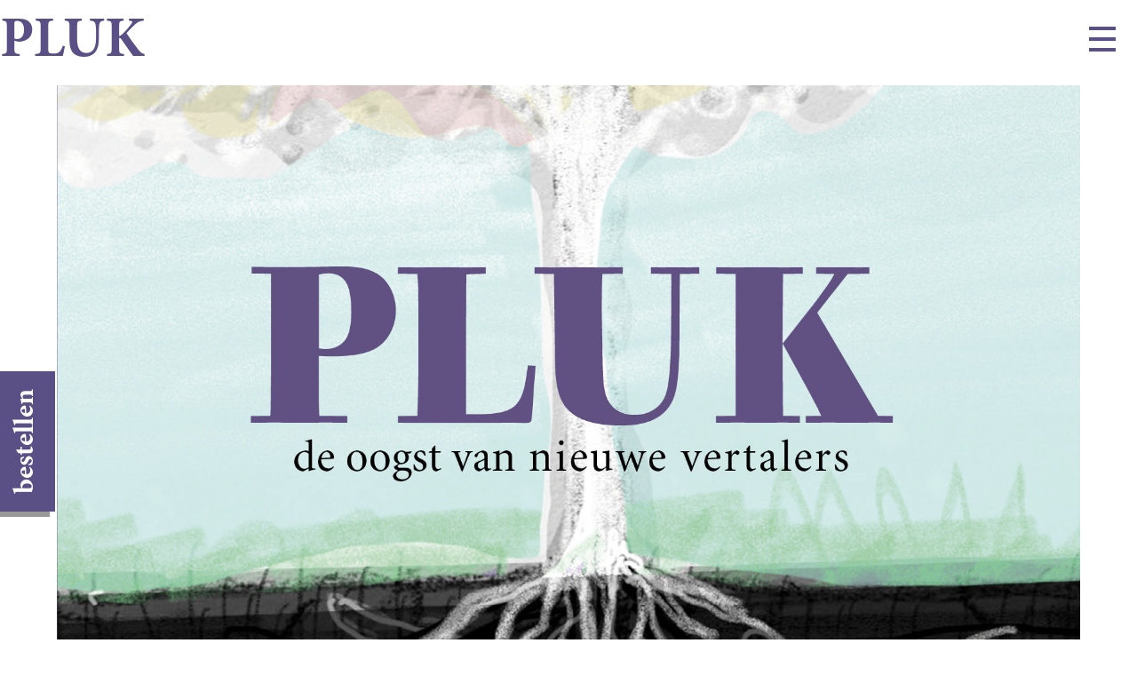

--- FILE ---
content_type: text/html; charset=UTF-8
request_url: https://www.tijdschrift-pluk.nl/category/afleveringen/pluk-10/
body_size: 21411
content:
<!DOCTYPE html>
<html lang="nl-NL">
<head><style>img.lazy{min-height:1px}</style><link href="https://www.tijdschrift-pluk.nl/wp-content/plugins/w3-total-cache/pub/js/lazyload.min.js" as="script">
<meta charset="UTF-8" />
<meta name="viewport" content="width=device-width" />
<title>PLUK #10 Archives | PLUK</title>
<meta name='robots' content='index, follow, max-image-preview:large, max-snippet:-1, max-video-preview:-1' />
	<style>img:is([sizes="auto" i], [sizes^="auto," i]) { contain-intrinsic-size: 3000px 1500px }</style>
	
	<!-- This site is optimized with the Yoast SEO plugin v26.4 - https://yoast.com/wordpress/plugins/seo/ -->
	<link rel="canonical" href="https://www.tijdschrift-pluk.nl/category/afleveringen/pluk-10/" />
	<meta property="og:locale" content="nl_NL" />
	<meta property="og:type" content="article" />
	<meta property="og:title" content="PLUK #10 Archives | PLUK" />
	<meta property="og:url" content="https://www.tijdschrift-pluk.nl/category/afleveringen/pluk-10/" />
	<meta property="og:site_name" content="PLUK" />
	<meta name="twitter:card" content="summary_large_image" />
	<script type="application/ld+json" class="yoast-schema-graph">{"@context":"https://schema.org","@graph":[{"@type":"CollectionPage","@id":"https://www.tijdschrift-pluk.nl/category/afleveringen/pluk-10/","url":"https://www.tijdschrift-pluk.nl/category/afleveringen/pluk-10/","name":"PLUK #10 Archives | PLUK","isPartOf":{"@id":"https://www.tijdschrift-pluk.nl/#website"},"primaryImageOfPage":{"@id":"https://www.tijdschrift-pluk.nl/category/afleveringen/pluk-10/#primaryimage"},"image":{"@id":"https://www.tijdschrift-pluk.nl/category/afleveringen/pluk-10/#primaryimage"},"thumbnailUrl":"https://www.tijdschrift-pluk.nl/wp-content/uploads/2021/07/Website-omslag-e1630843356938.jpg","breadcrumb":{"@id":"https://www.tijdschrift-pluk.nl/category/afleveringen/pluk-10/#breadcrumb"},"inLanguage":"nl-NL"},{"@type":"ImageObject","inLanguage":"nl-NL","@id":"https://www.tijdschrift-pluk.nl/category/afleveringen/pluk-10/#primaryimage","url":"https://www.tijdschrift-pluk.nl/wp-content/uploads/2021/07/Website-omslag-e1630843356938.jpg","contentUrl":"https://www.tijdschrift-pluk.nl/wp-content/uploads/2021/07/Website-omslag-e1630843356938.jpg","width":1724,"height":1093},{"@type":"BreadcrumbList","@id":"https://www.tijdschrift-pluk.nl/category/afleveringen/pluk-10/#breadcrumb","itemListElement":[{"@type":"ListItem","position":1,"name":"Home","item":"https://www.tijdschrift-pluk.nl/"},{"@type":"ListItem","position":2,"name":"Afleveringen","item":"https://www.tijdschrift-pluk.nl/category/afleveringen/"},{"@type":"ListItem","position":3,"name":"PLUK #10"}]},{"@type":"WebSite","@id":"https://www.tijdschrift-pluk.nl/#website","url":"https://www.tijdschrift-pluk.nl/","name":"PLUK","description":"de oogst van nieuwe vertalers","publisher":{"@id":"https://www.tijdschrift-pluk.nl/#organization"},"potentialAction":[{"@type":"SearchAction","target":{"@type":"EntryPoint","urlTemplate":"https://www.tijdschrift-pluk.nl/?s={search_term_string}"},"query-input":{"@type":"PropertyValueSpecification","valueRequired":true,"valueName":"search_term_string"}}],"inLanguage":"nl-NL"},{"@type":"Organization","@id":"https://www.tijdschrift-pluk.nl/#organization","name":"PLUK","url":"https://www.tijdschrift-pluk.nl/","logo":{"@type":"ImageObject","inLanguage":"nl-NL","@id":"https://www.tijdschrift-pluk.nl/#/schema/logo/image/","url":"https://www.tijdschrift-pluk.nl/wp-content/uploads/2016/10/cropped-vierdeproefbinnenwerkuitgesneden-004-e1479464307774-1.png","contentUrl":"https://www.tijdschrift-pluk.nl/wp-content/uploads/2016/10/cropped-vierdeproefbinnenwerkuitgesneden-004-e1479464307774-1.png","width":240,"height":227,"caption":"PLUK"},"image":{"@id":"https://www.tijdschrift-pluk.nl/#/schema/logo/image/"}}]}</script>
	<!-- / Yoast SEO plugin. -->


<link rel='dns-prefetch' href='//www.google.com' />
<link rel="alternate" type="application/rss+xml" title="PLUK &raquo; PLUK #10 Categoriefeed" href="https://www.tijdschrift-pluk.nl/category/afleveringen/pluk-10/feed/" />
<script type="text/javascript">
/* <![CDATA[ */
window._wpemojiSettings = {"baseUrl":"https:\/\/s.w.org\/images\/core\/emoji\/16.0.1\/72x72\/","ext":".png","svgUrl":"https:\/\/s.w.org\/images\/core\/emoji\/16.0.1\/svg\/","svgExt":".svg","source":{"concatemoji":"https:\/\/www.tijdschrift-pluk.nl\/wp-includes\/js\/wp-emoji-release.min.js?ver=6.8.3"}};
/*! This file is auto-generated */
!function(s,n){var o,i,e;function c(e){try{var t={supportTests:e,timestamp:(new Date).valueOf()};sessionStorage.setItem(o,JSON.stringify(t))}catch(e){}}function p(e,t,n){e.clearRect(0,0,e.canvas.width,e.canvas.height),e.fillText(t,0,0);var t=new Uint32Array(e.getImageData(0,0,e.canvas.width,e.canvas.height).data),a=(e.clearRect(0,0,e.canvas.width,e.canvas.height),e.fillText(n,0,0),new Uint32Array(e.getImageData(0,0,e.canvas.width,e.canvas.height).data));return t.every(function(e,t){return e===a[t]})}function u(e,t){e.clearRect(0,0,e.canvas.width,e.canvas.height),e.fillText(t,0,0);for(var n=e.getImageData(16,16,1,1),a=0;a<n.data.length;a++)if(0!==n.data[a])return!1;return!0}function f(e,t,n,a){switch(t){case"flag":return n(e,"\ud83c\udff3\ufe0f\u200d\u26a7\ufe0f","\ud83c\udff3\ufe0f\u200b\u26a7\ufe0f")?!1:!n(e,"\ud83c\udde8\ud83c\uddf6","\ud83c\udde8\u200b\ud83c\uddf6")&&!n(e,"\ud83c\udff4\udb40\udc67\udb40\udc62\udb40\udc65\udb40\udc6e\udb40\udc67\udb40\udc7f","\ud83c\udff4\u200b\udb40\udc67\u200b\udb40\udc62\u200b\udb40\udc65\u200b\udb40\udc6e\u200b\udb40\udc67\u200b\udb40\udc7f");case"emoji":return!a(e,"\ud83e\udedf")}return!1}function g(e,t,n,a){var r="undefined"!=typeof WorkerGlobalScope&&self instanceof WorkerGlobalScope?new OffscreenCanvas(300,150):s.createElement("canvas"),o=r.getContext("2d",{willReadFrequently:!0}),i=(o.textBaseline="top",o.font="600 32px Arial",{});return e.forEach(function(e){i[e]=t(o,e,n,a)}),i}function t(e){var t=s.createElement("script");t.src=e,t.defer=!0,s.head.appendChild(t)}"undefined"!=typeof Promise&&(o="wpEmojiSettingsSupports",i=["flag","emoji"],n.supports={everything:!0,everythingExceptFlag:!0},e=new Promise(function(e){s.addEventListener("DOMContentLoaded",e,{once:!0})}),new Promise(function(t){var n=function(){try{var e=JSON.parse(sessionStorage.getItem(o));if("object"==typeof e&&"number"==typeof e.timestamp&&(new Date).valueOf()<e.timestamp+604800&&"object"==typeof e.supportTests)return e.supportTests}catch(e){}return null}();if(!n){if("undefined"!=typeof Worker&&"undefined"!=typeof OffscreenCanvas&&"undefined"!=typeof URL&&URL.createObjectURL&&"undefined"!=typeof Blob)try{var e="postMessage("+g.toString()+"("+[JSON.stringify(i),f.toString(),p.toString(),u.toString()].join(",")+"));",a=new Blob([e],{type:"text/javascript"}),r=new Worker(URL.createObjectURL(a),{name:"wpTestEmojiSupports"});return void(r.onmessage=function(e){c(n=e.data),r.terminate(),t(n)})}catch(e){}c(n=g(i,f,p,u))}t(n)}).then(function(e){for(var t in e)n.supports[t]=e[t],n.supports.everything=n.supports.everything&&n.supports[t],"flag"!==t&&(n.supports.everythingExceptFlag=n.supports.everythingExceptFlag&&n.supports[t]);n.supports.everythingExceptFlag=n.supports.everythingExceptFlag&&!n.supports.flag,n.DOMReady=!1,n.readyCallback=function(){n.DOMReady=!0}}).then(function(){return e}).then(function(){var e;n.supports.everything||(n.readyCallback(),(e=n.source||{}).concatemoji?t(e.concatemoji):e.wpemoji&&e.twemoji&&(t(e.twemoji),t(e.wpemoji)))}))}((window,document),window._wpemojiSettings);
/* ]]> */
</script>
<style id='wp-emoji-styles-inline-css' type='text/css'>

	img.wp-smiley, img.emoji {
		display: inline !important;
		border: none !important;
		box-shadow: none !important;
		height: 1em !important;
		width: 1em !important;
		margin: 0 0.07em !important;
		vertical-align: -0.1em !important;
		background: none !important;
		padding: 0 !important;
	}
</style>
<link rel='stylesheet' id='wp-block-library-css' href='https://www.tijdschrift-pluk.nl/wp-includes/css/dist/block-library/style.min.css?ver=6.8.3' type='text/css' media='all' />
<style id='classic-theme-styles-inline-css' type='text/css'>
/*! This file is auto-generated */
.wp-block-button__link{color:#fff;background-color:#32373c;border-radius:9999px;box-shadow:none;text-decoration:none;padding:calc(.667em + 2px) calc(1.333em + 2px);font-size:1.125em}.wp-block-file__button{background:#32373c;color:#fff;text-decoration:none}
</style>
<style id='global-styles-inline-css' type='text/css'>
:root{--wp--preset--aspect-ratio--square: 1;--wp--preset--aspect-ratio--4-3: 4/3;--wp--preset--aspect-ratio--3-4: 3/4;--wp--preset--aspect-ratio--3-2: 3/2;--wp--preset--aspect-ratio--2-3: 2/3;--wp--preset--aspect-ratio--16-9: 16/9;--wp--preset--aspect-ratio--9-16: 9/16;--wp--preset--color--black: #000000;--wp--preset--color--cyan-bluish-gray: #abb8c3;--wp--preset--color--white: #ffffff;--wp--preset--color--pale-pink: #f78da7;--wp--preset--color--vivid-red: #cf2e2e;--wp--preset--color--luminous-vivid-orange: #ff6900;--wp--preset--color--luminous-vivid-amber: #fcb900;--wp--preset--color--light-green-cyan: #7bdcb5;--wp--preset--color--vivid-green-cyan: #00d084;--wp--preset--color--pale-cyan-blue: #8ed1fc;--wp--preset--color--vivid-cyan-blue: #0693e3;--wp--preset--color--vivid-purple: #9b51e0;--wp--preset--gradient--vivid-cyan-blue-to-vivid-purple: linear-gradient(135deg,rgba(6,147,227,1) 0%,rgb(155,81,224) 100%);--wp--preset--gradient--light-green-cyan-to-vivid-green-cyan: linear-gradient(135deg,rgb(122,220,180) 0%,rgb(0,208,130) 100%);--wp--preset--gradient--luminous-vivid-amber-to-luminous-vivid-orange: linear-gradient(135deg,rgba(252,185,0,1) 0%,rgba(255,105,0,1) 100%);--wp--preset--gradient--luminous-vivid-orange-to-vivid-red: linear-gradient(135deg,rgba(255,105,0,1) 0%,rgb(207,46,46) 100%);--wp--preset--gradient--very-light-gray-to-cyan-bluish-gray: linear-gradient(135deg,rgb(238,238,238) 0%,rgb(169,184,195) 100%);--wp--preset--gradient--cool-to-warm-spectrum: linear-gradient(135deg,rgb(74,234,220) 0%,rgb(151,120,209) 20%,rgb(207,42,186) 40%,rgb(238,44,130) 60%,rgb(251,105,98) 80%,rgb(254,248,76) 100%);--wp--preset--gradient--blush-light-purple: linear-gradient(135deg,rgb(255,206,236) 0%,rgb(152,150,240) 100%);--wp--preset--gradient--blush-bordeaux: linear-gradient(135deg,rgb(254,205,165) 0%,rgb(254,45,45) 50%,rgb(107,0,62) 100%);--wp--preset--gradient--luminous-dusk: linear-gradient(135deg,rgb(255,203,112) 0%,rgb(199,81,192) 50%,rgb(65,88,208) 100%);--wp--preset--gradient--pale-ocean: linear-gradient(135deg,rgb(255,245,203) 0%,rgb(182,227,212) 50%,rgb(51,167,181) 100%);--wp--preset--gradient--electric-grass: linear-gradient(135deg,rgb(202,248,128) 0%,rgb(113,206,126) 100%);--wp--preset--gradient--midnight: linear-gradient(135deg,rgb(2,3,129) 0%,rgb(40,116,252) 100%);--wp--preset--font-size--small: 13px;--wp--preset--font-size--medium: 20px;--wp--preset--font-size--large: 36px;--wp--preset--font-size--x-large: 42px;--wp--preset--spacing--20: 0.44rem;--wp--preset--spacing--30: 0.67rem;--wp--preset--spacing--40: 1rem;--wp--preset--spacing--50: 1.5rem;--wp--preset--spacing--60: 2.25rem;--wp--preset--spacing--70: 3.38rem;--wp--preset--spacing--80: 5.06rem;--wp--preset--shadow--natural: 6px 6px 9px rgba(0, 0, 0, 0.2);--wp--preset--shadow--deep: 12px 12px 50px rgba(0, 0, 0, 0.4);--wp--preset--shadow--sharp: 6px 6px 0px rgba(0, 0, 0, 0.2);--wp--preset--shadow--outlined: 6px 6px 0px -3px rgba(255, 255, 255, 1), 6px 6px rgba(0, 0, 0, 1);--wp--preset--shadow--crisp: 6px 6px 0px rgba(0, 0, 0, 1);}:where(.is-layout-flex){gap: 0.5em;}:where(.is-layout-grid){gap: 0.5em;}body .is-layout-flex{display: flex;}.is-layout-flex{flex-wrap: wrap;align-items: center;}.is-layout-flex > :is(*, div){margin: 0;}body .is-layout-grid{display: grid;}.is-layout-grid > :is(*, div){margin: 0;}:where(.wp-block-columns.is-layout-flex){gap: 2em;}:where(.wp-block-columns.is-layout-grid){gap: 2em;}:where(.wp-block-post-template.is-layout-flex){gap: 1.25em;}:where(.wp-block-post-template.is-layout-grid){gap: 1.25em;}.has-black-color{color: var(--wp--preset--color--black) !important;}.has-cyan-bluish-gray-color{color: var(--wp--preset--color--cyan-bluish-gray) !important;}.has-white-color{color: var(--wp--preset--color--white) !important;}.has-pale-pink-color{color: var(--wp--preset--color--pale-pink) !important;}.has-vivid-red-color{color: var(--wp--preset--color--vivid-red) !important;}.has-luminous-vivid-orange-color{color: var(--wp--preset--color--luminous-vivid-orange) !important;}.has-luminous-vivid-amber-color{color: var(--wp--preset--color--luminous-vivid-amber) !important;}.has-light-green-cyan-color{color: var(--wp--preset--color--light-green-cyan) !important;}.has-vivid-green-cyan-color{color: var(--wp--preset--color--vivid-green-cyan) !important;}.has-pale-cyan-blue-color{color: var(--wp--preset--color--pale-cyan-blue) !important;}.has-vivid-cyan-blue-color{color: var(--wp--preset--color--vivid-cyan-blue) !important;}.has-vivid-purple-color{color: var(--wp--preset--color--vivid-purple) !important;}.has-black-background-color{background-color: var(--wp--preset--color--black) !important;}.has-cyan-bluish-gray-background-color{background-color: var(--wp--preset--color--cyan-bluish-gray) !important;}.has-white-background-color{background-color: var(--wp--preset--color--white) !important;}.has-pale-pink-background-color{background-color: var(--wp--preset--color--pale-pink) !important;}.has-vivid-red-background-color{background-color: var(--wp--preset--color--vivid-red) !important;}.has-luminous-vivid-orange-background-color{background-color: var(--wp--preset--color--luminous-vivid-orange) !important;}.has-luminous-vivid-amber-background-color{background-color: var(--wp--preset--color--luminous-vivid-amber) !important;}.has-light-green-cyan-background-color{background-color: var(--wp--preset--color--light-green-cyan) !important;}.has-vivid-green-cyan-background-color{background-color: var(--wp--preset--color--vivid-green-cyan) !important;}.has-pale-cyan-blue-background-color{background-color: var(--wp--preset--color--pale-cyan-blue) !important;}.has-vivid-cyan-blue-background-color{background-color: var(--wp--preset--color--vivid-cyan-blue) !important;}.has-vivid-purple-background-color{background-color: var(--wp--preset--color--vivid-purple) !important;}.has-black-border-color{border-color: var(--wp--preset--color--black) !important;}.has-cyan-bluish-gray-border-color{border-color: var(--wp--preset--color--cyan-bluish-gray) !important;}.has-white-border-color{border-color: var(--wp--preset--color--white) !important;}.has-pale-pink-border-color{border-color: var(--wp--preset--color--pale-pink) !important;}.has-vivid-red-border-color{border-color: var(--wp--preset--color--vivid-red) !important;}.has-luminous-vivid-orange-border-color{border-color: var(--wp--preset--color--luminous-vivid-orange) !important;}.has-luminous-vivid-amber-border-color{border-color: var(--wp--preset--color--luminous-vivid-amber) !important;}.has-light-green-cyan-border-color{border-color: var(--wp--preset--color--light-green-cyan) !important;}.has-vivid-green-cyan-border-color{border-color: var(--wp--preset--color--vivid-green-cyan) !important;}.has-pale-cyan-blue-border-color{border-color: var(--wp--preset--color--pale-cyan-blue) !important;}.has-vivid-cyan-blue-border-color{border-color: var(--wp--preset--color--vivid-cyan-blue) !important;}.has-vivid-purple-border-color{border-color: var(--wp--preset--color--vivid-purple) !important;}.has-vivid-cyan-blue-to-vivid-purple-gradient-background{background: var(--wp--preset--gradient--vivid-cyan-blue-to-vivid-purple) !important;}.has-light-green-cyan-to-vivid-green-cyan-gradient-background{background: var(--wp--preset--gradient--light-green-cyan-to-vivid-green-cyan) !important;}.has-luminous-vivid-amber-to-luminous-vivid-orange-gradient-background{background: var(--wp--preset--gradient--luminous-vivid-amber-to-luminous-vivid-orange) !important;}.has-luminous-vivid-orange-to-vivid-red-gradient-background{background: var(--wp--preset--gradient--luminous-vivid-orange-to-vivid-red) !important;}.has-very-light-gray-to-cyan-bluish-gray-gradient-background{background: var(--wp--preset--gradient--very-light-gray-to-cyan-bluish-gray) !important;}.has-cool-to-warm-spectrum-gradient-background{background: var(--wp--preset--gradient--cool-to-warm-spectrum) !important;}.has-blush-light-purple-gradient-background{background: var(--wp--preset--gradient--blush-light-purple) !important;}.has-blush-bordeaux-gradient-background{background: var(--wp--preset--gradient--blush-bordeaux) !important;}.has-luminous-dusk-gradient-background{background: var(--wp--preset--gradient--luminous-dusk) !important;}.has-pale-ocean-gradient-background{background: var(--wp--preset--gradient--pale-ocean) !important;}.has-electric-grass-gradient-background{background: var(--wp--preset--gradient--electric-grass) !important;}.has-midnight-gradient-background{background: var(--wp--preset--gradient--midnight) !important;}.has-small-font-size{font-size: var(--wp--preset--font-size--small) !important;}.has-medium-font-size{font-size: var(--wp--preset--font-size--medium) !important;}.has-large-font-size{font-size: var(--wp--preset--font-size--large) !important;}.has-x-large-font-size{font-size: var(--wp--preset--font-size--x-large) !important;}
:where(.wp-block-post-template.is-layout-flex){gap: 1.25em;}:where(.wp-block-post-template.is-layout-grid){gap: 1.25em;}
:where(.wp-block-columns.is-layout-flex){gap: 2em;}:where(.wp-block-columns.is-layout-grid){gap: 2em;}
:root :where(.wp-block-pullquote){font-size: 1.5em;line-height: 1.6;}
</style>
<link rel='stylesheet' id='contact-form-7-css' href='https://www.tijdschrift-pluk.nl/wp-content/plugins/contact-form-7/includes/css/styles.css?ver=6.1.3' type='text/css' media='all' />
<link rel='stylesheet' id='pluk-style-css' href='https://www.tijdschrift-pluk.nl/wp-content/themes/pluk/css-dev/style.css?ver=1.0' type='text/css' media='all' />
<script type="text/javascript" src="https://www.tijdschrift-pluk.nl/wp-content/themes/pluk/js20181312/pluk-first.js?ver=20161003" id="pluk-first-js"></script>
<script type="text/javascript" src="https://www.tijdschrift-pluk.nl/wp-includes/js/jquery/jquery.min.js?ver=3.7.1" id="jquery-core-js"></script>
<script type="text/javascript" src="https://www.tijdschrift-pluk.nl/wp-includes/js/jquery/jquery-migrate.min.js?ver=3.4.1" id="jquery-migrate-js"></script>
<script type="text/javascript" src="https://www.tijdschrift-pluk.nl/wp-content/themes/pluk/js20181312/pluk.min.js?ver=20161001" id="pluk-start-js"></script>
<link rel="https://api.w.org/" href="https://www.tijdschrift-pluk.nl/wp-json/" /><link rel="alternate" title="JSON" type="application/json" href="https://www.tijdschrift-pluk.nl/wp-json/wp/v2/categories/17" /><link rel="EditURI" type="application/rsd+xml" title="RSD" href="https://www.tijdschrift-pluk.nl/xmlrpc.php?rsd" />
<meta name="generator" content="WordPress 6.8.3" />
<style type="text/css">.grecaptcha-badge { visibility:hidden }</style><link rel="icon" href="https://www.tijdschrift-pluk.nl/wp-content/uploads/2016/10/cropped-vierdeproefbinnenwerkuitgesneden-004-e1479464307774-2-32x32.png" sizes="32x32" />
<link rel="icon" href="https://www.tijdschrift-pluk.nl/wp-content/uploads/2016/10/cropped-vierdeproefbinnenwerkuitgesneden-004-e1479464307774-2-192x192.png" sizes="192x192" />
<link rel="apple-touch-icon" href="https://www.tijdschrift-pluk.nl/wp-content/uploads/2016/10/cropped-vierdeproefbinnenwerkuitgesneden-004-e1479464307774-2-180x180.png" />
<meta name="msapplication-TileImage" content="https://www.tijdschrift-pluk.nl/wp-content/uploads/2016/10/cropped-vierdeproefbinnenwerkuitgesneden-004-e1479464307774-2-270x270.png" />
</head>
<body class="archive category category-pluk-10 category-17 wp-custom-logo wp-theme-pluk">
<style>
#mob-icon span, #bestelknop {
	background: #5b5085;
}

.steunkleur-1-voorgrond {
	color: #5b5085;
}
.steunkleur-1-achtergrond {
	background: #5b5085;
}

.steunkleur-2-voorgrond {
	color: #e2ccba;
}

.steunkleur-2-achtergrond {
	background: #e2ccba;
}

.knop-contact.actief {
	background: #e2ccba!important;
}
.knop-contact {
	background: #5b5085!important;
}
.knop-bestel.actief {
	background: #e2ccba!important;
}
.knop-bestel {
	background: #5b5085!important;
}

.tekst-wit a:link, .tekst-wit a:active, .tekst-wit a:visited, .contact-text a:link, .contact-text a:active, .contact-text a:visited, .twee-koloms a:link, .twee-koloms a:active, .twee-koloms a:visited {
	color: #5b5085!important;
	text-decoration:none;
}

.drie-eenheid a:link, .drie-eenheid a:active, .drie-eenheid a:visited {
	color: #e2ccba!important;
	text-decoration:none;
}

.tekst-wit a:hover, .contact-text a:hover, .twee-koloms a:hover {
	text-decoration:underline;
}

</style>
<a name="pluk"></a>
<div id="wrapper" class="hfeed">
<header id="header" role="banner">
	<a name="home"></a>

 <div id="menu-container">
	<div class="" id="intro">
		<div id="site-title">
   			<a href="https://www.tijdschrift-pluk.nl/" title="PLUK" rel="home" style="color:#5b5085">
   			PLUK   			</a>
   		</div>
 
   <nav id="menu" role="navigation">
    <div id="mob-menu-button">
    	<div id="mob-icon">
  			<span></span>
  			<span></span>
  			<span></span>
  			<span></span>
		</div>
	</div>
<div class="menu-main-menu-container" style="background:#5b5085" ><ul id="menu-main-menu" class="menu"><li id="menu-item-3612" class="menu-item menu-item-object-post menu-item-3612 "><a href="https://www.tijdschrift-pluk.nl/#woord-vooraf-pluk-10" >Woord vooraf PLUK #10</a></li><li id="menu-item-3610" class="menu-item menu-item-object-post menu-item-3610 "><a href="https://www.tijdschrift-pluk.nl/#vertalers-10" >Vertalers #10</a></li><li id="menu-item-3604" class="menu-item menu-item-object-post menu-item-3604 "><a href="https://www.tijdschrift-pluk.nl/#inzenden-10" >Inzenden</a></li><li id="menu-item-3602" class="menu-item menu-item-object-post menu-item-3602 "><a href="https://www.tijdschrift-pluk.nl/#over-pluk-10" >Over PLUK #10</a></li><li id="menu-item-8" class="menu-item menu-item-object-post menu-item-8 "><a href="https://www.tijdschrift-pluk.nl/#contact" >Contact</a></li><li id="menu-item-3" class="menu-item menu-item-object-category menu-item-3 after-divider"><a href="https://www.tijdschrift-pluk.nl/category/afleveringen/pluk1/" >PLUK #1</a></li><li id="menu-item-7" class="menu-item menu-item-object-category menu-item-7 "><a href="https://www.tijdschrift-pluk.nl/category/afleveringen/pluk2/" >PLUK #2</a></li><li id="menu-item-10" class="menu-item menu-item-object-category menu-item-10 "><a href="https://www.tijdschrift-pluk.nl/category/afleveringen/pluk-3/" >PLUK #3</a></li><li id="menu-item-11" class="menu-item menu-item-object-category menu-item-11 "><a href="https://www.tijdschrift-pluk.nl/category/afleveringen/pluk-4/" >PLUK #4</a></li><li id="menu-item-12" class="menu-item menu-item-object-category menu-item-12 "><a href="https://www.tijdschrift-pluk.nl/category/afleveringen/pluk-5/" >PLUK #5</a></li><li id="menu-item-13" class="menu-item menu-item-object-category menu-item-13 "><a href="https://www.tijdschrift-pluk.nl/category/afleveringen/pluk-6/" >PLUK #6</a></li><li id="menu-item-14" class="menu-item menu-item-object-category menu-item-14 "><a href="https://www.tijdschrift-pluk.nl/category/afleveringen/pluk-7/" >PLUK #7</a></li><li id="menu-item-15" class="menu-item menu-item-object-category menu-item-15 "><a href="https://www.tijdschrift-pluk.nl/category/afleveringen/pluk-8/" >PLUK #8</a></li><li id="menu-item-16" class="menu-item menu-item-object-category menu-item-16 "><a href="https://www.tijdschrift-pluk.nl/category/afleveringen/pluk-9/" >PLUK #9</a></li><li id="menu-item-17" class="menu-item menu-item-object-category menu-item-17 "><a href="https://www.tijdschrift-pluk.nl/category/afleveringen/pluk-10/" >PLUK #10</a></li><li id="menu-item-19" class="menu-item menu-item-object-category menu-item-19 "><a href="https://www.tijdschrift-pluk.nl/#pluk-11" >PLUK #11</a></li><li id="menu-item-20" class="menu-item menu-item-object-category menu-item-20 "><a href="https://www.tijdschrift-pluk.nl/category/afleveringen/pluk-12/" >PLUK #12</a></li><li id="menu-item-21" class="menu-item menu-item-object-category menu-item-21 "><a href="https://www.tijdschrift-pluk.nl/category/afleveringen/pluk-13/" >PLUK #13</a></li><li id="menu-item-22" class="menu-item menu-item-object-category menu-item-22 "><a href="https://www.tijdschrift-pluk.nl/#pluk-14" >PLUK #14</a></li></ul></div>   </nav>
   </div> <!--  #intro -->
   
</div>
  	<div id="opening" class=" content-container lazy" style="height:100%" data-bg="https://www.tijdschrift-pluk.nl/wp-content/uploads/2021/07/Website-omslag-e1630843356938.jpg"></div>
  	<div class="clearfix"></div>
<div id="bestelknop"><a href="#contact-bestel">bestellen</a></div>
</header>
 
 <div id="container"><section id="content" role="main">
	<div class="full-width post-with-bgimage para-slide overlap-down lazy" style="" data-bg="https://www.tijdschrift-pluk.nl/wp-content/uploads/2021/07/De-feeksen.jpg">
	<article id="post-3612" class="content-container clearfix steunkleur-2-achtergrond post-3612 post type-post status-publish format-standard has-post-thumbnail hentry category-pluk-10" >
		<a name="woord-vooraf-pluk-10"></a>
		<header class="entry-header">
				
			<h2 class="entry-title twee-koloms-titel tekst-wit"><a href="https://www.tijdschrift-pluk.nl/woord-vooraf-pluk-10/" rel="bookmark">Woord vooraf PLUK #10</a></h2>		</header><!-- .entry-header -->
	
			
			
		<div class="entry-content tekst-wit">
			<div class="twee-koloms kolom-left"><p><span style="color: #5b5085;">U heeft <em>PLUK</em> #10 in handen. Nadat het idee voor een tijdschrift met proeven van bekwaamheid van beginnende vertalers jaren had gesudderd, was het in december 2016, onder meer dankzij de vrijgevigheid van Elly Schippers, eindelijk zo ver dat het eerste nummer kon verschijnen. Inmiddels weten we niet meer van ophouden.</span></p>
<p><span style="color: #5b5085;">Over hoe het de vele ‘nieuwe vertalers’ uit deze eerste bijna vijf jaar is vergaan zullen we in een volgend nummer berichten. Sommigen zijn ondertussen niet zo nieuw meer en hebben al een aardige staat van dienst opgebouwd. Dat geldt niet voor iedereen die onze bladzijden heeft gesierd, maar dat mochten we ook niet verwachten. Met elke vertaler die we een beetje op weg hebben kunnen helpen zijn we heel blij.</span></p>
<p><span style="color: #5b5085;">In <em>PLUK</em> #10 staan niet toevallig tien bijdragen, waaronder als bonus ons langste fragment ooit: ‘Het verhoor’.</span></p>
<p><span style="color: #5b5085;">De openingsvertaling is uit het Frans. De Canadese debutante Virginie DeChamplain (1994) schrijft in korte, geladen zinnen. Je voelt de neiging er een potlood bij te pakken om er her en der eentje te onderstrepen. Dat deze schrijfster furore gaat maken is geen al te gewaagde voorspelling.</span></p>
<p><span style="color: #5b5085;">Zij wordt gevolgd door het aangekondigde langste stuk ooit, een verhaal van de Britse Elisabeth Russell Taylor (1930-2020). Het beschrijft het verhoor van een getuige voor de rechtbank. Daar kun en wil je eigenlijk niets van missen, en al helemaal niet als er sprake is van een Ionesco-achtige sfeer waarin met ijzeren logica stap voor stap een steeds absurder wordende situatie wordt geschetst.</span></p>
<p><span style="color: #5b5085;">Het derde stuk komt uit een taal die we niet eerder in de inbox mochten begroeten, het Farsi. In twee elegant vertaalde fragmenten uit de bekroonde roman <em>Nachtelijke symfonie voor slagwerkorkest</em> van Reza Ghassemi (1949) lezen we eerst over een surrealistische, postume ondervraging, waarop een flashback volgt naar een incident in een Parijse flat waarbij een doorgedraaide bewoner om onduidelijke redenen met een mes loopt te zwaaien, maar op de een of andere manier alles toch één groot toneelstuk lijkt.</span></p>
<p><span style="color: #5b5085;">Van de Chileense Nona Fernández (1971) zes stukken uit de roman <em>Space Invaders</em>. Tijdens de dictatuur van Pinochet verdwijnt een meisje spoorloos uit de klas van een braaf-katholieke school. Over haar lot weten we verder niets, maar hoe leeft ze voort in de herinneringen, fantasieën, dromen en nachtmerries van de anderen uit de klas?</span><br />
</div><div class="twee-koloms kolom-right"><span style="color: #5b5085;">De poëzie van de Amerikaanse dichter Swep Lovitt (1951) is hier nog geen begrip, maar dat is zij in eigen land ook niet. Het kan te maken hebben met de ogenschijnlijke eenvoud en de huis-, tuin- en keukenonderwerpen, maar die laatste typering doet het werk geen recht. Vertaler Maarten Buser legt in zijn inleiding uit wat er zo bij zonder is aan Lovitt en waarom hij onze aandacht verdient. De zeven gekozen gedichten zetten dat kracht bij.</span></p>
<p><span style="color: #5b5085;">‘Onder de kersenbomen liggen lijken begraven. Geloof me maar. Hoe anders kunnen de bloesems zo prachtig bloeien?’ Zo begint het korte verhaal van de Japanse meester Motojirō Kajii (1901-1932). Het is tegelijk een verklaring en een samenvatting van wat er volgt.</span></p>
<p><span style="color: #5b5085;">Shena Mackay (1948) is een van de vele Britse schrijvers die al decennialang aan de weg timmeren zonder dat wij er iets van merken. In het verhaal ‘Radio Zeekoet’ zijn we in een Engels badplaatsje waar de wel heel erg amateuristische zendamateur Dolly vanuit een stacaravan nostalgisch getinte radio-uitzendingen verzorgt. Het weerstation (want in een badplaats is het belangrijk hoe laat en hoe lang het gaat regenen) is het kooitje van Joey, de grasparkiet.</span></p>
<p><span style="color: #5b5085;">We vervolgen met de Argentijnse Camila Sosa Villada (1982). Zij is transgender en dat speelt een onmiskenbare rol in haar werk. In dit geval hebben we te maken met een opgejaagde groep travestieten die in een park en een pension proberen een veilige gemeenschap te creëren.</span></p>
<p><span style="color: #5b5085;">De tweede Japanse bijdrage is van Emi Yagi (1988), die besluit dat je het voor jezelf een stuk gemakkelijker kunt maken op je werk als je vertelt dat je zwanger bent. Of je het nou bent of niet.</span></p>
<p><span style="color: #5b5085;">Tot slot een substantieel fragment uit <em>De hond die weg was</em> van de Australische Michelle de Kretser (1957), die opvalt door haar precieze beschrijvingen en scherpe oor voor dialoog. Zij mist niks. Zorg dat u dat ook niet doet. Veel leesplezier.</span></p>
</div>		</div><!-- .entry-content -->
	
		<footer class="entry-footer">
								</footer><!-- .entry-footer -->
	</article><!-- #post-## -->
</div>
	<div class="full-width overlap-up vertalers-post" style="background:#e2ccba;">

<article id="post-3610" class="content-container clearfix post-3610 post type-post status-publish format-standard hentry category-pluk-10" style="background:#5b5085;">
<a name="vertalers-10"></a>
<div class="standaard-opmaak"><a name="translators"></a>
<div class="vertalers">


<div class="sliderContainer">
	<div class="arrow-left"></div>
	<div class="arrow-right"></div>
	
	<div class="sliderInner">
		<div id="full-width-slider" class="royalSlider heroSlider rsMinW" style=" overflow:hidden; " >

							<div class="rsContent" style="text-align:left;">
					<div class="drie-eenheid">
					<div id="author-img-3617" class="author-image-container author-with-text"><img decoding="async" class="author-portrait lazy" src="data:image/svg+xml,%3Csvg%20xmlns='http://www.w3.org/2000/svg'%20viewBox='0%200%20300%20300'%3E%3C/svg%3E" data-src="https://www.tijdschrift-pluk.nl/wp-content/uploads/2021/09/Virginie-DeChamplainZW-300x300.jpg" /><div id="author-pane-3617" class="authorpane">Virginie DeChamplain</div></div><div id="author-text-3617" class="author-text-container ">
	<h2 class="entry-title twee-koloms-titel author-naam" style="color: #ffffff">
		Virginie DeChamplain	</h2>
	<h6 class="author-naam">Auteur</h6>
	<div class="twee-koloms kolom-right" style="color:#ffffff; border-top:#ffffff 1px solid; ">
		<p>Foto: © Francis Vachon</p>
	</div>
	<div class="clearfix"></div>
</div><div id="text-text-3617" class="text-text-container">
	<div id="cshook-3617" class="cshook">
	
	<div id="placeholder-3617" class="placeholder">
	</div>
	
	</div>
	
	<div id="text-3617"class="text-text">
	

<div class="picture" itemscope="" itemtype="http://schema.org/ImageGallery"><figure class="cat-figure  mc-0" itemprop="associatedMedia" itemscope="" itemtype="http://schema.org/ImageObject" ><a href="https://www.tijdschrift-pluk.nl/wp-content/uploads/2021/09/1-Inleiding-Elly.png" class="psi" itemprop="contentUrl" data-size="1080x1505" data-index="0" data-caption="" ><img fetchpriority="high" decoding="async" src="data:image/svg+xml,%3Csvg%20xmlns='http://www.w3.org/2000/svg'%20viewBox='0%200%20735%201024'%3E%3C/svg%3E" data-src="https://www.tijdschrift-pluk.nl/wp-content/uploads/2021/09/1-Inleiding-Elly-735x1024.png" class="cat-image lazy" width="735" height="1024" /></a></figure></div>

	</div>
	<div class="knop-fragment-container">
		<div id="knop-fragment-3617" class="knop-fragment">Fragment</div>
	</div>

</div>

<div id="trans-img-3617" class="translator-image-container"><img decoding="async" class="translator-portrait lazy" src="data:image/svg+xml,%3Csvg%20xmlns='http://www.w3.org/2000/svg'%20viewBox='0%200%20300%20300'%3E%3C/svg%3E" data-src="https://www.tijdschrift-pluk.nl/wp-content/uploads/2021/09/Elly-de-GoedeZWrescale-300x300.jpg" /><div id="trans-pane-3617" class="transpane">Elly de Goede</div></div><div id="trans-text-3617" class="translator-text-container">
	<h2 class="entry-title twee-koloms-titel author-naam" style="color: #ffffff" >
		Elly de Goede	</h2>
	<h6 class="author-naam">Vertaler</h6>
	<div class="twee-koloms kolom-right" style="color:#ffffff; border-top:#ffffff 1px solid; " >
		<p><strong>Elly de Goede</strong> (1952) heeft na de opleiding MO-A Frans en de lerarenopleiding aan de Rietveld Academie ruim 25 jaar lesgegeven. Daarnaast was zij als kunstenaar verbonden aan galerie ‘De Witte Voet’ in Amsterdam. Begin jaren tachtig woonde en werkte ze in Ecuador en leerde daar Spaans aan de universiteit van Quito. Van 2006 tot en met 2018 werkte ze in een boekwinkel. Vanaf de eerste geleende boeken uit de jeugdbibliotheek is lezen voor haar, behalve een rustpunt in een hectische wereld, nog altijd een ontdekkingstocht naar andere werelden, nieuwe inzichten. Samen met een medestudente van de Vertalersvakschool werkte ze het afgelopen jaar aan de vertaling van een boek van Colombe Schneck.</p>
<p><strong><a href="mailto:e.degoede@upcmail.nl"><span style="color: #ffffff">e.degoede@upcmail.nl</a></span></strong></p>
	</div>
</div>

					</div>
					<div class="rsOverlay"></div>
				</div> <!-- .rsContent -->
				
							<div class="rsContent" style="text-align:left;">
					<div class="drie-eenheid">
					<div id="author-img-3643" class="author-image-container author-no-text"><img decoding="async" class="author-portrait lazy" src="data:image/svg+xml,%3Csvg%20xmlns='http://www.w3.org/2000/svg'%20viewBox='0%200%20240%20300'%3E%3C/svg%3E" data-src="https://www.tijdschrift-pluk.nl/wp-content/uploads/2021/09/elisabeth-russell-taylorZW-240x300.jpg" /><div id="author-pane-3643" class="authorpane">Elisabeth Russell Taylor</div></div><div id="author-text-3643" class="author-text-container ">
	<h2 class="entry-title twee-koloms-titel author-naam" style="color: #ffffff">
		Elisabeth Russell Taylor	</h2>
	<h6 class="author-naam">Auteur</h6>
	<div class="twee-koloms kolom-right" style="color:#ffffff; border-top:#ffffff 1px solid; ">
			</div>
	<div class="clearfix"></div>
</div><div id="text-text-3643" class="text-text-container">
	<div id="cshook-3643" class="cshook">
	
	<div id="placeholder-3643" class="placeholder">
	</div>
	
	</div>
	
	<div id="text-3643"class="text-text">
	

<div class="picture" itemscope="" itemtype="http://schema.org/ImageGallery"><figure class="cat-figure  mc-0" itemprop="associatedMedia" itemscope="" itemtype="http://schema.org/ImageObject" ><a href="https://www.tijdschrift-pluk.nl/wp-content/uploads/2021/09/2-Inleiding-Isabel.png" class="psi" itemprop="contentUrl" data-size="1080x1505" data-index="0" data-caption="" ><img decoding="async" src="data:image/svg+xml,%3Csvg%20xmlns='http://www.w3.org/2000/svg'%20viewBox='0%200%20735%201024'%3E%3C/svg%3E" data-src="https://www.tijdschrift-pluk.nl/wp-content/uploads/2021/09/2-Inleiding-Isabel-735x1024.png" class="cat-image lazy" width="735" height="1024" /></a></figure></div>

	</div>
	<div class="knop-fragment-container">
		<div id="knop-fragment-3643" class="knop-fragment">Fragment</div>
	</div>

</div>

<div id="trans-img-3643" class="translator-image-container"><img decoding="async" class="translator-portrait lazy" src="data:image/svg+xml,%3Csvg%20xmlns='http://www.w3.org/2000/svg'%20viewBox='0%200%20300%20300'%3E%3C/svg%3E" data-src="https://www.tijdschrift-pluk.nl/wp-content/uploads/2021/09/FotoIsabelGoethals2ZW-300x300.jpg" /><div id="trans-pane-3643" class="transpane">Isabel Goethals</div></div><div id="trans-text-3643" class="translator-text-container">
	<h2 class="entry-title twee-koloms-titel author-naam" style="color: #ffffff" >
		Isabel Goethals	</h2>
	<h6 class="author-naam">Vertaler</h6>
	<div class="twee-koloms kolom-right" style="color:#ffffff; border-top:#ffffff 1px solid; " >
		<p>Isabel Goethals (1973) werkt al jaren als tolk voor Europese instellingen, maar eigenlijk wilde ze actrice worden, of danseres. Met dat dansen is het niets geworden, maar tolken is ook een beetje acteren. Bovendien was ze aan de tolk-vertaleropleiding in Gent begonnen met het idee om boeken te gaan vertalen, tot ze erachter kwam dat de grote Amsterdamse uitgeverijen niet bepaald zaten te wachten op de vertalende Vlaamse medemens. Het leek een droom te blijven, tot de Vertalersvakschool met een opleiding in Antwerpen startte. Alle (om)wegen leiden dan toch naar Rome. Isabel vertaalde inmiddels <em>Onder dezelfde sterrenhemel</em> van Yoshi Yoshitani en <em>Het bloed</em> van Sergi Belbel voor het NTGent.</p>
<p>Instagram: vanwoordtotzin<br />
<strong><a href="mailto:isabel.goethals16@telenet.be"><span style="color: #ffffff">isabel.goethals16@telenet.be</a></strong></span></p>
	</div>
</div>

					</div>
					<div class="rsOverlay"></div>
				</div> <!-- .rsContent -->
				
							<div class="rsContent" style="text-align:left;">
					<div class="drie-eenheid">
					<div id="author-img-3644" class="author-image-container author-no-text"><img decoding="async" class="author-portrait lazy" src="data:image/svg+xml,%3Csvg%20xmlns='http://www.w3.org/2000/svg'%20viewBox='0%200%20300%20300'%3E%3C/svg%3E" data-src="https://www.tijdschrift-pluk.nl/wp-content/uploads/2021/09/foto_reza_ghassemi-300x300.jpg" /><div id="author-pane-3644" class="authorpane">Reza Ghassemi</div></div><div id="author-text-3644" class="author-text-container ">
	<h2 class="entry-title twee-koloms-titel author-naam" style="color: #ffffff">
		Reza Ghassemi	</h2>
	<h6 class="author-naam">Auteur</h6>
	<div class="twee-koloms kolom-right" style="color:#ffffff; border-top:#ffffff 1px solid; ">
			</div>
	<div class="clearfix"></div>
</div><div id="text-text-3644" class="text-text-container">
	<div id="cshook-3644" class="cshook">
	
	<div id="placeholder-3644" class="placeholder">
	</div>
	
	</div>
	
	<div id="text-3644"class="text-text">
	

<div class="picture" itemscope="" itemtype="http://schema.org/ImageGallery"><figure class="cat-figure  mc-0" itemprop="associatedMedia" itemscope="" itemtype="http://schema.org/ImageObject" ><a href="https://www.tijdschrift-pluk.nl/wp-content/uploads/2021/09/3-Inleiding-Stijn.png" class="psi" itemprop="contentUrl" data-size="1080x1505" data-index="0" data-caption="" ><img decoding="async" src="data:image/svg+xml,%3Csvg%20xmlns='http://www.w3.org/2000/svg'%20viewBox='0%200%20735%201024'%3E%3C/svg%3E" data-src="https://www.tijdschrift-pluk.nl/wp-content/uploads/2021/09/3-Inleiding-Stijn-735x1024.png" class="cat-image lazy" width="735" height="1024" /></a></figure></div>

	</div>
	<div class="knop-fragment-container">
		<div id="knop-fragment-3644" class="knop-fragment">Fragment</div>
	</div>

</div>

<div id="trans-img-3644" class="translator-image-container"><img decoding="async" class="translator-portrait lazy" src="data:image/svg+xml,%3Csvg%20xmlns='http://www.w3.org/2000/svg'%20viewBox='0%200%20300%20300'%3E%3C/svg%3E" data-src="https://www.tijdschrift-pluk.nl/wp-content/uploads/2021/09/foto_stijnZW-300x300.jpg" /><div id="trans-pane-3644" class="transpane">Stijn Van Asch</div></div><div id="trans-text-3644" class="translator-text-container">
	<h2 class="entry-title twee-koloms-titel author-naam" style="color: #ffffff" >
		Stijn Van Asch	</h2>
	<h6 class="author-naam">Vertaler</h6>
	<div class="twee-koloms kolom-right" style="color:#ffffff; border-top:#ffffff 1px solid; " >
		<p><strong>Stijn Van Asch</strong> (1985) vertaalt het liefst uit het Farsi. Na zijn studies Arabistiek en Islamkunde in Leuven trok hij naar Iran om er deze taal te leren in de praktijk. In het dagelijks leven maakt hij als leerkracht maatschappelijke oriëntatie Iraanse en Afghaanse nieuwkomers wegwijs in België. Voor zijn omscholing tot literair vertaler maakte hij dankbaar gebruik van de workshops en cursussen van het postgraduaat Literair Vertalen in Antwerpen en het Expertisecentrum Literair Vertalen in Utrecht. Als het even kan, werkt hij graag interdisciplinair. Zo is hij momenteel betrokken bij het creëren van een muzikale circusvoorstelling, gebaseerd op een novelle van de Iraanse schrijver Gholam-Hossain Saedi.</p>
<p><strong><a href="mailto:stijn.van.asch@gmail.com"><span style="color: #ffffff">stijn.van.asch@gmail.com</a></strong></span></p>
	</div>
</div>

					</div>
					<div class="rsOverlay"></div>
				</div> <!-- .rsContent -->
				
							<div class="rsContent" style="text-align:left;">
					<div class="drie-eenheid">
					<div id="author-img-3645" class="author-image-container author-with-text"><img decoding="async" class="author-portrait lazy" src="data:image/svg+xml,%3Csvg%20xmlns='http://www.w3.org/2000/svg'%20viewBox='0%200%20300%20300'%3E%3C/svg%3E" data-src="https://www.tijdschrift-pluk.nl/wp-content/uploads/2021/09/Foto-Fernández-rechtenvrij-fotograaf-Rodrigo-FernándezZW-300x300.jpg" /><div id="author-pane-3645" class="authorpane">Nona Fernández</div></div><div id="author-text-3645" class="author-text-container ">
	<h2 class="entry-title twee-koloms-titel author-naam" style="color: #ffffff">
		Nona Fernández	</h2>
	<h6 class="author-naam">Auteur</h6>
	<div class="twee-koloms kolom-right" style="color:#ffffff; border-top:#ffffff 1px solid; ">
		<p>Foto: Rodrigo Fernández</p>
	</div>
	<div class="clearfix"></div>
</div><div id="text-text-3645" class="text-text-container">
	<div id="cshook-3645" class="cshook">
	
	<div id="placeholder-3645" class="placeholder">
	</div>
	
	</div>
	
	<div id="text-3645"class="text-text">
	

<div class="picture" itemscope="" itemtype="http://schema.org/ImageGallery"><figure class="cat-figure  mc-0" itemprop="associatedMedia" itemscope="" itemtype="http://schema.org/ImageObject" ><a href="https://www.tijdschrift-pluk.nl/wp-content/uploads/2021/09/4-Inleiding-Fleur.png" class="psi" itemprop="contentUrl" data-size="1080x1505" data-index="0" data-caption="" ><img decoding="async" src="data:image/svg+xml,%3Csvg%20xmlns='http://www.w3.org/2000/svg'%20viewBox='0%200%20735%201024'%3E%3C/svg%3E" data-src="https://www.tijdschrift-pluk.nl/wp-content/uploads/2021/09/4-Inleiding-Fleur-735x1024.png" class="cat-image lazy" width="735" height="1024" /></a></figure></div>

	</div>
	<div class="knop-fragment-container">
		<div id="knop-fragment-3645" class="knop-fragment">Fragment</div>
	</div>

</div>

<div id="trans-img-3645" class="translator-image-container"><img decoding="async" class="translator-portrait lazy" src="data:image/svg+xml,%3Csvg%20xmlns='http://www.w3.org/2000/svg'%20viewBox='0%200%20300%20300'%3E%3C/svg%3E" data-src="https://www.tijdschrift-pluk.nl/wp-content/uploads/2021/09/Foto-Fleur-fotograaf-Rosa-van-EderenZWrescale-300x300.jpg" /><div id="trans-pane-3645" class="transpane">Fleur Jeras</div></div><div id="trans-text-3645" class="translator-text-container">
	<h2 class="entry-title twee-koloms-titel author-naam" style="color: #ffffff" >
		Fleur Jeras	</h2>
	<h6 class="author-naam">Vertaler</h6>
	<div class="twee-koloms kolom-right" style="color:#ffffff; border-top:#ffffff 1px solid; " >
		<p><strong>Fleur Jeras</strong> (1992) is literair vertaler en programmamaker. Ze volgde een bachelor Latijns-Amerikastudies aan de Universiteit Leiden en een master Literair vertalen uit het Spaans aan de Universiteit Utrecht. Ze vertaalde eerder werk voor het Utrechts Stadsdichtersgilde en maakte deel uit van The Chronicles, het vertalerstraject van het Crossing Border Festival. Momenteel maakt ze programma’s voor literaire festivals zoals Poetry International in Rotterdam en het Winternachtenfestival in Den Haag. Ze gelooft in de kracht van verhalen vertellen.</p>
<p><strong><a href="https://www.linkedin.com/in/fleur-jeras-8089b9173/" rel="noopener" target="_blank"><span style="color: #ffffff">LinkedIn</a></span></strong></p>
<p>Foto: © Rosa van Ederen</p>
	</div>
</div>

					</div>
					<div class="rsOverlay"></div>
				</div> <!-- .rsContent -->
				
							<div class="rsContent" style="text-align:left;">
					<div class="drie-eenheid">
					<div id="author-img-3646" class="author-image-container author-with-text"><img decoding="async" class="author-portrait lazy" src="data:image/svg+xml,%3Csvg%20xmlns='http://www.w3.org/2000/svg'%20viewBox='0%200%20300%20300'%3E%3C/svg%3E" data-src="https://www.tijdschrift-pluk.nl/wp-content/uploads/2021/09/Swep-Lovitt-foto-door-Lisa-ThompsonZW-300x300.jpg" /><div id="author-pane-3646" class="authorpane">Swep Lovitt</div></div><div id="author-text-3646" class="author-text-container ">
	<h2 class="entry-title twee-koloms-titel author-naam" style="color: #ffffff">
		Swep Lovitt	</h2>
	<h6 class="author-naam">Auteur</h6>
	<div class="twee-koloms kolom-right" style="color:#ffffff; border-top:#ffffff 1px solid; ">
		<p>Foto: © Lisa Thompson</p>
	</div>
	<div class="clearfix"></div>
</div><div id="text-text-3646" class="text-text-container">
	<div id="cshook-3646" class="cshook">
	
	<div id="placeholder-3646" class="placeholder">
	</div>
	
	</div>
	
	<div id="text-3646"class="text-text">
	

<div class="picture" itemscope="" itemtype="http://schema.org/ImageGallery"><figure class="cat-figure  mc-0" itemprop="associatedMedia" itemscope="" itemtype="http://schema.org/ImageObject" ><a href="https://www.tijdschrift-pluk.nl/wp-content/uploads/2021/09/5-Inleiding-Maarten-Buser.png" class="psi" itemprop="contentUrl" data-size="1080x1505" data-index="0" data-caption="" ><img decoding="async" src="data:image/svg+xml,%3Csvg%20xmlns='http://www.w3.org/2000/svg'%20viewBox='0%200%20735%201024'%3E%3C/svg%3E" data-src="https://www.tijdschrift-pluk.nl/wp-content/uploads/2021/09/5-Inleiding-Maarten-Buser-735x1024.png" class="cat-image lazy" width="735" height="1024" /></a></figure></div>

	</div>
	<div class="knop-fragment-container">
		<div id="knop-fragment-3646" class="knop-fragment">Fragment</div>
	</div>

</div>

<div id="trans-img-3646" class="translator-image-container"><img decoding="async" class="translator-portrait lazy" src="data:image/svg+xml,%3Csvg%20xmlns='http://www.w3.org/2000/svg'%20viewBox='0%200%20300%20300'%3E%3C/svg%3E" data-src="https://www.tijdschrift-pluk.nl/wp-content/uploads/2021/09/Maarten-Buser-foto-door-Aad-HoogendoornZW-300x300.jpg" /><div id="trans-pane-3646" class="transpane">Maarten Buser</div></div><div id="trans-text-3646" class="translator-text-container">
	<h2 class="entry-title twee-koloms-titel author-naam" style="color: #ffffff" >
		Maarten Buser	</h2>
	<h6 class="author-naam">Vertaler</h6>
	<div class="twee-koloms kolom-right" style="color:#ffffff; border-top:#ffffff 1px solid; " >
		<p><strong>Maarten Buser</strong> (1991) is dichter en kunstcriticus. Hij studeerde Nederlands en letterkunde aan de Radboud Universiteit. In 2016 verscheen zijn debuutbundel <em>Club Brancuzzi</em> (Uitgeverij Koppernik). In 2018 won hij een van de basisprijzen van de Prijs van de Jonge Kunstkritiek. In november 2020 verscheen zijn non-fictieboek <em>Geertje van de Kamp in Japan, een Nederlandse kunstenaar in Azië</em> (Uitgeverij Waanders). Eerder vertaalde hij poëzie van onder meer Ander Monson, Abi Palmer en Robert Polito.</p>
<p><strong><a href="mailto:maarten_buser@live.nl"><span style="color: #ffffff">maarten_buser@live.nl</a></span></strong></p>
<p>Foto: © Aad Hoogendoorn</p>
	</div>
</div>

					</div>
					<div class="rsOverlay"></div>
				</div> <!-- .rsContent -->
				
							<div class="rsContent" style="text-align:left;">
					<div class="drie-eenheid">
					<div id="author-img-3647" class="author-image-container author-no-text"><img decoding="async" class="author-portrait lazy" src="data:image/svg+xml,%3Csvg%20xmlns='http://www.w3.org/2000/svg'%20viewBox='0%200%20300%20300'%3E%3C/svg%3E" data-src="https://www.tijdschrift-pluk.nl/wp-content/uploads/2021/09/MotojirōKajii-300x300.jpg" /><div id="author-pane-3647" class="authorpane">Motojirō Kajii</div></div><div id="author-text-3647" class="author-text-container ">
	<h2 class="entry-title twee-koloms-titel author-naam" style="color: #ffffff">
		Motojirō Kajii	</h2>
	<h6 class="author-naam">Auteur</h6>
	<div class="twee-koloms kolom-right" style="color:#ffffff; border-top:#ffffff 1px solid; ">
			</div>
	<div class="clearfix"></div>
</div><div id="text-text-3647" class="text-text-container">
	<div id="cshook-3647" class="cshook">
	
	<div id="placeholder-3647" class="placeholder">
	</div>
	
	</div>
	
	<div id="text-3647"class="text-text">
	

<div class="picture" itemscope="" itemtype="http://schema.org/ImageGallery"><figure class="cat-figure  mc-0" itemprop="associatedMedia" itemscope="" itemtype="http://schema.org/ImageObject" ><a href="https://www.tijdschrift-pluk.nl/wp-content/uploads/2021/09/6-Inleiding-Lucca.png" class="psi" itemprop="contentUrl" data-size="1080x1505" data-index="0" data-caption="" ><img decoding="async" src="data:image/svg+xml,%3Csvg%20xmlns='http://www.w3.org/2000/svg'%20viewBox='0%200%20735%201024'%3E%3C/svg%3E" data-src="https://www.tijdschrift-pluk.nl/wp-content/uploads/2021/09/6-Inleiding-Lucca-735x1024.png" class="cat-image lazy" width="735" height="1024" /></a></figure></div>

	</div>
	<div class="knop-fragment-container">
		<div id="knop-fragment-3647" class="knop-fragment">Fragment</div>
	</div>

</div>

<div id="trans-img-3647" class="translator-image-container"><img decoding="async" class="translator-portrait lazy" src="data:image/svg+xml,%3Csvg%20xmlns='http://www.w3.org/2000/svg'%20viewBox='0%200%20300%20300'%3E%3C/svg%3E" data-src="https://www.tijdschrift-pluk.nl/wp-content/uploads/2021/09/LuccaVrielynckZW-300x300.png" /><div id="trans-pane-3647" class="transpane">Lucca Vrielynck</div></div><div id="trans-text-3647" class="translator-text-container">
	<h2 class="entry-title twee-koloms-titel author-naam" style="color: #ffffff" >
		Lucca Vrielynck	</h2>
	<h6 class="author-naam">Vertaler</h6>
	<div class="twee-koloms kolom-right" style="color:#ffffff; border-top:#ffffff 1px solid; " >
		<p><strong>Lucca Vrielynck</strong> (1999) startte in 2018 aan de opleiding Oosterse talen en culturen (Japan) aan de Universiteit Gent, waar ze verliefd werd op het vertalen van Japanse werken. Ze is van mening dat literatuur een andere manier van kijken teweegbrengt en een uitstekend middel is om je te verdiepen in een bepaalde cultuur. Dit is ook de reden waarom ze besliste haar masterthesis, waar ze nu mee bezig is, over dit onderwerp te schrijven. In 2021-2022 zal ze haar laatste jaar van de masteropleiding in Kyoto doorbrengen, waar ze hopelijk kan verdrinken in het rijke Japanse verleden. ‘Onder de kersenbomen’ is haar eerste vertaling, maar ze hoopt in de toekomst nog vele andere te maken.</p>
<p><a href="mailto:Lucca.vrielynck1999@gmail.com"><span style="color: #ffffff"><strong>Lucca.vrielynck1999@gmail.com</strong></a></span
</p>
	</div>
</div>

					</div>
					<div class="rsOverlay"></div>
				</div> <!-- .rsContent -->
				
							<div class="rsContent" style="text-align:left;">
					<div class="drie-eenheid">
					<div id="author-img-3648" class="author-image-container author-no-text"><img decoding="async" class="author-portrait lazy" src="data:image/svg+xml,%3Csvg%20xmlns='http://www.w3.org/2000/svg'%20viewBox='0%200%20300%20300'%3E%3C/svg%3E" data-src="https://www.tijdschrift-pluk.nl/wp-content/uploads/2021/09/Shena-Mackay.-ANP_HH_Rex-by-ShutterstockZW-300x300.jpg" /><div id="author-pane-3648" class="authorpane">Shena Mackay</div></div><div id="author-text-3648" class="author-text-container ">
	<h2 class="entry-title twee-koloms-titel author-naam" style="color: #ffffff">
		Shena Mackay	</h2>
	<h6 class="author-naam">Auteur</h6>
	<div class="twee-koloms kolom-right" style="color:#ffffff; border-top:#ffffff 1px solid; ">
			</div>
	<div class="clearfix"></div>
</div><div id="text-text-3648" class="text-text-container">
	<div id="cshook-3648" class="cshook">
	
	<div id="placeholder-3648" class="placeholder">
	</div>
	
	</div>
	
	<div id="text-3648"class="text-text">
	

<div class="picture" itemscope="" itemtype="http://schema.org/ImageGallery"><figure class="cat-figure  mc-0" itemprop="associatedMedia" itemscope="" itemtype="http://schema.org/ImageObject" ><a href="https://www.tijdschrift-pluk.nl/wp-content/uploads/2021/09/7-Inleiding-Maaike.png" class="psi" itemprop="contentUrl" data-size="1080x1505" data-index="0" data-caption="" ><img decoding="async" src="data:image/svg+xml,%3Csvg%20xmlns='http://www.w3.org/2000/svg'%20viewBox='0%200%20735%201024'%3E%3C/svg%3E" data-src="https://www.tijdschrift-pluk.nl/wp-content/uploads/2021/09/7-Inleiding-Maaike-735x1024.png" class="cat-image lazy" width="735" height="1024" /></a></figure></div>

	</div>
	<div class="knop-fragment-container">
		<div id="knop-fragment-3648" class="knop-fragment">Fragment</div>
	</div>

</div>

<div id="trans-img-3648" class="translator-image-container"><img decoding="async" class="translator-portrait lazy" src="data:image/svg+xml,%3Csvg%20xmlns='http://www.w3.org/2000/svg'%20viewBox='0%200%20300%20300'%3E%3C/svg%3E" data-src="https://www.tijdschrift-pluk.nl/wp-content/uploads/2021/09/Maaike-Harkink.-credits-foto-Sarah-Harkink-ZWrescale-300x300.jpg" /><div id="trans-pane-3648" class="transpane">Maaike Harkink</div></div><div id="trans-text-3648" class="translator-text-container">
	<h2 class="entry-title twee-koloms-titel author-naam" style="color: #ffffff" >
		Maaike Harkink	</h2>
	<h6 class="author-naam">Vertaler</h6>
	<div class="twee-koloms kolom-right" style="color:#ffffff; border-top:#ffffff 1px solid; " >
		<p><strong>Maaike Harkink</strong> (1983) vertaalt vanuit het Engels en het Achterhoeks en leert er nog Frans bij. Na haar studie Communicatie werkte ze als freelance tekstschrijver. Geïnspireerd door haar liefde voor taal, literatuur en schrijven volgde ze de master Vertalen in Utrecht. Ze ontving een ontwikkelingsbeurs voor de vertaling van een historische roman onder begeleiding van Niek Miedema. In <em>Terras</em> verscheen een vertaling van een kort verhaal van Jonathan Safran Foer die ze samen met Janne van Beek maakte en in januari van dit jaar verscheen het voor de Booker Prize genomineerde <em>Verbrande suiker</em>, geschreven door Avni Doshi, dat ze samen met Luud Dorresteijn vertaalde. Maaike studeert aan de Vertalersvakschool.</p>
<p><a href="mailto:info@allwritetext.nl"><span style="color: #ffffff"><strong>info@allwritetext.nl</strong></a><br />
<a href="http://www.allwritetext.nl"><span style="color: #ffffff">www.allwritetext.nl</a></span></strong></p>
<p>Foto: © Sarah Harkink</p>
	</div>
</div>

					</div>
					<div class="rsOverlay"></div>
				</div> <!-- .rsContent -->
				
							<div class="rsContent" style="text-align:left;">
					<div class="drie-eenheid">
					<div id="author-img-3649" class="author-image-container author-with-text"><img decoding="async" class="author-portrait lazy" src="data:image/svg+xml,%3Csvg%20xmlns='http://www.w3.org/2000/svg'%20viewBox='0%200%20300%20300'%3E%3C/svg%3E" data-src="https://www.tijdschrift-pluk.nl/wp-content/uploads/2021/09/Camila-Sosa-Villada-©-Catalina-Bartolomé-Copy-300x300.jpg" /><div id="author-pane-3649" class="authorpane">Camila Sosa Villada</div></div><div id="author-text-3649" class="author-text-container ">
	<h2 class="entry-title twee-koloms-titel author-naam" style="color: #ffffff">
		Camila Sosa Villada	</h2>
	<h6 class="author-naam">Auteur</h6>
	<div class="twee-koloms kolom-right" style="color:#ffffff; border-top:#ffffff 1px solid; ">
		<p>Foto: © Catalina Bartolomé</p>
	</div>
	<div class="clearfix"></div>
</div><div id="text-text-3649" class="text-text-container">
	<div id="cshook-3649" class="cshook">
	
	<div id="placeholder-3649" class="placeholder">
	</div>
	
	</div>
	
	<div id="text-3649"class="text-text">
	

<div class="picture" itemscope="" itemtype="http://schema.org/ImageGallery"><figure class="cat-figure  mc-0" itemprop="associatedMedia" itemscope="" itemtype="http://schema.org/ImageObject" ><a href="https://www.tijdschrift-pluk.nl/wp-content/uploads/2021/09/8-Inleiding-Hanne.png" class="psi" itemprop="contentUrl" data-size="1080x1505" data-index="0" data-caption="" ><img decoding="async" src="data:image/svg+xml,%3Csvg%20xmlns='http://www.w3.org/2000/svg'%20viewBox='0%200%20735%201024'%3E%3C/svg%3E" data-src="https://www.tijdschrift-pluk.nl/wp-content/uploads/2021/09/8-Inleiding-Hanne-735x1024.png" class="cat-image lazy" width="735" height="1024" /></a></figure></div>

	</div>
	<div class="knop-fragment-container">
		<div id="knop-fragment-3649" class="knop-fragment">Fragment</div>
	</div>

</div>

<div id="trans-img-3649" class="translator-image-container"><img decoding="async" class="translator-portrait lazy" src="data:image/svg+xml,%3Csvg%20xmlns='http://www.w3.org/2000/svg'%20viewBox='0%200%20300%20300'%3E%3C/svg%3E" data-src="https://www.tijdschrift-pluk.nl/wp-content/uploads/2021/09/Hanne-Craye-©Femke-Verthé1600-300x300.jpg" /><div id="trans-pane-3649" class="transpane">Hanne Craye</div></div><div id="trans-text-3649" class="translator-text-container">
	<h2 class="entry-title twee-koloms-titel author-naam" style="color: #ffffff" >
		Hanne Craye	</h2>
	<h6 class="author-naam">Vertaler</h6>
	<div class="twee-koloms kolom-right" style="color:#ffffff; border-top:#ffffff 1px solid; " >
		<p><strong>Hanne Craye</strong> (1995) studeerde toegepaste taalkunde en literatuur en vertaalt en ondertitelt zowel vanuit het Engels als vanuit het Spaans. Op uitwisseling in Santiago de Chile wijdde ze haar thesis aan fantastische literatuur in de Cono Sur en sindsdien heeft ze zich verder gespecialiseerd in Zuid-Amerikaanse letteren. Verder kunnen verhalen die al dan niet voorzichtig spelen met genderthema’s altijd op haar belangstelling rekenen. <em>Las Malas</em> van Camila Sosa Villada kwam ze op het spoor zoals het een echte <em>millennial</em> betaamt: via Instagram.</p>
<p><a href="http://www.corvustexts.be"><span style="color: #ffffff">www.corvustexts.be</a></span><br />
<strong><a href="mailto:info@corvustexts.be"><span style="color: #ffffff">info@corvustexts.be</a></span></strong></p>
<p>Foto: © Femke Verthé</p>
	</div>
</div>

					</div>
					<div class="rsOverlay"></div>
				</div> <!-- .rsContent -->
				
							<div class="rsContent" style="text-align:left;">
					<div class="drie-eenheid">
					<div id="author-img-3650" class="author-image-container author-with-text"><img decoding="async" class="author-portrait lazy" src="data:image/svg+xml,%3Csvg%20xmlns='http://www.w3.org/2000/svg'%20viewBox='0%200%20300%20300'%3E%3C/svg%3E" data-src="https://www.tijdschrift-pluk.nl/wp-content/uploads/2021/09/Emi-Yagi-credits-Kitchen-MinoruZWrescale-300x300.jpg" /><div id="author-pane-3650" class="authorpane">Emi Yagi</div></div><div id="author-text-3650" class="author-text-container ">
	<h2 class="entry-title twee-koloms-titel author-naam" style="color: #ffffff">
		Emi Yagi	</h2>
	<h6 class="author-naam">Auteur</h6>
	<div class="twee-koloms kolom-right" style="color:#ffffff; border-top:#ffffff 1px solid; ">
		<p>Foto: © Kitchen Minoru</p>
	</div>
	<div class="clearfix"></div>
</div><div id="text-text-3650" class="text-text-container">
	<div id="cshook-3650" class="cshook">
	
	<div id="placeholder-3650" class="placeholder">
	</div>
	
	</div>
	
	<div id="text-3650"class="text-text">
	

<div class="picture" itemscope="" itemtype="http://schema.org/ImageGallery"><figure class="cat-figure  mc-0" itemprop="associatedMedia" itemscope="" itemtype="http://schema.org/ImageObject" ><a href="https://www.tijdschrift-pluk.nl/wp-content/uploads/2021/09/9-Inleiding-Maarten-Liebregts.png" class="psi" itemprop="contentUrl" data-size="1080x1505" data-index="0" data-caption="" ><img decoding="async" src="data:image/svg+xml,%3Csvg%20xmlns='http://www.w3.org/2000/svg'%20viewBox='0%200%20735%201024'%3E%3C/svg%3E" data-src="https://www.tijdschrift-pluk.nl/wp-content/uploads/2021/09/9-Inleiding-Maarten-Liebregts-735x1024.png" class="cat-image lazy" width="735" height="1024" /></a></figure></div>

	</div>
	<div class="knop-fragment-container">
		<div id="knop-fragment-3650" class="knop-fragment">Fragment</div>
	</div>

</div>

<div id="trans-img-3650" class="translator-image-container"><img decoding="async" class="translator-portrait lazy" src="data:image/svg+xml,%3Csvg%20xmlns='http://www.w3.org/2000/svg'%20viewBox='0%200%20300%20300'%3E%3C/svg%3E" data-src="https://www.tijdschrift-pluk.nl/wp-content/uploads/2021/09/Maarten-LiebregtsZW-300x300.jpg" /><div id="trans-pane-3650" class="transpane">Maarten Liebregts</div></div><div id="trans-text-3650" class="translator-text-container">
	<h2 class="entry-title twee-koloms-titel author-naam" style="color: #ffffff" >
		Maarten Liebregts	</h2>
	<h6 class="author-naam">Vertaler</h6>
	<div class="twee-koloms kolom-right" style="color:#ffffff; border-top:#ffffff 1px solid; " >
		<p><strong>Maarten Liebregts</strong> (1984) studeerde Talen en Culturen van Japan in Leiden, waarvan een jaar aan de universiteit van Nagasaki. Tijdens een stage op de Nederlandse ambassade in Tokio kreeg hij de smaak van vertalen te pakken. Sinds zijn afstuderen doceert hij de Japanse taal aan groepen en individuen. Na een literaire vertaalworkshop, georganiseerd door het Nederlands Letterenfonds, volgde hij een intensieve cursus literair vertalen Japans-Nederlands bij de Vertalersvakschool. In augustus 2020 verscheen zijn eerste literaire vertaling:Voordat de koffie koud wordt van Toshikazu Kawaguchi. Voor deze vertaling kreeg hij een mentoraat van het Expertisecentrum Literair Vertalen toegekend.</p>
<p><strong><a href="mailto:maarten.liebregts@gmail.com"><span style="color: #ffffff">maarten.liebregts@gmail.com</a></strong></span></p>
<p>Foto: © Stijn Veldhuizen</p>
	</div>
</div>

					</div>
					<div class="rsOverlay"></div>
				</div> <!-- .rsContent -->
				
							<div class="rsContent" style="text-align:left;">
					<div class="drie-eenheid">
					<div id="author-img-3651" class="author-image-container author-no-text"><img decoding="async" class="author-portrait lazy" src="data:image/svg+xml,%3Csvg%20xmlns='http://www.w3.org/2000/svg'%20viewBox='0%200%20300%20300'%3E%3C/svg%3E" data-src="https://www.tijdschrift-pluk.nl/wp-content/uploads/2021/09/Michelle-de-KretserZW-300x300.jpg" /><div id="author-pane-3651" class="authorpane">Michelle de Kretser</div></div><div id="author-text-3651" class="author-text-container ">
	<h2 class="entry-title twee-koloms-titel author-naam" style="color: #ffffff">
		Michelle de Kretser	</h2>
	<h6 class="author-naam">Auteur</h6>
	<div class="twee-koloms kolom-right" style="color:#ffffff; border-top:#ffffff 1px solid; ">
			</div>
	<div class="clearfix"></div>
</div><div id="text-text-3651" class="text-text-container">
	<div id="cshook-3651" class="cshook">
	
	<div id="placeholder-3651" class="placeholder">
	</div>
	
	</div>
	
	<div id="text-3651"class="text-text">
	

<div class="picture" itemscope="" itemtype="http://schema.org/ImageGallery"><figure class="cat-figure  mc-0" itemprop="associatedMedia" itemscope="" itemtype="http://schema.org/ImageObject" ><a href="https://www.tijdschrift-pluk.nl/wp-content/uploads/2021/09/10-Inleiding-Tessa.png" class="psi" itemprop="contentUrl" data-size="1080x1505" data-index="0" data-caption="" ><img decoding="async" src="data:image/svg+xml,%3Csvg%20xmlns='http://www.w3.org/2000/svg'%20viewBox='0%200%20735%201024'%3E%3C/svg%3E" data-src="https://www.tijdschrift-pluk.nl/wp-content/uploads/2021/09/10-Inleiding-Tessa-735x1024.png" class="cat-image lazy" width="735" height="1024" /></a></figure></div>

	</div>
	<div class="knop-fragment-container">
		<div id="knop-fragment-3651" class="knop-fragment">Fragment</div>
	</div>

</div>

<div id="trans-img-3651" class="translator-image-container"><img decoding="async" class="translator-portrait lazy" src="data:image/svg+xml,%3Csvg%20xmlns='http://www.w3.org/2000/svg'%20viewBox='0%200%20300%20300'%3E%3C/svg%3E" data-src="https://www.tijdschrift-pluk.nl/wp-content/uploads/2021/09/foto-Tessa-Van-DoorenZW-300x300.jpg" /><div id="trans-pane-3651" class="transpane">Tessa van Dooren</div></div><div id="trans-text-3651" class="translator-text-container">
	<h2 class="entry-title twee-koloms-titel author-naam" style="color: #ffffff" >
		Tessa van Dooren	</h2>
	<h6 class="author-naam">Vertaler</h6>
	<div class="twee-koloms kolom-right" style="color:#ffffff; border-top:#ffffff 1px solid; " >
		<p>Toen Tessa van Dooren (1975) haar leraar Duits na het eindexamen vertelde dat ze naar de otv (huidige Vertaalacademie) ging, beaamde hij dat ze daar helemaal op haar plaats zou zijn – zelfs al koos ze niet voor ‘zijn’ taal, maar voor Engels. Hij kreeg gelijk. Na onder andere een werkstage in Schotland studeerde ze af in 1998, en sindsdien werkte ze als commercieel vertaalster. Steeds vaker bekroop haar echter het gevoel dat er meer was, wat – na cursussen creatief schrijven en copywriting – ertoe leidde dat ze zich in 2019 aanmeldde voor de opleiding literair vertalen aan de Vertalersvakschool. Dat voelde als thuiskomen, en in de nabije toekomst hoopt ze de overstap naar boekvertalingen te mogen maken.<br />
(Tessa heeft zelf een gevonden zwerfhond.)</p>
<p><strong><a href="mailto:doorendoortessa@gmail.com"><span style="color: #ffffff">doorendoortessa@gmail.com</a></span></strong></p>
	</div>
</div>

					</div>
					<div class="rsOverlay"></div>
				</div> <!-- .rsContent -->
				
			
		</div> <!-- #full-width-slider -->
	</div> <!-- .sliderInner -->
</div> <!-- .sliderContainer -->

<script type='text/javascript'>
	jQuery(document).ready(function() {
	    jQuery('#full-width-slider').royalSlider({
	    	arrowsNav: false,
			loop: false,
			keyboardNavEnabled: true,
			controlsInside: false,
			imageScaleMode: 'fit',
			arrowsNavAutoHide: false,
			controlNavigation: 'none',
			autoScaleSlider: false, 
			autoScaleSliderWidth: 872,
			autoScaleSliderHeight: 520,
			thumbsFitInViewport: false,
			navigateByClick: false,
			startSlideId: 0,
			autoPlay: false,
			transitionType:'move',
			startSlideId: 0,
	    	deeplinking: {
	    		enabled: true,
	    		prefix: 'translator-',
	    		change: false
	    	}
		}); 
	    var slider = jQuery(".royalSlider").data('royalSlider');
    	slider.ev.on("rsBeforeAnimStart", function() {
	    	sliderdragging = true;
    	});
    	slider.ev.on("rsAfterSlideChange", function() {
  	    	sliderdragging = false;
    	});
    	
	});
</script>


</div> <!--  .vertalers -->

</div></article><!-- #post-## -->

</div>
	<div class="full-width post-with-bgimage para-slide overlap-up lazy" style="" data-bg="https://www.tijdschrift-pluk.nl/wp-content/uploads/2021/07/Space-Invaders-1420x1083.jpeg">
	<article id="post-3604" class="content-container clearfix steunkleur-2-achtergrond post-3604 post type-post status-publish format-standard has-post-thumbnail hentry category-pluk-10" >
		<a name="inzenden-10"></a>
		<header class="entry-header">
				
			<h2 class="entry-title twee-koloms-titel tekst-wit"><a href="https://www.tijdschrift-pluk.nl/inzenden-10/" rel="bookmark">Inzenden</a></h2>		</header><!-- .entry-header -->
	
			
			
		<div class="entry-content tekst-wit">
			<div class="twee-koloms foto-kolom-right"><img class="foto-rechts lazy" src="data:image/svg+xml,%3Csvg%20xmlns='http://www.w3.org/2000/svg'%20viewBox='0%200%20460%20402'%3E%3C/svg%3E" data-src="https://www.tijdschrift-pluk.nl/wp-content/uploads/2021/07/Nachtelijke-symfonie-460x402.jpeg" /></div><div class="twee-koloms kolom-left"><p></strong><span style="color: #5b5085;">Wil je publiceren in <em>PLUK</em>? Mail dan je voorstel naar <a href="mailto:redactie@tijdschrift-pluk.nl">redactie@tijdschrift-pluk.nl</a>. Beschrijf kort auteur en tekst, voeg een fragment van de tekst in vertaling toe (ca. 600 woorden), de brontekst van het volledige fragment dat je wilt vertalen en geef het totaal aantal woorden aan. Stuur daarbij een kort cv en overzicht van je gepubliceerde vertalingen mee en de contactgegevens van de buitenlandse uitgeverij, agent of rechthebbenden. Vertaal je uit een exotische taal? Stuur dan zo mogelijk ook een Engelse vertaling mee.</span></p>
<p><span style="color: #5b5085;">Inzendingen mogen variëren van korte verhalen tot fragmenten uit romans en poëzie. Graag zelfs! De enige restricties zijn dat de tekst niet eerder is vertaald in het Nederlands en de auteur nog niet ontdekt is in het Nederlandse taalgebied of ten onrechte in vergetelheid is geraakt. Ga dus na of er van de betreffende auteur geen recente vertalingen zijn verschenen en of er niet al een is aangekondigd. Uiteindelijke publicaties bestaan uit 1.000 tot 3.500 woorden. Ook korte fragmenten en gedichten zijn van harte welkom.</span></p>
<p><span style="color: #5b5085;"><em>PLUK </em>is nadrukkelijk bedoeld voor beginnende vertalers die niet meer dan één literair boek hebben vertaald dat is uitgegeven.</span></p>
<p><span style="color: #5b5085;">Wil je publiceren in <em>PLUK </em>#12? De deadline voor inzendingen is <strong>zondag 20 februari 2022</strong>.</p>
</div>		</div><!-- .entry-content -->
	
		<footer class="entry-footer">
								</footer><!-- .entry-footer -->
	</article><!-- #post-## -->
</div>
	<div class="full-width" style="background:#5b5085;">
	<article id="post-3602" class="content-container clearfix  post-3602 post type-post status-publish format-standard hentry category-pluk-10" style="background:#ffffff;">
		<a name="over-pluk-10"></a>
		<header class="entry-header">
				
			<h2 class="entry-title twee-koloms-titel tekst-wit"><a href="https://www.tijdschrift-pluk.nl/over-pluk-10/" rel="bookmark">Over PLUK #10</a></h2>		</header><!-- .entry-header -->
	
			
			
		<div class="entry-content tekst-wit">
			<div class="twee-koloms foto-kolom-right"><img class="foto-rechts lazy" src="data:image/svg+xml,%3Csvg%20xmlns='http://www.w3.org/2000/svg'%20viewBox='0%200%20460%20364'%3E%3C/svg%3E" data-src="https://www.tijdschrift-pluk.nl/wp-content/uploads/2021/07/Het-lege-groeiboekje-460x364.jpeg" /></div><div class="twee-koloms kolom-left"><p></strong><em><span style="color: #5b5085;">PLUK – de oogst van nieuwe vertalers</em> <span style="color: #5b5085;">is het podium waarop afgestudeerde vertalers debuteren met hun vertaling van zelfgekozen, vaak nog onbekende of ten onrechte in vergetelheid geraakte auteurs. Dit kan een kort verhaal zijn, maar ook een fragment uit een roman of poëzie. In <em>PLUK</em> kunnen beginnende vertalers zich presenteren aan literair agenten, redacteurs, uitgevers, geïnteresseerde collega-vertalers en andere lezers.</span></p>
<p><span style="color: #5b5085;">De inhoud van <em>PLUK</em> is gevarieerd: lange en korte verhalen, lichte en zware onderwerpen, bekende en onbekende auteurs, oude en nieuwe teksten. Ook streeft de redactie naar een variatie van talen en taalgebieden. Het blad is nadrukkelijk bedoeld voor beginnende vertalers die niet meer dan één literair boek hebben vertaald dat is uitgegeven.</span></p>
<p><span style="color: #5b5085;"><em>PLUK </em>verschijnt twee keer per jaar. Elk nummer wordt door een andere beeldend kunstenaar geïllustreerd. Klik op de bestelknop voor meer informatie over verkoop en abonnement.</span></p>
<p><span style="color: #5b5085;">Redactie: Koen Boelens, Lisette Graswinckel, Jos Kockelkoren, Lies Lavrijsen, Niek Miedema, Anda Schippers, Tjadine Stheeman, Helen Zwaan.</span></p>
<p><span style="color: #5b5085;"><em>PLUK </em>is een initiatief van de Vertalersvakschool en wordt mede mogelijk gemaakt door Stichting LIRA.</span></p>
<p><span style="color: #5b5085;"><strong>Illustraties: </strong></span><span style="color: #5b5085;"><a href="http://www.christiaanvantol.com">Christiaan van Tol</a></span><br />
<span style="color: #5b5085;"><strong>Vormgeving:</strong> </span><span style="color: #5b5085;"><a href="http://www.andriesboertien.nl">Andries Boertien</a></span><br />
<span style="color: #5b5085;"><strong>Met dank aan:</strong> Mahdieh Fahimi, Kitty Pouwels, Lisa Thunnissen, Luk Van Haute.</p>
</div>		</div><!-- .entry-content -->
	
		<footer class="entry-footer">
								</footer><!-- .entry-footer -->
	</article><!-- #post-## -->
</div>
	<div class="full-width post-with-bgimage para-slide overlap-down just-image lazy" style="" data-bg="https://www.tijdschrift-pluk.nl/wp-content/uploads/2021/07/Gedichten-1420x1112.jpeg">
</div>
	<div class="full-width overlap-down overlap-up" style="">

<article id="post-8" class="content-container clearfix post-8 post type-post status-publish format-standard hentry category-voorpagina" style="background:#5c742e;">
<a name="contact"></a>
<div class="standaard-opmaak"><div id="contact-bestel" >	<a name="contact-bestel"></a><div class="contact">	<div class="contact-text">	<div class="contact-kop">Contact</div></p>
<p>&nbsp;</p>
<p>Herengracht 613, 1017 CE Amsterdam</p>
<p>&nbsp;</p>
<p><a href="mailto:redactie@tijdschrift-pluk.nl"><span style="color: #ffffff;">redactie@tijdschrift-pluk.nl</span></a></p>
<p><a href="http://www.tijdschrift-pluk.nl"><span style="color: #ffffff;">www.tijdschrift-pluk.nl</span></a></p>
<p>	</div>	<div class="contact-form">
<div class="wpcf7 no-js" id="wpcf7-f473-o1" lang="nl-NL" dir="ltr" data-wpcf7-id="473">
<div class="screen-reader-response"><p role="status" aria-live="polite" aria-atomic="true"></p> <ul></ul></div>
<form action="/category/afleveringen/pluk-10/#wpcf7-f473-o1" method="post" class="wpcf7-form init" aria-label="Contactformulier" novalidate="novalidate" data-status="init">
<fieldset class="hidden-fields-container"><input type="hidden" name="_wpcf7" value="473" /><input type="hidden" name="_wpcf7_version" value="6.1.3" /><input type="hidden" name="_wpcf7_locale" value="nl_NL_formal" /><input type="hidden" name="_wpcf7_unit_tag" value="wpcf7-f473-o1" /><input type="hidden" name="_wpcf7_container_post" value="0" /><input type="hidden" name="_wpcf7_posted_data_hash" value="" /><input type="hidden" name="_wpcf7_recaptcha_response" value="" />
</fieldset>
<p><label> Naam * <span class="wpcf7-form-control-wrap" data-name="your-name"><input size="40" maxlength="400" class="wpcf7-form-control wpcf7-text wpcf7-validates-as-required" aria-required="true" aria-invalid="false" value="" type="text" name="your-name" /></span> </label>
</p>
<p><label> Email * <span class="wpcf7-form-control-wrap" data-name="your-email"><input size="40" maxlength="400" class="wpcf7-form-control wpcf7-email wpcf7-validates-as-required wpcf7-text wpcf7-validates-as-email" aria-required="true" aria-invalid="false" value="" type="email" name="your-email" /></span> </label>
</p>
<p><label> Onderwerp<br />
<span class="wpcf7-form-control-wrap" data-name="your-subject"><input size="40" maxlength="400" class="wpcf7-form-control wpcf7-text" aria-invalid="false" value="" type="text" name="your-subject" /></span> </label>
</p>
<p><label> Uw bericht<br />
<span class="wpcf7-form-control-wrap" data-name="your-message"><textarea cols="40" rows="10" maxlength="2000" class="wpcf7-form-control wpcf7-textarea" aria-invalid="false" name="your-message"></textarea></span> </label>
</p>
<p><input class="wpcf7-form-control wpcf7-submit has-spinner" type="submit" value="Verstuur" />
</p><p style="display: none !important;" class="akismet-fields-container" data-prefix="_wpcf7_ak_"><label>&#916;<textarea name="_wpcf7_ak_hp_textarea" cols="45" rows="8" maxlength="100"></textarea></label><input type="hidden" id="ak_js_1" name="_wpcf7_ak_js" value="32"/><script>document.getElementById( "ak_js_1" ).setAttribute( "value", ( new Date() ).getTime() );</script></p><div class="wpcf7-response-output" aria-hidden="true"></div>
</form>
</div>
	</div></div><div class="bestel">	<div class="bestel-text"></p>
<p><em>Abonnement</em><br />
Wil je elk jaar de verse oogst van nieuwe vertalers ontvangen? Neem dan een abonnement op <em>PLUK</em>. Voor €20 krijg je het nummer thuis gestuurd. Vul het formulier in en kies voor ‘abonnement’.</p>
<p><em>Studentenabonnement</em><br />
Voor een studentenabonnement betaal je het eerste jaar €15. Daarna kost het tijdschrift €20 per jaar. Vul het formulier in, kies voor abonnement en vermeld je opleiding.</p>
<p><em>Losse nummers<br />
</em>Het is ook mogelijk om losse nummers aan te schaffen. De prijs per nummer is €20. Vul het formulier in geef aan om welk nummer het gaat.</p>
<p><em>Bankrekening<br />
</em>Het rekeningnummer van PLUK is NL14INGB0008430814.</p>
<p>	</div>	<div class="bestel-form">	<div class="bestel-kop">Bestellen</div>
<div class="wpcf7 no-js" id="wpcf7-f475-o2" lang="nl-NL" dir="ltr" data-wpcf7-id="475">
<div class="screen-reader-response"><p role="status" aria-live="polite" aria-atomic="true"></p> <ul></ul></div>
<form action="/category/afleveringen/pluk-10/#wpcf7-f475-o2" method="post" class="wpcf7-form init" aria-label="Contactformulier" novalidate="novalidate" data-status="init">
<fieldset class="hidden-fields-container"><input type="hidden" name="_wpcf7" value="475" /><input type="hidden" name="_wpcf7_version" value="6.1.3" /><input type="hidden" name="_wpcf7_locale" value="nl_NL_formal" /><input type="hidden" name="_wpcf7_unit_tag" value="wpcf7-f475-o2" /><input type="hidden" name="_wpcf7_container_post" value="0" /><input type="hidden" name="_wpcf7_posted_data_hash" value="" /><input type="hidden" name="_wpcf7_recaptcha_response" value="" />
</fieldset>
<p><span class="wpcf7-form-control-wrap" data-name="radio-494"><span class="wpcf7-form-control wpcf7-radio bestelling-keuze" id="bestelling-keuze"><span class="wpcf7-list-item first"><label><input type="radio" name="radio-494" value="Abonnement" checked="checked" /><span class="wpcf7-list-item-label">Abonnement</span></label></span><span class="wpcf7-list-item"><label><input type="radio" name="radio-494" value="Studentenabonnement" /><span class="wpcf7-list-item-label">Studentenabonnement</span></label></span><span class="wpcf7-list-item last"><label><input type="radio" name="radio-494" value="Los Nummer" /><span class="wpcf7-list-item-label">Los Nummer</span></label></span></span></span>
</p>
<p><label id="bestelling-nummer"> Nummer * <span class="wpcf7-form-control-wrap" data-name="order-issue"><input size="40" maxlength="400" class="wpcf7-form-control wpcf7-text" aria-invalid="false" value="" type="text" name="order-issue" /></span> </label>
</p>
<p><label> Naam * <span class="wpcf7-form-control-wrap" data-name="order-name"><input size="40" maxlength="400" class="wpcf7-form-control wpcf7-text wpcf7-validates-as-required" aria-required="true" aria-invalid="false" value="" type="text" name="order-name" /></span> </label>
</p>
<p><label id="bestelling-opleiding"> Opleiding * <span class="wpcf7-form-control-wrap" data-name="order-opleiding"><input size="40" maxlength="400" class="wpcf7-form-control wpcf7-text" aria-invalid="false" value="" type="text" name="order-opleiding" /></span> </label>
</p>
<p><label> Email * <span class="wpcf7-form-control-wrap" data-name="order-email"><input size="40" maxlength="400" class="wpcf7-form-control wpcf7-email wpcf7-validates-as-required wpcf7-text wpcf7-validates-as-email" aria-required="true" aria-invalid="false" value="" type="email" name="order-email" /></span> </label>
</p>
<p><label> Adres * <span class="wpcf7-form-control-wrap" data-name="order-address"><input size="40" maxlength="400" class="wpcf7-form-control wpcf7-text wpcf7-validates-as-required" aria-required="true" aria-invalid="false" value="" type="text" name="order-address" /></span> </label>
</p>
<p><label> Postcode + plaats * <span class="wpcf7-form-control-wrap" data-name="order-city"><input size="40" maxlength="400" class="wpcf7-form-control wpcf7-text wpcf7-validates-as-required" aria-required="true" aria-invalid="false" value="" type="text" name="order-city" /></span> </label>
</p>
<p><label> Opmerking<br />
<span class="wpcf7-form-control-wrap" data-name="your-message"><textarea cols="40" rows="4" maxlength="2000" class="wpcf7-form-control wpcf7-textarea" aria-invalid="false" name="your-message"></textarea></span> </label>
</p>
<p><input class="wpcf7-form-control wpcf7-submit has-spinner" type="submit" value="Verstuur" />
</p><p style="display: none !important;" class="akismet-fields-container" data-prefix="_wpcf7_ak_"><label>&#916;<textarea name="_wpcf7_ak_hp_textarea" cols="45" rows="8" maxlength="100"></textarea></label><input type="hidden" id="ak_js_2" name="_wpcf7_ak_js" value="18"/><script>document.getElementById( "ak_js_2" ).setAttribute( "value", ( new Date() ).getTime() );</script></p><div class="wpcf7-response-output" aria-hidden="true"></div>
</form>
</div>
	</div></div></div><div class="knop-bestel-container">
				<div id="knop-bestel" class="knop-bestel">Bestellen</div>
	 			<div id="knop-contact" class="knop-contact actief">Contact</div>
			</div>
</div></article><!-- #post-## -->

</div>

</section>
<div class="clear"></div>
</div> <!--  container -->
<footer id="footer" role="contentinfo" class="full-width">
	
 <div class="footer-container content-container">
<div class="footer-menu">

<div class="footer-menu-container"><ul id="footer-menu" class="menu"><li id="menu-item--66" class="menu-item menu-item-object-translators menu-item--66 "><a href="https://www.tijdschrift-pluk.nl/translators/" >All Translators</a></li><li id="menu-item--123" class="menu-item menu-item-object-authors menu-item--123 "><a href="https://www.tijdschrift-pluk.nl/authors/" >Alle auteurs</a></li><li id="menu-item-8" class="menu-item menu-item-object-post menu-item-8 "><a href="https://www.tijdschrift-pluk.nl/#contact" >Contact</a></li></ul></div>
</div>
<div class="footer-page">
<p><em>Inmiddels verschenen:</em></p>
<div class="pluk-issues"><a href="https://www.tijdschrift-pluk.nl/category/afleveringen/pluk-14/"><div class="pluk-issue"> <div class="pluk-issue-omslag"><img width="150" height="150" src="data:image/svg+xml,%3Csvg%20xmlns='http://www.w3.org/2000/svg'%20viewBox='0%200%20150%20150'%3E%3C/svg%3E" data-src="https://www.tijdschrift-pluk.nl/wp-content/uploads/2025/11/PLUK-14-omslag-zonder-namen_SITE-150x150.jpg" class="attachment-thumbnail size-thumbnail wp-post-image lazy" alt="" decoding="async" data-srcset="https://www.tijdschrift-pluk.nl/wp-content/uploads/2025/11/PLUK-14-omslag-zonder-namen_SITE-150x150.jpg 150w, https://www.tijdschrift-pluk.nl/wp-content/uploads/2025/11/PLUK-14-omslag-zonder-namen_SITE-300x300.jpg 300w" data-sizes="auto, (max-width: 150px) 100vw, 150px" /> </div> <div class="pluk-issue-titel">PLUK #14 </div></div></a><a href="https://www.tijdschrift-pluk.nl/category/afleveringen/pluk-13/"><div class="pluk-issue"> <div class="pluk-issue-omslag"><img width="150" height="150" src="data:image/svg+xml,%3Csvg%20xmlns='http://www.w3.org/2000/svg'%20viewBox='0%200%20150%20150'%3E%3C/svg%3E" data-src="https://www.tijdschrift-pluk.nl/wp-content/uploads/2024/05/PLUK-13-omslag-voor-web-kopie-e1714733811409-150x150.jpg" class="attachment-thumbnail size-thumbnail wp-post-image lazy" alt="" decoding="async" data-srcset="https://www.tijdschrift-pluk.nl/wp-content/uploads/2024/05/PLUK-13-omslag-voor-web-kopie-e1714733811409-150x150.jpg 150w, https://www.tijdschrift-pluk.nl/wp-content/uploads/2024/05/PLUK-13-omslag-voor-web-kopie-e1714733811409-300x300.jpg 300w" data-sizes="auto, (max-width: 150px) 100vw, 150px" /> </div> <div class="pluk-issue-titel">PLUK #13 </div></div></a><a href="https://www.tijdschrift-pluk.nl/category/afleveringen/pluk-12/"><div class="pluk-issue"> <div class="pluk-issue-omslag"><img width="150" height="150" src="data:image/svg+xml,%3Csvg%20xmlns='http://www.w3.org/2000/svg'%20viewBox='0%200%20150%20150'%3E%3C/svg%3E" data-src="https://www.tijdschrift-pluk.nl/wp-content/uploads/2023/02/PLUK-12-omslag-site-150x150.jpg" class="attachment-thumbnail size-thumbnail wp-post-image lazy" alt="" decoding="async" data-srcset="https://www.tijdschrift-pluk.nl/wp-content/uploads/2023/02/PLUK-12-omslag-site-150x150.jpg 150w, https://www.tijdschrift-pluk.nl/wp-content/uploads/2023/02/PLUK-12-omslag-site-300x300.jpg 300w" data-sizes="auto, (max-width: 150px) 100vw, 150px" /> </div> <div class="pluk-issue-titel">PLUK #12 </div></div></a><a href="https://www.tijdschrift-pluk.nl/category/afleveringen/pluk-11/"><div class="pluk-issue"> <div class="pluk-issue-omslag"><img width="150" height="150" src="data:image/svg+xml,%3Csvg%20xmlns='http://www.w3.org/2000/svg'%20viewBox='0%200%20150%20150'%3E%3C/svg%3E" data-src="https://www.tijdschrift-pluk.nl/wp-content/uploads/2022/03/PLUK-11-Omslag-voor-website3-150x150.jpg" class="attachment-thumbnail size-thumbnail wp-post-image lazy" alt="" decoding="async" data-srcset="https://www.tijdschrift-pluk.nl/wp-content/uploads/2022/03/PLUK-11-Omslag-voor-website3-150x150.jpg 150w, https://www.tijdschrift-pluk.nl/wp-content/uploads/2022/03/PLUK-11-Omslag-voor-website3-300x300.jpg 300w" data-sizes="auto, (max-width: 150px) 100vw, 150px" /> </div> <div class="pluk-issue-titel">PLUK #11 </div></div></a><a href="https://www.tijdschrift-pluk.nl/category/afleveringen/pluk-10/"><div class="pluk-issue"> <div class="pluk-issue-omslag"><img width="150" height="150" src="data:image/svg+xml,%3Csvg%20xmlns='http://www.w3.org/2000/svg'%20viewBox='0%200%20150%20150'%3E%3C/svg%3E" data-src="https://www.tijdschrift-pluk.nl/wp-content/uploads/2021/07/Website-omslag-e1630843356938-150x150.jpg" class="attachment-thumbnail size-thumbnail wp-post-image lazy" alt="" decoding="async" data-srcset="https://www.tijdschrift-pluk.nl/wp-content/uploads/2021/07/Website-omslag-e1630843356938-150x150.jpg 150w, https://www.tijdschrift-pluk.nl/wp-content/uploads/2021/07/Website-omslag-e1630843356938-300x300.jpg 300w" data-sizes="auto, (max-width: 150px) 100vw, 150px" /> </div> <div class="pluk-issue-titel">PLUK #10 </div></div></a><a href="https://www.tijdschrift-pluk.nl/category/afleveringen/pluk-9/"><div class="pluk-issue"> <div class="pluk-issue-omslag"><img width="150" height="150" src="data:image/svg+xml,%3Csvg%20xmlns='http://www.w3.org/2000/svg'%20viewBox='0%200%20150%20150'%3E%3C/svg%3E" data-src="https://www.tijdschrift-pluk.nl/wp-content/uploads/2020/12/Omslag-PLUKvoor-website2_omslag-150x150.jpg" class="attachment-thumbnail size-thumbnail wp-post-image lazy" alt="" decoding="async" data-srcset="https://www.tijdschrift-pluk.nl/wp-content/uploads/2020/12/Omslag-PLUKvoor-website2_omslag-150x150.jpg 150w, https://www.tijdschrift-pluk.nl/wp-content/uploads/2020/12/Omslag-PLUKvoor-website2_omslag-300x300.jpg 300w" data-sizes="auto, (max-width: 150px) 100vw, 150px" /> </div> <div class="pluk-issue-titel">PLUK #9 </div></div></a><a href="https://www.tijdschrift-pluk.nl/category/afleveringen/pluk-8/"><div class="pluk-issue"> <div class="pluk-issue-omslag"><img width="150" height="150" src="data:image/svg+xml,%3Csvg%20xmlns='http://www.w3.org/2000/svg'%20viewBox='0%200%20150%20150'%3E%3C/svg%3E" data-src="https://www.tijdschrift-pluk.nl/wp-content/uploads/2020/07/omslaghr-150x150.jpg" class="attachment-thumbnail size-thumbnail wp-post-image lazy" alt="" decoding="async" data-srcset="https://www.tijdschrift-pluk.nl/wp-content/uploads/2020/07/omslaghr-150x150.jpg 150w, https://www.tijdschrift-pluk.nl/wp-content/uploads/2020/07/omslaghr-300x300.jpg 300w" data-sizes="auto, (max-width: 150px) 100vw, 150px" /> </div> <div class="pluk-issue-titel">PLUK #8 </div></div></a><a href="https://www.tijdschrift-pluk.nl/category/afleveringen/pluk-7/"><div class="pluk-issue"> <div class="pluk-issue-omslag"><img width="150" height="150" src="data:image/svg+xml,%3Csvg%20xmlns='http://www.w3.org/2000/svg'%20viewBox='0%200%20150%20150'%3E%3C/svg%3E" data-src="https://www.tijdschrift-pluk.nl/wp-content/uploads/2019/12/Middel-2-50-150x150.jpg" class="attachment-thumbnail size-thumbnail wp-post-image lazy" alt="" decoding="async" data-srcset="https://www.tijdschrift-pluk.nl/wp-content/uploads/2019/12/Middel-2-50-150x150.jpg 150w, https://www.tijdschrift-pluk.nl/wp-content/uploads/2019/12/Middel-2-50-300x300.jpg 300w" data-sizes="auto, (max-width: 150px) 100vw, 150px" /> </div> <div class="pluk-issue-titel">PLUK #7 </div></div></a><a href="https://www.tijdschrift-pluk.nl/category/afleveringen/pluk-6/"><div class="pluk-issue"> <div class="pluk-issue-omslag"><img width="150" height="150" src="data:image/svg+xml,%3Csvg%20xmlns='http://www.w3.org/2000/svg'%20viewBox='0%200%20150%20150'%3E%3C/svg%3E" data-src="https://www.tijdschrift-pluk.nl/wp-content/uploads/2019/06/3-150x150.png" class="attachment-thumbnail size-thumbnail wp-post-image lazy" alt="" decoding="async" data-srcset="https://www.tijdschrift-pluk.nl/wp-content/uploads/2019/06/3-150x150.png 150w, https://www.tijdschrift-pluk.nl/wp-content/uploads/2019/06/3-300x300.png 300w" data-sizes="auto, (max-width: 150px) 100vw, 150px" /> </div> <div class="pluk-issue-titel">PLUK #6 </div></div></a><a href="https://www.tijdschrift-pluk.nl/category/afleveringen/pluk-5/"><div class="pluk-issue"> <div class="pluk-issue-omslag"><img width="150" height="150" src="data:image/svg+xml,%3Csvg%20xmlns='http://www.w3.org/2000/svg'%20viewBox='0%200%20150%20150'%3E%3C/svg%3E" data-src="https://www.tijdschrift-pluk.nl/wp-content/uploads/2018/12/Middel-11-150x150.png" class="attachment-thumbnail size-thumbnail wp-post-image lazy" alt="" decoding="async" data-srcset="https://www.tijdschrift-pluk.nl/wp-content/uploads/2018/12/Middel-11-150x150.png 150w, https://www.tijdschrift-pluk.nl/wp-content/uploads/2018/12/Middel-11-300x300.png 300w" data-sizes="auto, (max-width: 150px) 100vw, 150px" /> </div> <div class="pluk-issue-titel">PLUK #5 </div></div></a><a href="https://www.tijdschrift-pluk.nl/category/afleveringen/pluk-4/"><div class="pluk-issue"> <div class="pluk-issue-omslag"><img width="150" height="150" src="data:image/svg+xml,%3Csvg%20xmlns='http://www.w3.org/2000/svg'%20viewBox='0%200%20150%20150'%3E%3C/svg%3E" data-src="https://www.tijdschrift-pluk.nl/wp-content/uploads/2017/06/Middel-7-150x150.png" class="attachment-thumbnail size-thumbnail wp-post-image lazy" alt="" decoding="async" data-srcset="https://www.tijdschrift-pluk.nl/wp-content/uploads/2017/06/Middel-7-150x150.png 150w, https://www.tijdschrift-pluk.nl/wp-content/uploads/2017/06/Middel-7-300x300.png 300w" data-sizes="auto, (max-width: 150px) 100vw, 150px" /> </div> <div class="pluk-issue-titel">PLUK #4 </div></div></a><a href="https://www.tijdschrift-pluk.nl/category/afleveringen/pluk-3/"><div class="pluk-issue"> <div class="pluk-issue-omslag"><img width="150" height="150" src="data:image/svg+xml,%3Csvg%20xmlns='http://www.w3.org/2000/svg'%20viewBox='0%200%20150%20150'%3E%3C/svg%3E" data-src="https://www.tijdschrift-pluk.nl/wp-content/uploads/2017/12/Middel-3-150x150.png" class="attachment-thumbnail size-thumbnail wp-post-image lazy" alt="" decoding="async" data-srcset="https://www.tijdschrift-pluk.nl/wp-content/uploads/2017/12/Middel-3-150x150.png 150w, https://www.tijdschrift-pluk.nl/wp-content/uploads/2017/12/Middel-3-300x300.png 300w" data-sizes="auto, (max-width: 150px) 100vw, 150px" /> </div> <div class="pluk-issue-titel">PLUK #3 </div></div></a><a href="https://www.tijdschrift-pluk.nl/category/afleveringen/pluk2/"><div class="pluk-issue"> <div class="pluk-issue-omslag"><img width="150" height="150" src="data:image/svg+xml,%3Csvg%20xmlns='http://www.w3.org/2000/svg'%20viewBox='0%200%20150%20150'%3E%3C/svg%3E" data-src="https://www.tijdschrift-pluk.nl/wp-content/uploads/2017/06/Middel-2-1-150x150.png" class="attachment-thumbnail size-thumbnail wp-post-image lazy" alt="" decoding="async" data-srcset="https://www.tijdschrift-pluk.nl/wp-content/uploads/2017/06/Middel-2-1-150x150.png 150w, https://www.tijdschrift-pluk.nl/wp-content/uploads/2017/06/Middel-2-1-300x300.png 300w" data-sizes="auto, (max-width: 150px) 100vw, 150px" /> </div> <div class="pluk-issue-titel">PLUK #2 </div></div></a><a href="https://www.tijdschrift-pluk.nl/category/afleveringen/pluk1/"><div class="pluk-issue"> <div class="pluk-issue-omslag"><img width="150" height="150" src="data:image/svg+xml,%3Csvg%20xmlns='http://www.w3.org/2000/svg'%20viewBox='0%200%20150%20150'%3E%3C/svg%3E" data-src="https://www.tijdschrift-pluk.nl/wp-content/uploads/2016/10/PLUKwebsite2def-3-150x150.png" class="attachment-thumbnail size-thumbnail wp-post-image lazy" alt="" decoding="async" data-srcset="https://www.tijdschrift-pluk.nl/wp-content/uploads/2016/10/PLUKwebsite2def-3-150x150.png 150w, https://www.tijdschrift-pluk.nl/wp-content/uploads/2016/10/PLUKwebsite2def-3-300x300.png 300w" data-sizes="auto, (max-width: 150px) 100vw, 150px" /> </div> <div class="pluk-issue-titel">PLUK #1 </div></div></a></div></div>
<div class="clear"></div>
<div id="copyright-container">
 <div id="copyright">
  <div class="copyright-notice">&copy; 2026 PLUK  </div>
 </div>
 <div class="clear"></div>
</div>


</div>
</footer>
</div> <!--  wrapper -->
<script type="speculationrules">
{"prefetch":[{"source":"document","where":{"and":[{"href_matches":"\/*"},{"not":{"href_matches":["\/wp-*.php","\/wp-admin\/*","\/wp-content\/uploads\/*","\/wp-content\/*","\/wp-content\/plugins\/*","\/wp-content\/themes\/pluk\/*","\/*\\?(.+)"]}},{"not":{"selector_matches":"a[rel~=\"nofollow\"]"}},{"not":{"selector_matches":".no-prefetch, .no-prefetch a"}}]},"eagerness":"conservative"}]}
</script>
<script type="text/javascript" src="https://www.tijdschrift-pluk.nl/wp-includes/js/dist/hooks.min.js?ver=4d63a3d491d11ffd8ac6" id="wp-hooks-js"></script>
<script type="text/javascript" src="https://www.tijdschrift-pluk.nl/wp-includes/js/dist/i18n.min.js?ver=5e580eb46a90c2b997e6" id="wp-i18n-js"></script>
<script type="text/javascript" id="wp-i18n-js-after">
/* <![CDATA[ */
wp.i18n.setLocaleData( { 'text direction\u0004ltr': [ 'ltr' ] } );
/* ]]> */
</script>
<script type="text/javascript" src="https://www.tijdschrift-pluk.nl/wp-content/plugins/contact-form-7/includes/swv/js/index.js?ver=6.1.3" id="swv-js"></script>
<script type="text/javascript" id="contact-form-7-js-translations">
/* <![CDATA[ */
( function( domain, translations ) {
	var localeData = translations.locale_data[ domain ] || translations.locale_data.messages;
	localeData[""].domain = domain;
	wp.i18n.setLocaleData( localeData, domain );
} )( "contact-form-7", {"translation-revision-date":"2025-10-29 22:06:46+0000","generator":"GlotPress\/4.0.3","domain":"messages","locale_data":{"messages":{"":{"domain":"messages","plural-forms":"nplurals=2; plural=n != 1;","lang":"nl"},"This contact form is placed in the wrong place.":["Dit contactformulier staat op de verkeerde plaats."],"Error:":["Fout:"]}},"comment":{"reference":"includes\/js\/index.js"}} );
/* ]]> */
</script>
<script type="text/javascript" id="contact-form-7-js-before">
/* <![CDATA[ */
var wpcf7 = {
    "api": {
        "root": "https:\/\/www.tijdschrift-pluk.nl\/wp-json\/",
        "namespace": "contact-form-7\/v1"
    },
    "cached": 1
};
/* ]]> */
</script>
<script type="text/javascript" src="https://www.tijdschrift-pluk.nl/wp-content/plugins/contact-form-7/includes/js/index.js?ver=6.1.3" id="contact-form-7-js"></script>
<script type="text/javascript" id="google-invisible-recaptcha-js-before">
/* <![CDATA[ */

var renderInvisibleReCaptcha = function() {

    for (var i = 0; i < document.forms.length; ++i) {
        var form = document.forms[i];
        var holder = form.querySelector('.inv-recaptcha-holder');

        if (null === holder) continue;
		holder.innerHTML = '';

         (function(frm){
			var cf7SubmitElm = frm.querySelector('.wpcf7-submit');
            var holderId = grecaptcha.render(holder,{
                'sitekey': '6LcmVl8UAAAAAJ0AL6Lnz1pb3BT4G2HvfdlYB-a_', 'size': 'invisible', 'badge' : 'inline',
                'callback' : function (recaptchaToken) {
					if((null !== cf7SubmitElm) && (typeof jQuery != 'undefined')){jQuery(frm).submit();grecaptcha.reset(holderId);return;}
					 HTMLFormElement.prototype.submit.call(frm);
                },
                'expired-callback' : function(){grecaptcha.reset(holderId);}
            });

			if(null !== cf7SubmitElm && (typeof jQuery != 'undefined') ){
				jQuery(cf7SubmitElm).off('click').on('click', function(clickEvt){
					clickEvt.preventDefault();
					grecaptcha.execute(holderId);
				});
			}
			else
			{
				frm.onsubmit = function (evt){evt.preventDefault();grecaptcha.execute(holderId);};
			}


        })(form);
    }
};
/* ]]> */
</script>
<script type="text/javascript" async defer src="https://www.google.com/recaptcha/api.js?onload=renderInvisibleReCaptcha&amp;render=explicit" id="google-invisible-recaptcha-js"></script>
<script type="text/javascript" src="https://www.google.com/recaptcha/api.js?render=6LdSQPIqAAAAAD8erJwNqoNSBE3p8F52g1arsrCX&amp;ver=3.0" id="google-recaptcha-js"></script>
<script type="text/javascript" src="https://www.tijdschrift-pluk.nl/wp-includes/js/dist/vendor/wp-polyfill.min.js?ver=3.15.0" id="wp-polyfill-js"></script>
<script type="text/javascript" id="wpcf7-recaptcha-js-before">
/* <![CDATA[ */
var wpcf7_recaptcha = {
    "sitekey": "6LdSQPIqAAAAAD8erJwNqoNSBE3p8F52g1arsrCX",
    "actions": {
        "homepage": "homepage",
        "contactform": "contactform"
    }
};
/* ]]> */
</script>
<script type="text/javascript" src="https://www.tijdschrift-pluk.nl/wp-content/plugins/contact-form-7/modules/recaptcha/index.js?ver=6.1.3" id="wpcf7-recaptcha-js"></script>
<script defer type="text/javascript" src="https://www.tijdschrift-pluk.nl/wp-content/plugins/akismet/_inc/akismet-frontend.js?ver=1763735179" id="akismet-frontend-js"></script>


<!-- Root element of PhotoSwipe. Must have class pswp. -->
<div class="pswp" tabindex="-1" role="dialog" aria-hidden="true">
    <!-- Background of PhotoSwipe. 
         It's a separate element as animating opacity is faster than rgba(). -->
    <div class="pswp__bg"></div>
    <!-- Slides wrapper with overflow:hidden. -->
    <div class="pswp__scroll-wrap">
        <!-- Container that holds slides. 
            PhotoSwipe keeps only 3 of them in the DOM to save memory.
            Don't modify these 3 pswp__item elements, data is added later on. -->
        <div class="pswp__container">
            <div class="pswp__item"></div>
            <div class="pswp__item"></div>
            <div class="pswp__item"></div>
        </div>
        <!-- Default (PhotoSwipeUI_Default) interface on top of sliding area. Can be changed. -->
        <div class="pswp__ui pswp__ui--hidden">
            <div class="pswp__top-bar">
                <!--  Controls are self-explanatory. Order can be changed. -->
                <div class="pswp__counter"></div>
           
                <button class="pswp__button pswp__button--close" title="Close (Esc)"></button>
                <button class="pswp__button pswp__button--share" title="Share"></button>
                <button class="pswp__button pswp__button--fs" title="Toggle fullscreen"></button>
                <button class="pswp__button pswp__button--zoom" title="Zoom in/out"></button>
                <!-- Preloader demo http://codepen.io/dimsemenov/pen/yyBWoR -->
                <!-- element will get class pswp__preloader--active when preloader is running -->
                <div class="pswp__preloader">
                    <div class="pswp__preloader__icn">
                      <div class="pswp__preloader__cut">
                        <div class="pswp__preloader__donut"></div>
                      </div>
                    </div>
                </div>
            </div>
            <div class="pswp__share-modal pswp__share-modal--hidden pswp__single-tap">
                <div class="pswp__share-tooltip"></div> 
            </div>
            <button class="pswp__button pswp__button--arrow--left" title="Vorige">
            </button>
            <button class="pswp__button pswp__button--arrow--right" title="Volgende">
            </button>
            <div class="pswp__caption">
                <div class="pswp__caption__center"></div>
            </div>
        </div>
    </div>
</div>





<script>window.w3tc_lazyload=1,window.lazyLoadOptions={elements_selector:".lazy",callback_loaded:function(t){var e;try{e=new CustomEvent("w3tc_lazyload_loaded",{detail:{e:t}})}catch(a){(e=document.createEvent("CustomEvent")).initCustomEvent("w3tc_lazyload_loaded",!1,!1,{e:t})}window.dispatchEvent(e)}}</script><script async src="https://www.tijdschrift-pluk.nl/wp-content/plugins/w3-total-cache/pub/js/lazyload.min.js"></script></body>
</html>
<!--
Performance optimized by W3 Total Cache. Learn more: https://www.boldgrid.com/w3-total-cache/

Paginacaching met Disk: Enhanced 
Lazy-loading

Served from: www.tijdschrift-pluk.nl @ 2026-01-21 05:35:11 by W3 Total Cache
-->

--- FILE ---
content_type: text/css
request_url: https://www.tijdschrift-pluk.nl/wp-content/themes/pluk/css-dev/style.css?ver=1.0
body_size: 14393
content:
@CHARSET "ISO-8859-1";html,body,div,span,applet,object,iframe,h1,h2,h3,h4,h5,h6,p,blockquote,pre,a,abbr,acronym,address,big,cite,code,del,dfn,em,img,ins,kbd,q,s,samp,small,strike,strong,sub,sup,tt,var,b,u,i,center,dl,dt,dd,ol,ul,li,fieldset,form,label,legend,table,caption,tbody,tfoot,thead,tr,th,td,article,aside,canvas,details,embed,figure,figcaption,footer,header,hgroup,menu,nav,output,ruby,section,summary,time,mark,audio,video{font-size:100%;font:inherit;padding:0;border:0;margin:0;vertical-align:baseline}body{line-height:1}ol,ul{list-style:none}blockquote,q{quotes:none}blockquote:before,blockquote:after,q:before,q:after{content:'';content:none}table{border-collapse:collapse;border-spacing:0}article,aside,details,figcaption,figure,footer,header,hgroup,menu,nav,section{display:block}.clear{clear:both}.screen-reader-text{clip:rect(1px, 1px, 1px, 1px);position:absolute !important}.wf-loading p,.wf-loading #menu li{display:none}.alignleft{float:left;margin:0.375em 1.75em 1.75em 0}.alignright{float:right;margin:0.375em 0 1.75em 1.75em}.aligncenter{clear:both;display:block;margin:0 auto 1.75em}a{background-color:transparent}a:link,a:visited,a:active{text-decoration:none;color:#666666}a:hover{color:#aaaaaa}abbr[title]{border-bottom:1px dotted}b,strong{font-weight:700}em{font-style:italic}small{font-size:80%}sub,sup{font-size:75%;line-height:0;position:relative;vertical-align:baseline}sup{top:-0.5em}sub{bottom:-0.25em}img{border:0}svg:not(:root){overflow:hidden}figure{margin:0}hr{-webkit-box-sizing:content-box;-moz-box-sizing:content-box;box-sizing:content-box}body{font-family:'Open Sans', sans-serif;font-size:16px;line-height:20px}p{margin:0 0 16px 0}h6,.wp-caption-text{font-size:13px;line-height:13px}.clearfix:after{content:" ";display:block;clear:both}#menu{width:300px;float:right;height:0}#mob-icon{width:30px;height:30px;position:relative;-webkit-transform:rotate(0deg);-moz-transform:rotate(0deg);-o-transform:rotate(0deg);transform:rotate(0deg);-webkit-transition:.5s ease-in-out;-moz-transition:.5s ease-in-out;-o-transition:.5s ease-in-out;transition:.5s ease-in-out;cursor:pointer}#mob-icon span{display:block;position:absolute;height:4px;width:100%;background:#f99ea3;border-radius:0;opacity:1;left:0;-webkit-transform:rotate(0deg);-moz-transform:rotate(0deg);-o-transform:rotate(0deg);transform:rotate(0deg);-webkit-transition:.25s ease-in-out;-moz-transition:.25s ease-in-out;-o-transition:.25s ease-in-out;transition:.25s ease-in-out}#mob-icon span:nth-child(1){top:0px}#mob-icon span:nth-child(2),#mob-icon span:nth-child(3){top:12px}#mob-icon span:nth-child(4){top:24px}#mob-icon.open span{background:black}#mob-icon.open span:nth-child(1){top:12px;width:0%;left:50%}#mob-icon.open span:nth-child(2){-webkit-transform:rotate(45deg);-moz-transform:rotate(45deg);-o-transform:rotate(45deg);transform:rotate(45deg)}#mob-icon.open span:nth-child(3){-webkit-transform:rotate(-45deg);-moz-transform:rotate(-45deg);-o-transform:rotate(-45deg);transform:rotate(-45deg)}#mob-icon.open span:nth-child(4){top:12px;width:0%;left:50%}#mob-menu-button{width:30px;height:30px;margin:30px 24px 30px 0;float:right}.menu-main-menu-container{color:#fff;background:#f99ea3;display:none;padding:30px;-webkit-box-shadow:6px 6px 0px 0px rgba(0,0,0,0.4);-moz-box-shadow:6px 6px 0px 0px rgba(0,0,0,0.4);box-shadow:6px 6px 0px 0px rgba(0,0,0,0.4)}ul#menu-main-menu{margin-top:60px;margin-bottom:20px}ul#menu-main-menu li.menu-item a:link,ul#menu-main-menu li.menu-item a:visited,ul#menu-main-menu li.menu-item a:active{color:#fff;font-family:"MyriadPro-Regular", sans-serif;font-size:24px;line-height:32px}ul#menu-main-menu li.menu-item.after-divider{margin-top:24px}ul#menu-main-menu li.menu-item a:hover{color:#000}#wrapper{width:100%;overflow:hidden}.hidden{display:none}#menu-container{margin:0;padding:0;position:fixed;top:0;left:0;height:0;background-color:#ffffff;width:100%;z-index:1000}.tekst-wit{color:#fff}.tekst-wit a:link,.tekst-wit a:visited,.tekst-wit a:active{color:#e0e0e0}.tekst-wit a:hover{color:#ffffff}#intro{width:1420px;margin:0 auto 0 auto}#site-title,#site-title a:link,#site-title a:visited,#site-title a:active,#site-title a:hover{float:left;width:0px;font-family:"MinionPro-Bold";font-size:64px;line-height:96px;color:#f99ea3}#bestelknop{position:fixed;left:0;top:80%;-webkit-transform:rotate(-90deg);-moz-transform:rotate(-90deg);-ms-transform:rotate(-90deg);-o-transform:rotate(-90deg);filter:progid:DXImageTransform.Microsoft.BasicImage(rotation=3);transform:rotate(-90deg);transform-origin:left top 0;padding:20px;background:#f99ea3;white-space:nowrap;display:block;-webkit-box-shadow:-6px -6px 0px 0px rgba(0,0,0,0.4);-moz-box-shadow:-6px -6px 0px 0px rgba(0,0,0,0.4);box-shadow:-6px -6px 0px 0px rgba(0,0,0,0.4);z-index:1001}#bestelknop a{color:#fff;font-family:"MinionPro-Bold", serif;font-size:32px}.bestelknop-menu{display:none}#opening{margin-top:96px;margin-bottom:96px;height:100%;background-size:cover !important;background-position:center center}h1.page-title.archive{color:#ffffff;font-family:"MyriadPro-Semibold", sans-serif;font-size:28px;padding:108px 0 8px 0;margin:0 20px 24px 20px;border-bottom:1px solid #ffffff;text-transform:uppercase}.single-page,.single-post{margin:0}.single-page .full-width,.single-post .full-width{padding:100px 0 100px 0}.entry-title{font-family:"MyriadPro-Semibold", sans-serif;font-size:20px}.overlap-down{padding-bottom:80px}.overlap-up article.content-container{top:-80px;position:relative}.full-width.overlap-up{margin-bottom:-80px}.full-width.vertalers-post{padding-bottom:80px}.content-container{width:1280px;margin:0 auto 0 auto}.een-koloms-titel{margin-left:144px;margin-right:144px;padding-top:56px;margin-bottom:6px;text-transform:uppercase}.twee-koloms-titel{margin-left:72px;margin-right:72px;padding-top:56px;margin-bottom:6px;text-transform:uppercase}.cshook .twee-koloms-titel{padding-top:0}.cshook{margin-top:56px;margin-bottom:56px}.cshook{width:640px;height:741.33333px;display:none}.een-koloms{width:992px;position:relative;clear:left;margin-left:144px;margin-right:144px;border-top:1px solid #999;padding-top:64px;padding-bottom:64px;font-family:"MinionPro-Regular", serif;font-size:20px;line-height:24px}.twee-koloms{width:496px;position:relative;margin-left:72px;margin-right:72px;padding-bottom:48px;font-family:"MinionPro-Regular", serif;font-size:18px}.twee-koloms,.twee-koloms.kolom-right{border-top:1px solid #999;padding-top:32px}.twee-koloms.kolom-left{float:left}.twee-koloms.kolom-right,.twee-koloms.foto-kolom-right{float:right}.twee-koloms.foto-kolom-right{border-top:0;padding-top:0}img.foto-rechts{width:496px;height:auto}.vertalers{margin:0 0 100px 0;height:853.33333px}.drie-eenheid{display:block}.drie-eenheid.active{display:block}.translator-image-container{width:640px;height:426.66667px;background-color:#202020;position:relative;clear:left;cursor:pointer}.transpane,.authorpane{position:absolute;bottom:63.33333px;color:#ffffff;width:280px;margin-left:-150px;left:50%;padding:10px;overflow:hidden;background:#f99ea3;display:none;font-family:"MyriadPro-Regular", serif}img.translator-portrait{width:300px;height:300px;position:absolute;left:50%;top:50%;margin-left:-150px;margin-top:-150px}.translator-text-container{display:none}.author-image-container{width:640px;height:426.66667px;background-color:#181818;position:relative;float:left;cursor:pointer}img.author-portrait{width:300px;height:300px;position:absolute;left:50%;top:50%;margin-left:-150px;margin-top:-150px}.author-text-container{display:none}h2.entry-title.twee-koloms-titel.author-naam{width:55%;float:left;margin-right:0;line-height:24px}h6.author-naam{width:20%;float:right;text-align:right;line-height:24px;font-size:16px;font-style:italic;margin-right:72px;font-family:"MyriadPro-Regular", serif}.text-text-container{width:640px;height:853.33333px;position:relative;float:right}.text-text{position:relative;width:640px;margin:0;background:#ffffff}.text-text img{display:block;margin:0 auto 0 auto;max-width:100%;max-height:853.33333px;height:auto;width:auto}.knop-fragment-container{position:absolute;height:84px;right:90px;bottom:0;width:240px;cursor:pointer}.knop-fragment{position:relative;top:84px;padding:30px;width:180px;height:24px;color:#ffffff;background-color:#000000;font-family:"MinionPro-Bold", serif;text-align:center;font-size:32px}.knop-fragment a:link,.knop-fragment a:active,.knop-fragment a:visited{color:#ffffff;text-decoration:none}.knop-fragment a:hover{color:#aaaaaa}.post-with-bgimage{background-size:cover !important;background-position:center center;padding:200px 0 200px 0}.just-image{height:493.33333px}#contact-bestel{position:relative;height:850px}.contact{margin-left:72px;margin-right:72px;width:1136px;padding-top:56px;font-family:"MinionPro-Regular", serif;font-size:18px;position:absolute;top:0;left:0;color:#ffffff}.contact-kop,.bestel-kop{font-family:"MyriadPro-Semibold", sans-serif;font-size:20px;padding-bottom:8px;margin-bottom:16px;border-bottom:1px solid #ffffff;text-transform:uppercase}.contact-text{width:496px;position:relative;float:left}.soc-med-icon{display:block;position:relative;float:right}.contact-form{width:496px;position:relative;float:right;padding-top:45px}.bestel{margin-left:72px;margin-right:72px;width:1136px;padding-top:56px;font-family:"MinionPro-Regular", serif;font-size:18px;position:absolute;top:0;left:0;display:none;color:#ffffff}.bestel-text{width:496px;height:auto;position:relative;float:left}.bestel-text img{width:211px}.bestel-form{width:496px;position:relative;float:right}#bestelling-nummer{display:none}#bestelling-opleiding{display:none}#footer{background-color:#202020;color:#ffffff;padding-top:84px}.footer-menu{width:30%;position:relative;float:left;padding-left:72px;overflow:hidden;font-family:"MinionPro-Regular", serif;font-size:18px;line-height:32px}.footer-menu a:link,.footer-menu a:active,.footer-menu a:visited{color:#ffffff}.footer-menu a:hover{color:#aaaaaa}.footer-page{width:50%;position:relative;float:right;padding:0;font-family:"MinionPro-Regular", serif;font-size:16px;line-height:24px}.pluk-issue{display:inline-block}.pluk-issue-omslag{margin-right:12px}.pluk-issue .pluk-issue-omslag img{width:100px;height:100px}#copyright-container{padding:72px;font-family:"MinionPro-Regular", serif;font-size:16px;text-align:center}.wpcf7 form{clear:both;margin-top:16px}.wpcf7 p br{display:none}.wpcf7 label{display:block;visibility:visible;position:relative;margin-bottom:7px;width:496px;clear:none;color:#ffffff}.wpcf7 p{position:relative;clear:both;float:left;width:100%}.wpcf7 input[type='text'],.wpcf7 input[type='email'],input[type='email']{border-top:0;border-left:0;border-right:0;border-bottom:1px solid #ffffff;width:336px;position:relative;float:right;background-color:transparent;color:#ffffff;font-family:"MinionPro-Regular", serif;font-size:16px;border-radius:0;-webkit-border-radius:0}.wmcf7-textarea{border-radius:0;-webkit-border-radius:0}.wpcf7-submit,.newsletter-submit{background:#ffffff;cursor:pointer;color:#000000;font-family:"MinionPro-bold", serif;font-size:20px;padding:10px 30px 10px 30px;margin-top:16px;border:0;border-radius:0;-webkit-appearance:none;-webkit-border-radius:0}.newsletter-submit{margin-top:32px}.wpcf7-form-control-wrap{display:inline;width:336px;border:10px}div.wpcf7-validation-errors{border:none;padding:0;margin:0}div.wpcf7-mail-sent-ok{border:none !important}.wpcf7-not-valid-tip{color:#ffffff}.knop-bestel-container{position:relative;height:84px;float:right;bottom:0;right:90px;width:480px;cursor:pointer}.knop-bestel,.knop-contact{position:relative;float:right;top:84px;padding:30px;width:180px;height:24px;color:#000000;background-color:#ffffff;font-family:"MinionPro-Bold", serif;text-align:center;font-size:32px}.knop-bestel a:link,.knop-bestel a:active,.knop-bestel a:visited,.knop-contact a:link,.knop-contact a:active,.knop-contact a:visited{color:#000000;text-decoration:none}.knop-bestel a:hover,.knop-contact a:hover{color:#ffffff}.knop-bestel:hover,.knop-contact:hover{color:#ffffff;background-color:#c0c0a8}.knop-contact.actief,.knop-bestel.actief{color:#ffffff;background-color:#c0c0a8}#full-width-slider,.sliderContainer,.sliderInner{width:1280px;height:937.33333px}.arrow-left{position:absolute;width:67px;height:122px;left:-67px;top:365.66667px;background:url(../images/arrow-left.gif)}.arrow-right{position:absolute;width:67px;height:122px;right:-67px;top:365.66667px;background:url(../images/arrow-right.gif)}.fullWidth{max-width:100%;margin:0 auto 24px}.vertalers-archive,.auteurs-archive{background-color:#202020}.translator-image-container-arc{width:280px;height:280px;margin:20px;background-color:#202020;display:inline-block;vertical-align:top;position:relative;cursor:pointer}.transpane-arc,.authorpane-arc{position:absolute;bottom:0;color:#ffffff;width:260px;margin-left:-140px;left:50%;padding:10px;overflow:hidden;background:#f99ea3;display:none;font-family:"MyriadPro-Regular", serif}img.translator-portrait-arc{width:280px;height:280px;position:absolute;left:50%;top:50%;margin-left:-140px;margin-top:-140px}.translator-text-container-arc{display:none}.sharedaddy{padding:0 72px 72px 72px}div.sharedaddy h3.sd-title:before{border-top:0 !important}@media screen and (min-width: 0px) and (max-width: 519px){.infoBlock{padding:10px;height:40px;max-height:100%;min-width:40%;left:0;top:0;right:auto;font-size:12px}.infoBlock h3{font-size:14px;line-height:17px}}@media only screen and (min-width: 0px) and (max-width: 374px){#menu{width:320px}#mob-menu-button{margin-right:10px}.bestelknop-menu{display:block}#bestelknop{display:none}#intro{width:320px}.content-container{width:282px}.twee-koloms-titel{margin-left:16px;margin-right:16px;padding-top:13px;margin-bottom:2px}.twee-koloms{width:250px;margin-left:16px;margin-right:16px;padding-top:8px;padding-bottom:8px;font-size:14px}img.foto-rechts{width:250px}.cshook{margin-top:13px;margin-bottom:13px}.cshook{width:216px;height:256px}.entry-title{font-size:14px}.twee-koloms.kolom-left{float:none;padding-bottom:0}.twee-koloms.kolom-right{float:none;border-top:0;padding-top:0}.een-koloms-titel{margin-left:16px;margin-right:16px;padding-top:10px;margin-bottom:2px}.een-koloms{width:250px;margin-left:16px;margin-right:16px;font-size:16px;padding-top:8px;padding-bottom:8px}.vertalers{margin:0 0 90px 0;height:564px}.vertalers .twee-koloms{width:184px;font-size:9px;line-height:11px}.vertalers .twee-koloms.kolom-right{padding-top:6px}.vertalers-post article.content-container{width:216px}.translator-image-container{width:216px;height:141px}.transpane,.authorpane{bottom:18px;width:99px;margin-left:-52.5px;padding:3px}img.translator-portrait{width:105px;height:105px;margin-left:-52.5px;margin-top:-52.5px}.author-image-container{width:216px;height:141px;float:none}img.author-portrait{width:105px;height:105px;margin-left:-52.5px;margin-top:-52.5px}h2.entry-title.twee-koloms-titel.author-naam{line-height:24px;float:none}h6.author-naam{float:none;line-height:14px;font-size:10px;text-align:left;margin-left:16px}.text-text-container{width:216px;height:296px;float:none}.text-text{margin:-5.5px auto;width:216px}.text-text img{width:216px;height:296px}.knop-fragment-container{height:76px;right:0px;width:216px;bottom:-141px}.knop-fragment{top:76px;padding:27px;width:162px;height:24px;font-size:29px}.post-with-bgimage{padding:180px 0 180px 0}#contact-bestel{height:1200px}.contact{margin-left:16px;margin-right:16px;width:250px;padding-top:50px;font-size:16px}.contact-kop,.bestel-kop{font-size:18px;padding-bottom:7px;margin-bottom:14px}.contact-text{width:250px;float:none}.contact-form{width:250px;padding-top:40px;float:none}.bestel{margin-left:16px;margin-right:16px;width:250px;padding-top:50px;font-size:16px}.bestel-text{width:250px;margin:0 auto 0 auto}img.bestel-img{display:none}.bestel-form{margin-top:40px;width:250px}.footer-menu{padding:16px;font-size:16px;line-height:28px}.footer-page{width:40%;padding:16px;font-size:14px;line-height:20px}#copyright-container{padding:16px;font-size:14px}.wpcf7 label{margin-bottom:7px;width:250px}.wpcf7 input[type='text'],.wpcf7 input[type='email'],input[type='email']{border-bottom:1px solid #ffffff;width:192px;font-size:14px}.wpcf7-submit{font-size:18px;padding:9px 27px 9px 27px}.wpcf7-form-control-wrap{width:192px}.wpcf7-textarea{width:250px}.knop-bestel-container{height:40px;right:0px;width:282px}.knop-bestel,.knop-contact{top:40px;padding:10px;width:121px;height:20px;font-size:20px}.royalSlider{width:216px;height:648px;position:relative;direction:ltr}#full-width-slider,.sliderContainer,.sliderInner{width:216px;height:648px}.arrow-left{top:221px}.arrow-right{top:221px}h1.page-title.archive{font-size:16px;margin:0 15px 20px 15px}.translator-image-container-arc,img.translator-portrait-arc{width:252px;height:252px;margin:15px}img.translator-portrait-arc{margin-left:-126px;margin-top:-126px}.transpane-arc,.authorpane-arc{width:232px;margin-left:-126px}.sharedaddy{padding:0 16px 16px 16px}}@media only screen and (min-width: 375px) and (max-width: 479px){#menu{width:330px}#mob-menu-button{margin-right:10px}#intro{width:355px}.bestelknop-menu{display:block}#bestelknop{display:none}.content-container{width:330px}.twee-koloms-titel{margin-left:18px;margin-right:18px;padding-top:15px;margin-bottom:2px}.twee-koloms{width:294px;margin-left:18px;margin-right:18px;padding-top:8px;padding-bottom:8px;font-size:14px}img.foto-rechts{width:294px}.cshook{margin-top:15px;margin-bottom:15px}.cshook{width:253px;height:300px}.entry-title{font-size:14px}.twee-koloms.kolom-left{float:none;padding-bottom:0}.twee-koloms.kolom-right{float:none;border-top:0;padding-top:0}.een-koloms-titel{margin-left:18px;margin-right:18px;padding-top:10px;margin-bottom:2px}.een-koloms{width:294px;margin-left:18px;margin-right:18px;font-size:16px;padding-top:8px;padding-bottom:8px}.vertalers{margin:0 0 90px 0;height:660px}.vertalers .twee-koloms{width:217px;font-size:11px;line-height:13px}.vertalers .twee-koloms.kolom-right{padding-top:6px}.vertalers-post article.content-container{width:253px}.translator-image-container{width:253px;height:165px}.transpane,.authorpane{bottom:21px;width:115px;margin-left:-61.5px;padding:4px}img.translator-portrait{width:123px;height:123px;margin-left:-61.5px;margin-top:-61.5px}.author-image-container{width:253px;height:165px;float:none}img.author-portrait{width:123px;height:123px;margin-left:-61.5px;margin-top:-61.5px}h2.entry-title.twee-koloms-titel.author-naam{line-height:24px;float:none}h6.author-naam{float:none;line-height:16px;font-size:11px;text-align:left;margin-left:18px}.text-text-container{width:253px;height:344px;float:none}.text-text{margin:-6.5px auto;width:253px}.text-text img{width:253px;height:344px}.knop-fragment-container{height:76px;right:0px;width:253px;bottom:-165px}.knop-fragment{top:76px;padding:27px;width:199px;height:24px;font-size:29px}.post-with-bgimage{padding:180px 0 180px 0}#contact-bestel{height:1150px}.contact{margin-left:18px;margin-right:18px;width:294px;padding-top:50px;font-size:16px}.contact-kop,.bestel-kop{font-size:18px;padding-bottom:7px;margin-bottom:14px}.contact-text{width:294px;float:none}.contact-form{width:294px;padding-top:40px;float:none}.bestel{margin-left:18px;margin-right:18px;width:294px;padding-top:50px;font-size:16px}.bestel-text{width:294px;margin:0 auto 0 auto}img.bestel-img{display:none}.bestel-form{margin-top:40px;width:294px}.footer-menu{padding:0;font-size:16px;line-height:28px}.footer-page{width:100%;padding:0;margin-top:16px;float:left;font-size:14px;line-height:20px}.footer-page .pluk-issue .pluk-issue-omslag img{width:80px;height:80px}#copyright-container{padding:18px;font-size:14px}.wpcf7 label{margin-bottom:7px;width:294px}.wpcf7 input[type='text'],.wpcf7 input[type='email'],input[type='email']{border-bottom:1px solid #ffffff;width:230px;font-size:14px}.wpcf7-submit{font-size:18px;padding:9px 27px 9px 27px}.wpcf7-form-control-wrap{width:230px}.wpcf7-textarea{width:294px}.knop-bestel-container{height:40px;right:0px;width:330px}.knop-bestel,.knop-contact{top:40px;padding:10px;width:145px;height:20px;font-size:20px}.royalSlider{width:253px;height:744px;position:relative;direction:ltr}#full-width-slider,.sliderContainer,.sliderInner{width:253px;height:744px}.arrow-left{top:269px}.arrow-right{top:269px}h1.page-title.archive{font-size:16px;margin:0 15px 20px 15px}.translator-image-container-arc,img.translator-portrait-arc{width:300px;height:300px;margin:15px}img.translator-portrait-arc{margin-left:-150px;margin-top:-150px}.transpane-arc,.authorpane-arc{width:280px;margin-left:-150px}.sharedaddy{padding:0 18px 18px 18px}}@media only screen and (min-width: 480px) and (max-width: 567px){#intro{width:480px}.bestelknop-menu{display:block}#bestelknop{display:none}.content-container{width:434px}.twee-koloms-titel{margin-left:24px;margin-right:24px;padding-top:19px;margin-bottom:6px}.twee-koloms{width:386px;margin-left:24px;margin-right:24px;padding-top:12px;padding-bottom:12px;font-size:14px}img.foto-rechts{width:386px}.cshook{margin-top:19px;margin-bottom:19px}.cshook{width:324px;height:396px}.entry-title{font-size:16px}.twee-koloms.kolom-left{float:none;padding-bottom:0}.twee-koloms.kolom-right{float:none;border-top:0;padding-top:0}.een-koloms-titel{margin-left:48px;margin-right:48px;padding-top:20px;margin-bottom:6px}.een-koloms{width:338px;margin-left:48px;margin-right:48px;padding-top:12px;padding-bottom:12px;font-size:16px}.vertalers{margin:0 0 90px 0;height:868px}.vertalers .twee-koloms{width:276px;font-size:12px;line-height:15px}.vertalers .twee-koloms.kolom-right{padding-top:10px}.vertalers-post article.content-container{width:324px}.translator-image-container{width:325.5px;height:217px}h2.entry-title.twee-koloms-titel.author-naam{line-height:24px;float:none}h6.author-naam{float:none;line-height:18px;font-size:12px;text-align:left;margin-left:24px}.transpane,.authorpane{bottom:32.5px;width:140px;margin-left:-76px;padding:6px}img.translator-portrait{width:152px;height:152px;margin-left:-76px;margin-top:-76px}.author-image-container{width:325.5px;height:217px;float:none}img.author-portrait{width:152px;height:152px;margin-left:-76px;margin-top:-76px}.text-text-container{width:325.5px;height:448px;float:none}.text-text{margin:-3.66667px auto;width:324px}.text-text img{width:324px;height:448px}.knop-fragment-container{height:76px;right:24px;width:216px;bottom:-217px}.knop-fragment{top:76px;padding:27px;width:162px;height:24px;font-size:29px}.post-with-bgimage{padding:90px 0 90px 0}.just-image{height:289.33333px}#contact-bestel{height:1100px}.contact{margin-left:24px;margin-right:24px;width:386px;padding-top:50px;font-size:16px}.contact-kop,.bestel-kop{font-size:18px;padding-bottom:7px;margin-bottom:14px}.contact-text{width:386px;float:none}.contact-form{width:386px;padding-top:40px;float:none}.bestel{margin-left:24px;margin-right:24px;width:386px;padding-top:50px;font-size:16px}.bestel-text{width:386px;margin:0 auto 0 auto}img.bestel-img{display:none}.bestel-form{margin-top:40px;width:386px}.footer-menu{padding:0;font-size:16px;line-height:28px}.footer-page{width:100%;padding:0;margin-top:16px;float:left;font-size:14px;line-height:20px}.footer-page .pluk-issue .pluk-issue-omslag img{width:80px;height:80px}#copyright-container{padding:24px;font-size:14px}.wpcf7 label{margin-bottom:7px;width:386px}.wpcf7 input[type='text'],.wpcf7 input[type='email'],input[type='email']{border-bottom:1px solid #ffffff;width:299px;font-size:14px}.wpcf7-submit{font-size:18px;padding:9px 27px 9px 27px}.wpcf7-form-control-wrap{width:299px}.wpcf7-textarea{width:386px}.knop-bestel-container{height:60px;right:20px;width:394px}.knop-bestel,.knop-contact{top:60px;padding:20px;width:132px;height:20px;font-size:24px}.royalSlider{width:324px;height:952px;position:relative;direction:ltr}#full-width-slider,.sliderContainer,.sliderInner{width:324px;height:952px}.arrow-left{top:373px}.arrow-right{top:373px}h1.page-title.archive{font-size:16px;margin:0 15px 20px 15px}.translator-image-container-arc,img.translator-portrait-arc{width:404px;height:404px;margin:15px}img.translator-portrait-arc{margin-left:-202px;margin-top:-202px}.transpane-arc,.authorpane-arc{width:384px;margin-left:-202px}.sharedaddy{padding:0 24px 24px 24px}}@media only screen and (min-width: 567px) and (max-width: 666px){#intro{width:568px}.content-container{width:512px}.twee-koloms-titel{margin-left:29px;margin-right:29px;padding-top:24px;margin-bottom:6px}.twee-koloms{width:454px;margin-left:29px;margin-right:29px;padding-top:30px;padding-bottom:44px;font-size:16px}img.foto-rechts{width:454px}.cshook{margin-top:24px;margin-bottom:24px}.cshook{width:384px;height:464px}.twee-koloms.kolom-left{float:none;padding-bottom:0}.twee-koloms.kolom-right{float:none;border-top:0;padding-top:0}.een-koloms-titel{margin-left:58px;margin-right:58px;padding-top:40px;margin-bottom:6px}.een-koloms{width:396px;margin-left:58px;margin-right:58px;font-size:18px;padding-top:30px;padding-bottom:44px}.vertalers{margin:0 0 90px 0;height:1024px}.vertalers .twee-koloms{width:326px;font-size:14px;line-height:17px}.vertalers .twee-koloms.kolom-right{padding-top:10px}.vertalers-post article.content-container{width:384px}.translator-image-container{width:384px;height:256px}.transpane,.authorpane{bottom:38px;width:164px;margin-left:-90px;padding:8px}img.translator-portrait{width:180px;height:180px;margin-left:-90px;margin-top:-90px}.author-image-container{width:384px;height:256px;float:none}img.author-portrait{width:180px;height:180px;margin-left:-90px;margin-top:-90px}h2.entry-title.twee-koloms-titel.author-naam{line-height:24px;float:none}h6.author-naam{float:none;line-height:24px;font-size:16px;text-align:left;margin-left:29px}.text-text-container{width:384px;height:526px;float:none}.text-text{margin:-4.66667px auto;width:384px}.text-text img{width:384px;height:526px}.knop-fragment-container{height:76px;right:24px;width:216px;bottom:-256px}.knop-fragment{top:76px;padding:27px;width:162px;height:24px;font-size:29px}.post-with-bgimage{padding:180px 0 180px 0}#contact-bestel{height:1100px}.contact{margin-left:29px;margin-right:29px;width:454px;padding-top:50px;font-size:16px}.contact-kop,.bestel-kop{font-size:18px;padding-bottom:7px;margin-bottom:14px}.contact-text{width:454px;float:none}.contact-form{width:454px;padding-top:40px;float:none}.bestel{margin-left:29px;margin-right:29px;width:454px;padding-top:50px;font-size:16px}.bestel-text{width:454px;margin:0 auto 0 auto}.bestel-form{margin-top:40px;width:454px}img.bestel-img{display:none}.footer-menu{padding:29px;font-size:16px;line-height:28px}.footer-page{width:50%;font-size:14px;line-height:20px}#copyright-container{padding:29px;font-size:14px}.wpcf7 label{margin-bottom:7px;width:454px}.wpcf7 input[type='text'],.wpcf7 input[type='email'],input[type='email']{border-bottom:1px solid #ffffff;width:367px;font-size:14px}.wpcf7-submit{font-size:18px;padding:9px 27px 9px 27px}.wpcf7-form-control-wrap{width:367px}.wpcf7-textarea{width:454px}.knop-bestel-container{height:76px;right:24px;width:464px}.knop-bestel,.knop-contact{top:76px;padding:27px;width:162px;height:24px;font-size:29px}.royalSlider{width:384px;height:1108px;position:relative;direction:ltr}#full-width-slider,.sliderContainer,.sliderInner{width:384px;height:1108px}.arrow-left{top:451px}.arrow-right{top:451px}h1.page-title.archive{font-size:16px;margin:0 15px 20px 15px}.translator-image-container-arc,img.translator-portrait-arc{width:226px;height:226px;margin:15px}img.translator-portrait-arc{margin-left:-113px;margin-top:-113px}.transpane-arc,.authorpane-arc{width:206px;margin-left:-113px}.sharedaddy{padding:0 29px 29px 29px}}@media only screen and (min-width: 667px) and (max-width: 767px){#intro{width:667px}.content-container{width:602px}.twee-koloms-titel{margin-left:34px;margin-right:34px;padding-top:26px;margin-bottom:6px}.twee-koloms{width:534px;margin-left:34px;margin-right:34px;padding-top:30px;padding-bottom:44px;font-size:14px}img.foto-rechts{width:534px}.cshook{margin-top:26px;margin-bottom:26px}.cshook{width:451px;height:550px}.twee-koloms.kolom-left{float:none;padding-bottom:0}.twee-koloms.kolom-right{float:none;border-top:0;padding-top:0}.een-koloms-titel{margin-left:68px;margin-right:68px;padding-top:40px;margin-bottom:6px}.een-koloms{width:466px;margin-left:68px;margin-right:68px;font-size:16px;padding-top:30px;padding-bottom:44px}.vertalers{margin:0 0 90px 0;height:1204px}.vertalers .twee-koloms{width:383px;font-size:14px;line-height:17px}.vertalers .twee-koloms.kolom-right{padding-top:10px}.vertalers-post article.content-container{width:451px}.translator-image-container{width:451.5px;height:301px}.transpane,.authorpane{bottom:44.5px;width:196px;margin-left:-106px;padding:8px}img.translator-portrait{width:212px;height:212px;margin-left:-106px;margin-top:-106px}.author-image-container{width:451.5px;height:301px;float:none}img.author-portrait{width:212px;height:212px;margin-left:-106px;margin-top:-106px}h2.entry-title.twee-koloms-titel.author-naam{line-height:24px;float:none}h6.author-naam{float:none;line-height:24px;font-size:16px;text-align:left;margin-left:34px}.text-text-container{width:451.5px;height:616px;float:none}.text-text{margin:-5.66667px auto;width:451px}.text-text img{width:451px;height:616px}.knop-fragment-container{height:76px;right:24px;width:216px;bottom:-301px}.knop-fragment{top:76px;padding:27px;width:162px;height:24px;font-size:29px}.post-with-bgimage{padding:180px 0 180px 0}#contact-bestel{height:1100px}.contact{margin-left:34px;margin-right:34px;width:534px;padding-top:50px;font-size:16px}.contact-kop,.bestel-kop{font-size:18px;padding-bottom:7px;margin-bottom:14px}.contact-text{width:534px;float:none}.contact-form{width:534px;padding-top:40px;float:none}.bestel{margin-left:34px;margin-right:34px;width:534px;padding-top:50px;font-size:16px}.bestel-text{width:534px;margin:0 auto 0 auto}.bestel-form{margin-top:40px;width:534px}img.bestel-img{display:none}.footer-menu{padding:34px;font-size:16px;line-height:28px}.footer-page{width:50%;font-size:14px;line-height:20px}#copyright-container{padding:34px;font-size:14px}.wpcf7 label{margin-bottom:7px;width:534px}.wpcf7 input[type='text'],.wpcf7 input[type='email'],input[type='email']{border-bottom:1px solid #ffffff;width:432px;font-size:14px}.wpcf7-submit{font-size:18px;padding:9px 27px 9px 27px}.wpcf7-form-control-wrap{width:432px}.wpcf7-textarea{width:534px}.knop-bestel-container{height:76px;right:24px;width:554px}.knop-bestel,.knop-contact{top:76px;padding:27px;width:162px;height:24px;font-size:29px}.royalSlider{width:451px;height:1288px;position:relative;direction:ltr}#full-width-slider,.sliderContainer,.sliderInner{width:451px;height:1288px}.arrow-left{top:541px}.arrow-right{top:541px}h1.page-title.archive{font-size:20px;margin:0 15px 20px 15px}.translator-image-container-arc,img.translator-portrait-arc{width:271px;height:271px;margin:15px}img.translator-portrait-arc{margin-left:-135.5px;margin-top:-135.5px}.transpane-arc,.authorpane-arc{width:251px;margin-left:-135.5px}.sharedaddy{padding:0 34px 34px 34px}}@media only screen and (min-width: 768px) and (max-width: 1020px){#intro{width:768px}.content-container{width:692px}.twee-koloms-titel{margin-left:39px;margin-right:39px;padding-top:30px;margin-bottom:6px}.entry-title{font-size:18px}.twee-koloms{width:268px;margin-left:39px;margin-right:39px;padding-top:14px;padding-bottom:14px;font-size:14px;line-height:17px}img.foto-rechts{width:268px}.cshook{margin-top:30px;margin-bottom:30px}.cshook{width:346px;height:401.33333px}.een-koloms-titel{margin-left:78px;margin-right:78px;padding-top:24px;margin-bottom:6px}.een-koloms{width:712px;margin-left:104px;margin-right:104px;padding-top:14px;padding-bottom:14px;font-size:20px}.een-koloms{width:536px;margin-left:78px;margin-right:78px;font-size:16px}.vertalers{margin:0 0 90px 0;height:461.33333px}.translator-image-container{width:346px;height:230.66667px}.transpane,.authorpane{bottom:34.33333px;width:146px;margin-left:-81px;padding:8px}img.translator-portrait{width:162px;height:162px;margin-left:-81px;margin-top:-81px}.author-image-container{width:346px;height:230.66667px}img.author-portrait{width:162px;height:162px;margin-left:-81px;margin-top:-81px}h2.entry-title.twee-koloms-titel.author-naam{line-height:24px}h6.author-naam{line-height:24px;font-size:16px;margin-right:39px}.text-text-container{width:346px;height:461.33333px}.text-text{width:346px}.text-text img{height:461.33333px}.knop-fragment-container{height:76px;right:48.5px;width:216px}.knop-fragment{top:76px;padding:27px;width:162px;height:24px;font-size:29px}.post-with-bgimage{padding:180px 0 180px 0}#contact-bestel{height:765px}.contact{margin-left:39px;margin-right:39px;width:614px;padding-top:50px;font-size:16px}.contact-kop,.bestel-kop{font-size:18px;padding-bottom:7px;margin-bottom:14px}.contact-text{width:268px}.contact-form{width:268px;padding-top:40px}.bestel{margin-left:39px;margin-right:39px;width:614px;padding-top:50px;font-size:16px}.bestel-text{width:268px}.bestel-form{width:268px}.footer-menu{padding:39px;font-size:16px;line-height:28px}.footer-page{width:50%;font-size:14px;line-height:20px}#copyright-container{padding:39px;font-size:14px}.wpcf7 label{margin-bottom:7px;width:268px}.wpcf7 input[type='text'],.wpcf7 input[type='email'],input[type='email']{border-bottom:1px solid #ffffff;width:181px;font-size:14px}.wpcf7-submit{font-size:18px;padding:9px 27px 9px 27px}.wpcf7-form-control-wrap{width:181px}.wpcf7-textarea{width:268px}.knop-bestel-container{height:76px;right:48.5px;width:432px}.knop-bestel,.knop-contact{top:76px;padding:27px;width:162px;height:24px;font-size:29px}.royalSlider{width:692px;height:545.33333px;position:relative;direction:ltr}#full-width-slider,.sliderContainer,.sliderInner{width:692px;height:545.33333px}.arrow-left{top:169.66667px}.arrow-right{top:169.66667px}h1.page-title.archive{font-size:24px;margin:0 15px 12px 15px}.translator-image-container-arc,img.translator-portrait-arc{width:200.66667px;height:200.66667px;margin:15px}img.translator-portrait-arc{margin-left:-100.33333px;margin-top:-100.33333px}.transpane-arc,.authorpane-arc{width:180.66667px;margin-left:-100.33333px}.sharedaddy{padding:0 39px 39px 39px}}@media only screen and (min-width: 1020px) and (max-width: 1080px){#intro{width:1024px}.content-container{width:920px}.twee-koloms-titel{margin-left:52px;margin-right:52px;padding-top:40px;margin-bottom:6px}.twee-koloms{width:356px;margin-left:52px;margin-right:52px;padding-top:30px;padding-bottom:44px;font-size:16px}img.foto-rechts{width:356px;height:auto}.cshook{margin-top:40px;margin-bottom:40px}.cshook{width:460px;height:533.33333px}.een-koloms-titel{margin-left:104px;margin-right:104px;padding-top:50px;margin-bottom:6px}.een-koloms{width:712px;margin-left:104px;margin-right:104px;padding-top:30px;padding-bottom:44px;font-size:20px;line-height:24px}.vertalers{margin:0 0 90px 0;height:613.33333px}.translator-image-container{width:460px;height:306.66667px}.transpane,.authorpane{bottom:45.33333px;width:198px;margin-left:-108px;padding:9px}img.translator-portrait{width:216px;height:216px;margin-left:-108px;margin-top:-108px}.author-image-container{width:460px;height:306.66667px}img.author-portrait{width:216px;height:216px;margin-left:-108px;margin-top:-108px}h2.entry-title.twee-koloms-titel.author-naam{line-height:24px}h6.author-naam{line-height:24px;font-size:16px;margin-right:52px}.text-text-container{width:460px;height:613.33333px}.text-text{width:460px}.text-text img{height:613.33333px}.knop-fragment-container{height:76px;right:65px;width:216px}.knop-fragment{top:76px;padding:27px;width:162px;height:24px;font-size:29px}.post-with-bgimage{padding:180px 0 180px 0}#contact-bestel{height:765px}.contact{margin-left:52px;margin-right:52px;width:816px;padding-top:50px;font-size:16px}.contact-kop,.bestel-kop{font-size:18px;padding-bottom:7px;margin-bottom:14px}.contact-text{width:356px}.contact-form{width:356px;padding-top:40px}.bestel{margin-left:52px;margin-right:52px;width:816px;padding-top:50px;font-size:16px}.bestel-text{width:356px}.bestel-form{width:356px}.footer-menu{padding:52px;font-size:16px;line-height:28px}.footer-page{width:50%;font-size:14px;line-height:20px}#copyright-container{padding:52px;font-size:14px}.wpcf7 label{margin-bottom:7px;width:356px}.wpcf7 input[type='text'],.wpcf7 input[type='email'],input[type='email']{border-bottom:1px solid #ffffff;width:241px;font-size:14px}.wpcf7-submit{font-size:18px;padding:9px 27px 9px 27px}.wpcf7-form-control-wrap{width:241px}.knop-bestel-container{height:76px;right:65px;width:432px}.knop-bestel,.knop-contact{top:76px;padding:27px;width:162px;height:24px;font-size:29px}.royalSlider{width:920px;height:697.33333px;position:relative;direction:ltr}#full-width-slider,.sliderContainer,.sliderInner{width:920px;height:697.33333px}.arrow-left{top:245.66667px}.arrow-right{top:245.66667px}h1.page-title.archive{font-size:28px;margin:0 15px 24px 15px}.translator-image-container-arc,img.translator-portrait-arc{width:200px;height:200px;margin:15px}img.translator-portrait-arc{margin-left:-100px;margin-top:-100px}.transpane-arc,.authorpane-arc{width:180px;margin-left:-100px}.sharedaddy{padding:0 52px 52px 52px}}@media only screen and (min-width: 1080px) and (max-width: 1280px){#intro{width:1080px}.content-container{width:980px}.een-koloms-titel{margin-left:116px;margin-right:116px;padding-top:50px;margin-bottom:6px}.twee-koloms-titel{margin-left:58px;margin-right:58px;padding-top:42px;margin-bottom:6px}.twee-koloms{width:374px;margin-left:58px;margin-right:58px;padding-top:30px;padding-bottom:44px;font-size:16px}img.foto-rechts{width:374px;height:auto}.cshook{margin-top:42px;margin-bottom:42px}.cshook{width:490px;height:569.33333px}.een-koloms{width:748px;margin-left:116px;margin-right:116px;padding-top:30px;padding-bottom:44px;font-size:20px;line-height:24px}.vertalers{margin:0 0 90px 0;height:653.33333px}.translator-image-container{width:490px;height:326.66667px}.transpane,.authorpane{bottom:43.33333px;width:222px;margin-left:-120px;padding:9px}img.translator-portrait{width:240px;height:240px;margin-left:-120px;margin-top:-120px}.author-image-container{width:490px;height:326.66667px}img.author-portrait{width:240px;height:240px;margin-left:-120px;margin-top:-120px}h2.entry-title.twee-koloms-titel.author-naam{line-height:24px}h6.author-naam{line-height:24px;font-size:16px;margin-right:58px}.text-text-container{width:490px;height:653.33333px}.text-text{width:490px}.text-text img{height:653.33333px}.knop-fragment-container{height:76px;right:61px;width:216px}.knop-fragment{top:76px;padding:27px;width:162px;height:24px;font-size:29px}.post-with-bgimage{padding:180px 0 180px 0}#contact-bestel{height:765px}.contact{margin-left:58px;margin-right:58px;width:864px;padding-top:50px;font-size:16px}.contact-kop,.bestel-kop{font-size:18px;padding-bottom:7px;margin-bottom:14px}.contact-text{width:374px}.contact-form{width:374px;padding-top:40px}.bestel{margin-left:58px;margin-right:58px;width:864px;padding-top:50px;font-size:16px}.bestel-text{width:374px}.bestel-form{width:374px}.footer-menu{padding:58px;font-size:16px;line-height:28px}.footer-page{width:50%;font-size:14px;line-height:20px}#copyright-container{padding:58px;font-size:14px}.wpcf7 label{margin-bottom:7px;width:374px}.wpcf7 input[type='text'],.wpcf7 input[type='email'],input[type='email']{border-bottom:1px solid #ffffff;width:254px;font-size:14px}.wpcf7-submit{font-size:18px;padding:9px 27px 9px 27px}.wpcf7-form-control-wrap{width:254px}.knop-bestel-container{height:76px;right:61px;width:432px}.knop-bestel,.knop-contact{top:76px;padding:27px;width:162px;height:24px;font-size:29px}.royalSlider{width:980px;height:737.33333px;position:relative;direction:ltr}#full-width-slider,.sliderContainer,.sliderInner{width:980px;height:737.33333px}.arrow-left{top:265.66667px}.arrow-right{top:265.66667px}h1.page-title.archive{font-size:28px;margin:0 15px 24px 15px}.translator-image-container-arc,img.translator-portrait-arc{width:215px;height:215px;margin:15px}img.translator-portrait-arc{margin-left:-107.5px;margin-top:-107.5px}.transpane-arc,.authorpane-arc{width:195px;margin-left:-107.5px}.sharedaddy{padding:0 58px 58px 58px}}@media only screen and (min-width: 1280px) and (max-width: 1400px){#intro{width:1280px}.content-container{width:1152px}.een-koloms-titel{margin-left:130px;margin-right:130px;padding-top:50px;margin-bottom:6px}.twee-koloms-titel{margin-left:65px;margin-right:65px;padding-top:50px;margin-bottom:6px}.cshook{margin-top:50px;margin-bottom:50px}.cshook{width:576px;height:668px}.twee-koloms,.twee-koloms.kolom-right{width:446px;margin-left:65px;margin-right:65px;padding-top:30px;padding-bottom:44px;font-size:16px}img.foto-rechts{width:446px}.een-koloms{width:892px;margin-left:130px;margin-right:130px;padding-top:30px;padding-bottom:44px;font-size:20px;line-height:24px}.vertalers{margin:0 0 90px 0;height:768px}.translator-image-container{width:576px;height:384px}.transpane,.authorpane{bottom:57px;width:250px;margin-left:-135px;padding:10px}img.translator-portrait{width:270px;height:270px;margin-left:-135px;margin-top:-135px}.author-image-container{width:576px;height:384px}img.author-portrait{width:270px;height:270px;margin-left:-135px;margin-top:-135px}h2.entry-title.twee-koloms-titel.author-naam{line-height:24px}h6.author-naam{line-height:24px;font-size:16px;margin-right:65px}.text-text-container{width:576px;height:768px}.text-text{width:576px}.text-text img{height:768px}.knop-fragment-container{height:76px;right:81px;width:216px}.knop-fragment{top:76px;padding:27px;width:162px;height:24px;font-size:29px}.post-with-bgimage{padding:180px 0 180px 0}#contact-bestel{height:765px}.contact{margin-left:65px;margin-right:65px;width:1022px;padding-top:50px;font-size:16px}.contact-kop,.bestel-kop{font-size:18px;padding-bottom:7px;margin-bottom:14px}.contact-text{width:446px}.contact-form{width:446px;padding-top:40px}.bestel{margin-left:65px;margin-right:65px;width:1022px;padding-top:50px;font-size:16px}.bestel-text{width:446px}.bestel-form{width:446px}.footer-menu{padding:65px;font-size:16px;line-height:28px}.footer-page{width:50%;font-size:14px;line-height:20px}#copyright-container{padding:65px;font-size:14px}.wpcf7 label{margin-bottom:7px;width:446px}.wpcf7 input[type='text'],.wpcf7 input[type='email'],input[type='email']{border-bottom:1px solid #ffffff;width:336px;font-size:14px}.wpcf7-submit{font-size:18px;padding:9px 27px 9px 27px}.wpcf7-form-control-wrap{width:336px}.knop-bestel-container{height:76px;right:81px;width:432px}.knop-bestel,.knop-contact{top:76px;padding:27px;width:162px;height:24px;font-size:29px}.royalSlider{width:1152px;height:852px;position:relative;direction:ltr}#full-width-slider,.sliderContainer,.sliderInner{width:1152px;height:852px}h1.page-title.archive{font-size:28px;margin:0 15px 24px 15px}.translator-image-container-arc,img.translator-portrait-arc{width:258px;height:258px;margin:15px}img.translator-portrait-arc{margin-left:-129px;margin-top:-129px}.transpane-arc,.authorpane-arc{width:238px;margin-left:-129px}.sharedaddy{padding:0 65px 65px 65px}}.royalSlider{width:1280px;height:937.33333px;position:relative;direction:ltr}.rsWebkit3d .rsSlide,.rsWebkit3d .rsContainer,.rsWebkit3d .rsThumbs,.rsWebkit3d .rsPreloader,.rsWebkit3d img,.rsWebkit3d .rsOverflow,.rsWebkit3d .rsBtnCenterer,.rsWebkit3d .rsAbsoluteEl{-webkit-backface-visibility:hidden;-webkit-transform:translateZ(0)}.rsFade.rsWebkit3d .rsSlide,.rsFade.rsWebkit3d img,.rsFade.rsWebkit3d .rsContainer{-webkit-transform:none}.rsOverflow{width:100%;height:100%;position:relative;overflow:hidden;float:left;-webkit-tap-highlight-color:transparent}.rsContainer{position:relative;width:100%;height:100%;-webkit-tap-highlight-color:transparent}.rsArrow,.rsThumbsArrow{cursor:pointer}.rsArrow,.rsNav,.rsThumbsArrow{opacity:1;-webkit-transition:opacity 0.3s linear;-moz-transition:opacity 0.3s linear;-o-transition:opacity 0.3s linear;transition:opacity 0.3s linear}.rsHidden{opacity:0;visibility:hidden;-webkit-transition:visibility 0s linear 0.3s,opacity 0.3s linear;-moz-transition:visibility 0s linear 0.3s,opacity 0.3s linear;-o-transition:visibility 0s linear 0.3s,opacity 0.3s linear;transition:visibility 0s linear 0.3s,opacity 0.3s linear}.rsGCaption{left:0;top:0;position:absolute}.royalSlider.rsFullscreen{position:fixed !important;height:auto !important;width:auto !important;margin:0 !important;padding:0 !important;z-index:2147483647 !important;top:0 !important;left:0 !important;bottom:0 !important;right:0 !important}.royalSlider .rsSlide.rsFakePreloader{opacity:1 !important;-webkit-transition:0s;-moz-transition:0s;-o-transition:0s;transition:0s;display:none}.rsSlide{position:absolute;left:0;top:0;display:block;overflow:hidden;height:100%;width:100%}.royalSlider.rsAutoHeight,.rsAutoHeight .rsSlide{height:auto}.rsContent{width:100%;height:100%;position:relative;text-align:left;background-color:transparent}.rsPreloader{position:absolute;z-index:0}.rsNav{-moz-user-select:-moz-none;-webkit-user-select:none;user-select:none}.rsNavItem{-webkit-tap-highlight-color:rgba(0,0,0,0.25)}.rsThumbs{cursor:pointer;position:relative;overflow:hidden;float:left;z-index:22}.rsTabs{float:left}.rsTabs,.rsThumbs{-webkit-tap-highlight-color:transparent;-webkit-tap-highlight-color:transparent}.rsVideoContainer{width:auto;height:auto;line-height:0;position:relative}.rsVideoFrameHolder{position:absolute;left:0;top:0;background:#141414;opacity:0;-webkit-transition:.3s}.rsVideoFrameHolder.rsVideoActive{opacity:1}.rsVideoContainer iframe,.rsVideoContainer video,.rsVideoContainer embed,.rsVideoContainer .rsVideoObj{position:absolute;z-index:0;left:0;top:0;width:100%;height:100%}.rsVideoContainer.rsIOSVideo iframe,.rsVideoContainer.rsIOSVideo video,.rsVideoContainer.rsIOSVideo embed{-webkit-box-sizing:border-box;-moz-box-sizing:border-box;box-sizing:border-box;padding-right:44px}.rsABlock{left:0;top:0;position:absolute;z-index:25;-webkit-backface-visibility:hidden}.grab-cursor{cursor:url(grab.png) 8 8,move}.grabbing-cursor{cursor:url(grabbing.png) 8 8,move}.rsNoDrag{cursor:auto}.rsMinW .rsOverflow,.rsMinW .rsSlide,.rsMinW .rsVideoFrameHolder,.rsMinW .rsThumbs{background:transparent}.rsMinW .rsArrow{height:44px;width:30px;position:absolute;display:block;cursor:pointer;z-index:21}.rsMinW .rsArrowLeft{right:39px;bottom:2px}.rsMinW .rsArrowRight{right:9px;bottom:2px}.rsMinW .rsArrowIcn{width:24px;height:24px;top:50%;left:50%;margin-top:-12px;margin-left:-12px;position:absolute;cursor:pointer;background:url("rs-minimal-white.png");background-color:transparent}.rsMinW.rsHor .rsArrowLeft .rsArrowIcn{background-position:-68px -36px}.rsMinW.rsHor .rsArrowRight .rsArrowIcn{background-position:-68px -68px}.rsMinW.rsVer .rsArrowLeft .rsArrowIcn{background-position:-96px -32px}.rsMinW.rsVer .rsArrowRight .rsArrowIcn{background-position:-96px -64px}.rsMinW .rsArrowDisabled .rsArrowIcn{opacity:.3}.rsMinW .rsBullets{position:absolute;z-index:35;bottom:18px;right:78px;width:auto;height:auto;text-align:left;overflow:hidden;line-height:8px}.rsMinW .rsBullet{width:8px;height:8px;display:inline-block;margin:0 5px;border-radius:50%;background:#ddd;background:rgba(255,255,255,0.8);*display:inline;*zoom:1}.rsMinW .rsBullet.rsNavSelected{background:#444}.rsMinW .rsThumbs{background:#FFF}.rsMinW .rsThumbsHor{padding-bottom:4px;width:100%;height:72px}.rsMinW .rsThumbsVer{padding-right:4px;width:96px;height:100%;position:absolute;top:0;right:0}.rsMinW.rsWithThumbsHor .rsThumbsContainer{position:relative;height:100%}.rsMinW.rsWithThumbsVer .rsThumbsContainer{position:relative;width:100%}.rsMinW .rsThumb{float:left;overflow:hidden;width:96px;height:72px;color:#555}.rsMinW .rsThumb:hover{color:#000}.rsMinW .rsThumb img{width:100%;height:100%}.rsMinW .rsThumb.rsNavSelected{background:#dadada;color:#000}.rsMinW .rsThumb.rsNavSelected img{opacity:0.3;filter:alpha(opacity=30)}.rsMinW .rsTmb{display:block}.rsMinW .rsThumbsArrow{height:100%;width:20px;position:absolute;display:block;cursor:pointer;z-index:21;background:#fff;background:rgba(255,255,255,0.75)}.rsMinW .rsThumbsArrow:hover{background:#ddd}.rsMinW.rsWithThumbsVer .rsThumbsArrow{width:100%;height:20px}.rsMinW.rsWithThumbsVer .rsThumbsArrowLeft{top:0;left:0}.rsMinW.rsWithThumbsVer .rsThumbsArrowRight{bottom:0;left:0}.rsMinW.rsWithThumbsHor .rsThumbsArrowLeft{left:0;top:0}.rsMinW.rsWithThumbsHor .rsThumbsArrowRight{right:0;top:0}.rsMinW .rsThumbsArrowIcn{width:16px;height:16px;top:50%;left:50%;margin-top:-8px;margin-left:-8px;position:absolute;cursor:pointer;background:url("rs-minimal-white.png")}.rsMinW.rsWithThumbsHor .rsThumbsArrowLeft .rsThumbsArrowIcn{background-position:-128px -32px}.rsMinW.rsWithThumbsHor .rsThumbsArrowRight .rsThumbsArrowIcn{background-position:-128px -48px}.rsMinW.rsWithThumbsVer .rsThumbsArrowLeft .rsThumbsArrowIcn{background-position:-144px -32px}.rsMinW.rsWithThumbsVer .rsThumbsArrowRight .rsThumbsArrowIcn{background-position:-144px -48px}.rsMinW .rsThumbsArrowDisabled{display:none !important}@media screen and (min-width: 0px) and (max-width: 800px){.rsMinW .rsThumb{width:59px;height:44px}.rsMinW .rsThumbsHor{height:44px}.rsMinW .rsThumbsVer{width:59px}}.rsMinW .rsTabs{width:100%;height:auto;margin:0 auto;text-align:center;overflow:hidden;padding-top:12px;position:relative}.rsMinW .rsTab{display:inline-block;cursor:pointer;text-align:center;height:auto;width:auto;color:#333;padding:5px 13px 6px;min-width:96px;border:1px solid #D9D9DD;border-right:1px solid #f5f5f5;text-decoration:none;background-color:#FFF;background-image:-webkit-linear-gradient(top, #fefefe, #f4f4f4);background-image:-moz-linear-gradient(top, #fefefe, #f4f4f4);background-image:linear-gradient(to bottom, #fefefe, #f4f4f4);-webkit-box-shadow:inset 1px 0 0 #fff;box-shadow:inset 1px 0 0 #fff;*display:inline;*zoom:1}.rsMinW .rsTab:first-child{-webkit-border-top-left-radius:4px;border-top-left-radius:4px;-webkit-border-bottom-left-radius:4px;border-bottom-left-radius:4px}.rsMinW .rsTab:last-child{-webkit-border-top-right-radius:4px;border-top-right-radius:4px;-webkit-border-bottom-right-radius:4px;border-bottom-right-radius:4px;border-right:1px solid #cfcfcf}.rsMinW .rsTab:active{border:1px solid #D9D9DD;background-color:#f4f4f4;-webkit-box-shadow:0 1px 4px rgba(0,0,0,0.2) inset;box-shadow:0 1px 4px rgba(0,0,0,0.2) inset}.rsMinW .rsTab.rsNavSelected{color:white;border:1px solid #999;text-shadow:1px 1px #838383;-webkit-box-shadow:0 1px 9px rgba(102,102,102,0.65) inset;box-shadow:0 1px 9px rgba(102,102,102,0.65) inset;background:#ACACAC;background-image:-webkit-linear-gradient(top, #ACACAC, #BBB);background-image:-moz-llinear-gradient(top, #ACACAC, #BBB);background-image:linear-gradient(to bottom, #ACACAC, #BBB)}.rsMinW .rsFullscreenBtn{right:0;top:0;width:44px;height:44px;z-index:22;display:block;position:absolute;cursor:pointer}.rsMinW .rsFullscreenIcn{display:block;margin:6px;width:32px;height:32px;background:url("rs-minimal-white.png") 0 0;background-color:#fff;background-color:rgba(255,255,255,0.75);border-radius:2px}.rsMinW .rsFullscreenIcn:hover{background-color:#fff}.rsMinW.rsFullscreen .rsFullscreenIcn{background-position:-32px 0}.rsMinW .rsPlayBtn{-webkit-tap-highlight-color:rgba(0,0,0,0.3);width:64px;height:64px;margin-left:-32px;margin-top:-32px;cursor:pointer}.rsMinW .rsPlayBtnIcon{width:64px;display:block;height:64px;-webkit-border-radius:4px;border-radius:4px;background:url(rs-minimal-white.png) no-repeat 0 -32px;background-color:#eee;background-color:rgba(238,238,238,0.75);filter:progid:DXImageTransform.Microsoft.gradient(GradientType=0,startColorstr='#4c000000', endColorstr='#4c000000');-webkit-transition:.3s;-moz-transition:.3s;transition:.3s}.rsMinW .rsPlayBtn:hover .rsPlayBtnIcon{background-color:#d5d5d5}.rsMinW .rsBtnCenterer{position:absolute;left:50%;top:50%;width:20px;height:20px}.rsMinW .rsCloseVideoBtn{right:0;top:0;width:44px;height:44px;z-index:23;position:absolute;cursor:pointer}.rsDefault .rsCloseVideoBtn.rsiOSBtn{top:-38px;right:-6px}.rsMinW .rsCloseVideoIcn{margin:6px;width:32px;height:32px;background:url("rs-minimal-white.png") -64px 0;background-color:#eee;background-color:rgba(238,238,238,0.75)}.rsMinW .rsCloseVideoIcn:hover{background-color:#d5d5d5}.rsMinW .rsPreloader{width:20px;height:20px;background-image:url(../preloaders/preloader.gif);left:50%;top:50%;margin-left:-10px;margin-top:-10px}/*! PhotoSwipe main CSS by Dmitry Semenov | photoswipe.com | MIT license */.pswp{display:none;position:absolute;width:100%;height:100%;left:0;top:0;overflow:hidden;-ms-touch-action:none;touch-action:none;z-index:1500;-webkit-text-size-adjust:100%;-webkit-backface-visibility:hidden;outline:none}.pswp *{-webkit-box-sizing:border-box;box-sizing:border-box}.pswp img{max-width:none}.pswp--animate_opacity{opacity:0.001;will-change:opacity;-webkit-transition:opacity 333ms cubic-bezier(0.4, 0, 0.22, 1);transition:opacity 333ms cubic-bezier(0.4, 0, 0.22, 1)}.pswp--open{display:block}.pswp--zoom-allowed .pswp__img{cursor:-webkit-zoom-in;cursor:-moz-zoom-in;cursor:zoom-in}.pswp--zoomed-in .pswp__img{cursor:-webkit-grab;cursor:-moz-grab;cursor:grab}.pswp--dragging .pswp__img{cursor:-webkit-grabbing;cursor:-moz-grabbing;cursor:grabbing}.pswp__bg{position:absolute;left:0;top:0;width:100%;height:100%;background:#000000;opacity:0;-webkit-backface-visibility:hidden;will-change:opacity}.pswp__scroll-wrap{position:absolute;left:0;top:0;width:100%;height:100%;overflow:hidden}.pswp__container,.pswp__zoom-wrap{-ms-touch-action:none;touch-action:none;position:absolute;left:0;right:0;top:0;bottom:0}.pswp__container,.pswp__img{-webkit-user-select:none;-moz-user-select:none;-ms-user-select:none;user-select:none;-webkit-tap-highlight-color:transparent;-webkit-touch-callout:none}.pswp__zoom-wrap{position:absolute;width:100%;-webkit-transform-origin:left top;-ms-transform-origin:left top;transform-origin:left top;-webkit-transition:-webkit-transform 333ms cubic-bezier(0.4, 0, 0.22, 1);transition:transform 333ms cubic-bezier(0.4, 0, 0.22, 1)}.pswp__bg{will-change:opacity;-webkit-transition:opacity 333ms cubic-bezier(0.4, 0, 0.22, 1);transition:opacity 333ms cubic-bezier(0.4, 0, 0.22, 1)}.pswp--animated-in .pswp__bg,.pswp--animated-in .pswp__zoom-wrap{-webkit-transition:none;transition:none}.pswp__container,.pswp__zoom-wrap{-webkit-backface-visibility:hidden}.pswp__item{position:absolute;left:0;right:0;top:0;bottom:0;overflow:hidden}.pswp__img{position:absolute;width:auto;height:auto;top:0;left:0}.pswp__img--placeholder{-webkit-backface-visibility:hidden}.pswp__img--placeholder--blank{background:#222}.pswp--ie .pswp__img{width:100% !important;height:auto !important;left:0;top:0}.pswp__error-msg{position:absolute;left:0;top:50%;width:100%;text-align:center;font-size:14px;line-height:16px;margin-top:-8px;color:#CCC}.pswp__error-msg a{color:#CCC;text-decoration:underline}/*! PhotoSwipe Default UI CSS by Dmitry Semenov | photoswipe.com | MIT license */.pswp__button{width:44px;height:44px;position:relative;background:none;cursor:pointer;overflow:visible;-webkit-appearance:none;display:block;border:0;padding:0;margin:0;float:right;opacity:0.75;-webkit-transition:opacity 0.2s;transition:opacity 0.2s;-webkit-box-shadow:none;box-shadow:none}.pswp__button:focus,.pswp__button:hover{opacity:1}.pswp__button:active{outline:none;opacity:0.9}.pswp__button::-moz-focus-inner{padding:0;border:0}.pswp__ui--over-close .pswp__button--close{opacity:1}.pswp__button,.pswp__button--arrow--left:before,.pswp__button--arrow--right:before{background:url(default-skin.png) 0 0 no-repeat;background-size:264px 88px;width:44px;height:44px}@media (-webkit-min-device-pixel-ratio: 1.1), (-webkit-min-device-pixel-ratio: 1.09375), (min-resolution: 105dpi), (min-resolution: 1.1dppx){.pswp--svg .pswp__button,.pswp--svg .pswp__button--arrow--left:before,.pswp--svg .pswp__button--arrow--right:before{background-image:url(default-skin.svg)}.pswp--svg .pswp__button--arrow--left,.pswp--svg .pswp__button--arrow--right{background:none}}.pswp__button--close{background-position:0 -44px}.pswp__button--share{background-position:-44px -44px}.pswp__button--fs{display:none}.pswp--supports-fs .pswp__button--fs{display:block}.pswp--fs .pswp__button--fs{background-position:-44px 0}.pswp__button--zoom{display:none;background-position:-88px 0}.pswp--zoom-allowed .pswp__button--zoom{display:block}.pswp--zoomed-in .pswp__button--zoom{background-position:-132px 0}.pswp--touch .pswp__button--arrow--left,.pswp--touch .pswp__button--arrow--right{visibility:hidden}.pswp__button--arrow--left,.pswp__button--arrow--right{background:none;top:50%;margin-top:-50px;width:70px;height:100px;position:absolute}.pswp__button--arrow--left{left:0}.pswp__button--arrow--right{right:0}.pswp__button--arrow--left:before,.pswp__button--arrow--right:before{content:'';top:35px;background-color:rgba(0,0,0,0.3);height:30px;width:32px;position:absolute}.pswp__button--arrow--left:before{left:6px;background-position:-138px -44px}.pswp__button--arrow--right:before{right:6px;background-position:-94px -44px}.pswp__counter,.pswp__share-modal{-webkit-user-select:none;-moz-user-select:none;-ms-user-select:none;user-select:none}.pswp__share-modal{display:block;background:rgba(0,0,0,0.5);width:100%;height:100%;top:0;left:0;padding:10px;position:absolute;z-index:1600;opacity:0;-webkit-transition:opacity 0.25s ease-out;transition:opacity 0.25s ease-out;-webkit-backface-visibility:hidden;will-change:opacity}.pswp__share-modal--hidden{display:none}.pswp__share-tooltip{z-index:1620;position:absolute;background:#FFF;top:56px;border-radius:2px;display:block;width:auto;right:44px;-webkit-box-shadow:0 2px 5px rgba(0,0,0,0.25);box-shadow:0 2px 5px rgba(0,0,0,0.25);-webkit-transform:translateY(6px);-ms-transform:translateY(6px);transform:translateY(6px);-webkit-transition:-webkit-transform 0.25s;transition:transform 0.25s;-webkit-backface-visibility:hidden;will-change:transform}.pswp__share-tooltip a{display:block;padding:8px 12px;color:#000;text-decoration:none;font-size:14px;line-height:18px}.pswp__share-tooltip a:hover{text-decoration:none;color:#000}.pswp__share-tooltip a:first-child{border-radius:2px 2px 0 0}.pswp__share-tooltip a:last-child{border-radius:0 0 2px 2px}.pswp__share-modal--fade-in{opacity:1}.pswp__share-modal--fade-in .pswp__share-tooltip{-webkit-transform:translateY(0);-ms-transform:translateY(0);transform:translateY(0)}.pswp--touch .pswp__share-tooltip a{padding:16px 12px}a.pswp__share--facebook:before{content:'';display:block;width:0;height:0;position:absolute;top:-12px;right:15px;border:6px solid transparent;border-bottom-color:#FFF;-webkit-pointer-events:none;-moz-pointer-events:none;pointer-events:none}a.pswp__share--facebook:hover{background:#3E5C9A;color:#FFF}a.pswp__share--facebook:hover:before{border-bottom-color:#3E5C9A}a.pswp__share--twitter:hover{background:#55ACEE;color:#FFF}a.pswp__share--pinterest:hover{background:#CCC;color:#CE272D}a.pswp__share--download:hover{background:#DDD}.pswp__counter{position:absolute;left:0;top:0;height:44px;font-size:13px;line-height:44px;color:#FFF;opacity:0.75;padding:0 10px}.pswp__caption{position:absolute;left:0;bottom:0;width:100%;min-height:44px}.pswp__caption small{font-size:11px;color:#BBB}.pswp__caption__center{text-align:center;max-width:420px;margin:0 auto;font-size:16px;padding:10px;line-height:20px;text-shadow:0px 0px 5px #000000;color:#FFF}.pswp__caption--empty{display:none}.pswp__caption--fake{visibility:hidden}.pswp__preloader{width:44px;height:44px;position:absolute;top:0;left:50%;margin-left:-22px;opacity:0;-webkit-transition:opacity 0.25s ease-out;transition:opacity 0.25s ease-out;will-change:opacity;direction:ltr}.pswp__preloader__icn{width:20px;height:20px;margin:12px}.pswp__preloader--active{opacity:1}.pswp__preloader--active .pswp__preloader__icn{background:url(preloader.gif) 0 0 no-repeat}.pswp--css_animation .pswp__preloader--active{opacity:1}.pswp--css_animation .pswp__preloader--active .pswp__preloader__icn{-webkit-animation:clockwise 500ms linear infinite;animation:clockwise 500ms linear infinite}.pswp--css_animation .pswp__preloader--active .pswp__preloader__donut{-webkit-animation:donut-rotate 1000ms cubic-bezier(0.4, 0, 0.22, 1) infinite;animation:donut-rotate 1000ms cubic-bezier(0.4, 0, 0.22, 1) infinite}.pswp--css_animation .pswp__preloader__icn{background:none;opacity:0.75;width:14px;height:14px;position:absolute;left:15px;top:15px;margin:0}.pswp--css_animation .pswp__preloader__cut{position:relative;width:7px;height:14px;overflow:hidden}.pswp--css_animation .pswp__preloader__donut{-webkit-box-sizing:border-box;box-sizing:border-box;width:14px;height:14px;border:2px solid #FFF;border-radius:50%;border-left-color:transparent;border-bottom-color:transparent;position:absolute;top:0;left:0;background:none;margin:0}@media screen and (max-width: 1024px){.pswp__preloader{position:relative;left:auto;top:auto;margin:0;float:right}}@-webkit-keyframes clockwise{0%{-webkit-transform:rotate(0deg);transform:rotate(0deg)}100%{-webkit-transform:rotate(360deg);transform:rotate(360deg)}}@keyframes clockwise{0%{-webkit-transform:rotate(0deg);transform:rotate(0deg)}100%{-webkit-transform:rotate(360deg);transform:rotate(360deg)}}@-webkit-keyframes donut-rotate{0%{-webkit-transform:rotate(0);transform:rotate(0)}50%{-webkit-transform:rotate(-140deg);transform:rotate(-140deg)}100%{-webkit-transform:rotate(0);transform:rotate(0)}}@keyframes donut-rotate{0%{-webkit-transform:rotate(0);transform:rotate(0)}50%{-webkit-transform:rotate(-140deg);transform:rotate(-140deg)}100%{-webkit-transform:rotate(0);transform:rotate(0)}}.pswp__ui{-webkit-font-smoothing:auto;visibility:visible;opacity:1;z-index:1550}.pswp__top-bar{position:absolute;left:0;top:0;height:44px;width:100%}.pswp__caption,.pswp__top-bar,.pswp--has_mouse .pswp__button--arrow--left,.pswp--has_mouse .pswp__button--arrow--right{-webkit-backface-visibility:hidden;will-change:opacity;-webkit-transition:opacity 333ms cubic-bezier(0.4, 0, 0.22, 1);transition:opacity 333ms cubic-bezier(0.4, 0, 0.22, 1)}.pswp--has_mouse .pswp__button--arrow--left,.pswp--has_mouse .pswp__button--arrow--right{visibility:visible}.pswp__top-bar,.pswp__caption{background-color:rgba(0,0,0,0.5)}.pswp__ui--fit .pswp__top-bar,.pswp__ui--fit .pswp__caption{background-color:rgba(0,0,0,0.3)}.pswp__ui--idle .pswp__top-bar{opacity:0}.pswp__ui--idle .pswp__button--arrow--left,.pswp__ui--idle .pswp__button--arrow--right{opacity:0}.pswp__ui--hidden .pswp__top-bar,.pswp__ui--hidden .pswp__caption,.pswp__ui--hidden .pswp__button--arrow--left,.pswp__ui--hidden .pswp__button--arrow--right{opacity:0.001}.pswp__ui--one-slide .pswp__button--arrow--left,.pswp__ui--one-slide .pswp__button--arrow--right,.pswp__ui--one-slide .pswp__counter{display:none}.pswp__element--disabled{display:none !important}.pswp--minimal--dark .pswp__top-bar{background:none}.mCustomScrollbar{-ms-touch-action:pinch-zoom;touch-action:pinch-zoom}.mCustomScrollbar.mCS_no_scrollbar,.mCustomScrollbar.mCS_touch_action{-ms-touch-action:auto;touch-action:auto}.mCustomScrollBox{position:relative;overflow:hidden;height:100%;max-width:100%;outline:0;direction:ltr}.mCSB_container{overflow:hidden;width:auto;height:auto}.mCSB_inside>.mCSB_container{margin-right:30px}.mCSB_container.mCS_no_scrollbar_y.mCS_y_hidden{margin-right:0}.mCS-dir-rtl>.mCSB_inside>.mCSB_container{margin-right:0;margin-left:30px}.mCS-dir-rtl>.mCSB_inside>.mCSB_container.mCS_no_scrollbar_y.mCS_y_hidden{margin-left:0}.mCSB_scrollTools{position:absolute;width:16px;height:auto;left:auto;top:0;right:0;bottom:0;opacity:.75;filter:"alpha(opacity=75)";-ms-filter:"alpha(opacity=75)"}.mCSB_outside+.mCSB_scrollTools{right:-26px}.mCS-dir-rtl>.mCSB_inside>.mCSB_scrollTools,.mCS-dir-rtl>.mCSB_outside+.mCSB_scrollTools{right:auto;left:0}.mCS-dir-rtl>.mCSB_outside+.mCSB_scrollTools{left:-26px}.mCSB_scrollTools .mCSB_draggerContainer{position:absolute;top:0;left:0;bottom:0;right:0;height:auto}.mCSB_scrollTools a+.mCSB_draggerContainer{margin:20px 0}.mCSB_scrollTools .mCSB_draggerRail{width:2px;height:100%;margin:0 auto;-webkit-border-radius:16px;-moz-border-radius:16px;border-radius:16px}.mCSB_scrollTools .mCSB_dragger{cursor:pointer;width:100%;height:30px;z-index:1}.mCSB_scrollTools .mCSB_dragger .mCSB_dragger_bar{position:relative;width:4px;height:100%;margin:0 auto;-webkit-border-radius:16px;-moz-border-radius:16px;border-radius:16px;text-align:center}.mCSB_scrollTools_vertical.mCSB_scrollTools_onDrag_expand .mCSB_dragger.mCSB_dragger_onDrag_expanded .mCSB_dragger_bar,.mCSB_scrollTools_vertical.mCSB_scrollTools_onDrag_expand .mCSB_draggerContainer:hover .mCSB_dragger .mCSB_dragger_bar{width:12px}.mCSB_scrollTools_vertical.mCSB_scrollTools_onDrag_expand .mCSB_dragger.mCSB_dragger_onDrag_expanded+.mCSB_draggerRail,.mCSB_scrollTools_vertical.mCSB_scrollTools_onDrag_expand .mCSB_draggerContainer:hover .mCSB_draggerRail{width:8px}.mCSB_scrollTools .mCSB_buttonDown,.mCSB_scrollTools .mCSB_buttonUp{display:block;position:absolute;height:20px;width:100%;overflow:hidden;margin:0 auto;cursor:pointer}.mCSB_scrollTools .mCSB_buttonDown{bottom:0}.mCSB_horizontal.mCSB_inside>.mCSB_container{margin-right:0;margin-bottom:30px}.mCSB_horizontal.mCSB_outside>.mCSB_container{min-height:100%}.mCSB_horizontal>.mCSB_container.mCS_no_scrollbar_x.mCS_x_hidden{margin-bottom:0}.mCSB_scrollTools.mCSB_scrollTools_horizontal{width:auto;height:16px;top:auto;right:0;bottom:0;left:0}.mCustomScrollBox+.mCSB_scrollTools+.mCSB_scrollTools.mCSB_scrollTools_horizontal,.mCustomScrollBox+.mCSB_scrollTools.mCSB_scrollTools_horizontal{bottom:-26px}.mCSB_scrollTools.mCSB_scrollTools_horizontal a+.mCSB_draggerContainer{margin:0 20px}.mCSB_scrollTools.mCSB_scrollTools_horizontal .mCSB_draggerRail{width:100%;height:2px;margin:7px 0}.mCSB_scrollTools.mCSB_scrollTools_horizontal .mCSB_dragger{width:30px;height:100%;left:0}.mCSB_scrollTools.mCSB_scrollTools_horizontal .mCSB_dragger .mCSB_dragger_bar{width:100%;height:4px;margin:6px auto}.mCSB_scrollTools_horizontal.mCSB_scrollTools_onDrag_expand .mCSB_dragger.mCSB_dragger_onDrag_expanded .mCSB_dragger_bar,.mCSB_scrollTools_horizontal.mCSB_scrollTools_onDrag_expand .mCSB_draggerContainer:hover .mCSB_dragger .mCSB_dragger_bar{height:12px;margin:2px auto}.mCSB_scrollTools_horizontal.mCSB_scrollTools_onDrag_expand .mCSB_dragger.mCSB_dragger_onDrag_expanded+.mCSB_draggerRail,.mCSB_scrollTools_horizontal.mCSB_scrollTools_onDrag_expand .mCSB_draggerContainer:hover .mCSB_draggerRail{height:8px;margin:4px 0}.mCSB_scrollTools.mCSB_scrollTools_horizontal .mCSB_buttonLeft,.mCSB_scrollTools.mCSB_scrollTools_horizontal .mCSB_buttonRight{display:block;position:absolute;width:20px;height:100%;overflow:hidden;margin:0 auto;cursor:pointer}.mCSB_scrollTools.mCSB_scrollTools_horizontal .mCSB_buttonLeft{left:0}.mCSB_scrollTools.mCSB_scrollTools_horizontal .mCSB_buttonRight{right:0}.mCSB_container_wrapper{position:absolute;height:auto;width:auto;overflow:hidden;top:0;left:0;right:0;bottom:0;margin-right:30px;margin-bottom:30px}.mCSB_container_wrapper>.mCSB_container{padding-right:30px;padding-bottom:30px;-webkit-box-sizing:border-box;-moz-box-sizing:border-box;box-sizing:border-box}.mCSB_vertical_horizontal>.mCSB_scrollTools.mCSB_scrollTools_vertical{bottom:20px}.mCSB_vertical_horizontal>.mCSB_scrollTools.mCSB_scrollTools_horizontal{right:20px}.mCSB_container_wrapper.mCS_no_scrollbar_x.mCS_x_hidden+.mCSB_scrollTools.mCSB_scrollTools_vertical{bottom:0}.mCS-dir-rtl>.mCustomScrollBox.mCSB_vertical_horizontal.mCSB_inside>.mCSB_scrollTools.mCSB_scrollTools_horizontal,.mCSB_container_wrapper.mCS_no_scrollbar_y.mCS_y_hidden+.mCSB_scrollTools ~ .mCSB_scrollTools.mCSB_scrollTools_horizontal{right:0}.mCS-dir-rtl>.mCustomScrollBox.mCSB_vertical_horizontal.mCSB_inside>.mCSB_scrollTools.mCSB_scrollTools_horizontal{left:20px}.mCS-dir-rtl>.mCustomScrollBox.mCSB_vertical_horizontal.mCSB_inside>.mCSB_container_wrapper.mCS_no_scrollbar_y.mCS_y_hidden+.mCSB_scrollTools ~ .mCSB_scrollTools.mCSB_scrollTools_horizontal{left:0}.mCS-dir-rtl>.mCSB_inside>.mCSB_container_wrapper{margin-right:0;margin-left:30px}.mCSB_container_wrapper.mCS_no_scrollbar_y.mCS_y_hidden>.mCSB_container{padding-right:0}.mCSB_container_wrapper.mCS_no_scrollbar_x.mCS_x_hidden>.mCSB_container{padding-bottom:0}.mCustomScrollBox.mCSB_vertical_horizontal.mCSB_inside>.mCSB_container_wrapper.mCS_no_scrollbar_y.mCS_y_hidden{margin-right:0;margin-left:0}.mCustomScrollBox.mCSB_vertical_horizontal.mCSB_inside>.mCSB_container_wrapper.mCS_no_scrollbar_x.mCS_x_hidden{margin-bottom:0}.mCSB_scrollTools,.mCSB_scrollTools .mCSB_buttonDown,.mCSB_scrollTools .mCSB_buttonLeft,.mCSB_scrollTools .mCSB_buttonRight,.mCSB_scrollTools .mCSB_buttonUp,.mCSB_scrollTools .mCSB_dragger .mCSB_dragger_bar{-webkit-transition:opacity .2s ease-in-out,background-color .2s ease-in-out;-moz-transition:opacity .2s ease-in-out,background-color .2s ease-in-out;-o-transition:opacity .2s ease-in-out,background-color .2s ease-in-out;transition:opacity .2s ease-in-out,background-color .2s ease-in-out}.mCSB_scrollTools_horizontal.mCSB_scrollTools_onDrag_expand .mCSB_draggerRail,.mCSB_scrollTools_horizontal.mCSB_scrollTools_onDrag_expand .mCSB_dragger_bar,.mCSB_scrollTools_vertical.mCSB_scrollTools_onDrag_expand .mCSB_draggerRail,.mCSB_scrollTools_vertical.mCSB_scrollTools_onDrag_expand .mCSB_dragger_bar{-webkit-transition:width .2s ease-out .2s,height .2s ease-out .2s,margin-left .2s ease-out .2s,margin-right .2s ease-out .2s,margin-top .2s ease-out .2s,margin-bottom .2s ease-out .2s,opacity .2s ease-in-out,background-color .2s ease-in-out;-moz-transition:width .2s ease-out .2s,height .2s ease-out .2s,margin-left .2s ease-out .2s,margin-right .2s ease-out .2s,margin-top .2s ease-out .2s,margin-bottom .2s ease-out .2s,opacity .2s ease-in-out,background-color .2s ease-in-out;-o-transition:width .2s ease-out .2s,height .2s ease-out .2s,margin-left .2s ease-out .2s,margin-right .2s ease-out .2s,margin-top .2s ease-out .2s,margin-bottom .2s ease-out .2s,opacity .2s ease-in-out,background-color .2s ease-in-out;transition:width .2s ease-out .2s,height .2s ease-out .2s,margin-left .2s ease-out .2s,margin-right .2s ease-out .2s,margin-top .2s ease-out .2s,margin-bottom .2s ease-out .2s,opacity .2s ease-in-out,background-color .2s ease-in-out}.mCS-autoHide>.mCustomScrollBox>.mCSB_scrollTools,.mCS-autoHide>.mCustomScrollBox ~ .mCSB_scrollTools{opacity:0;filter:"alpha(opacity=0)";-ms-filter:"alpha(opacity=0)"}.mCS-autoHide:hover>.mCustomScrollBox>.mCSB_scrollTools,.mCS-autoHide:hover>.mCustomScrollBox ~ .mCSB_scrollTools,.mCustomScrollBox:hover>.mCSB_scrollTools,.mCustomScrollBox:hover ~ .mCSB_scrollTools,.mCustomScrollbar>.mCustomScrollBox>.mCSB_scrollTools.mCSB_scrollTools_onDrag,.mCustomScrollbar>.mCustomScrollBox ~ .mCSB_scrollTools.mCSB_scrollTools_onDrag{opacity:1;filter:"alpha(opacity=100)";-ms-filter:"alpha(opacity=100)"}.mCSB_scrollTools .mCSB_draggerRail{background-color:#000;background-color:rgba(0,0,0,0.4);filter:"alpha(opacity=40)";-ms-filter:"alpha(opacity=40)"}.mCSB_scrollTools .mCSB_dragger .mCSB_dragger_bar{background-color:#fff;background-color:rgba(255,255,255,0.75);filter:"alpha(opacity=75)";-ms-filter:"alpha(opacity=75)"}.mCSB_scrollTools .mCSB_dragger:hover .mCSB_dragger_bar{background-color:#fff;background-color:rgba(255,255,255,0.85);filter:"alpha(opacity=85)";-ms-filter:"alpha(opacity=85)"}.mCSB_scrollTools .mCSB_dragger.mCSB_dragger_onDrag .mCSB_dragger_bar,.mCSB_scrollTools .mCSB_dragger:active .mCSB_dragger_bar{background-color:#fff;background-color:rgba(255,255,255,0.9);filter:"alpha(opacity=90)";-ms-filter:"alpha(opacity=90)"}.mCSB_scrollTools .mCSB_buttonDown,.mCSB_scrollTools .mCSB_buttonLeft,.mCSB_scrollTools .mCSB_buttonRight,.mCSB_scrollTools .mCSB_buttonUp{background-image:url(mCSB_buttons.png);background-repeat:no-repeat;opacity:.4;filter:"alpha(opacity=40)";-ms-filter:"alpha(opacity=40)"}.mCSB_scrollTools .mCSB_buttonUp{background-position:0 0}.mCSB_scrollTools .mCSB_buttonDown{background-position:0 -20px}.mCSB_scrollTools .mCSB_buttonLeft{background-position:0 -40px}.mCSB_scrollTools .mCSB_buttonRight{background-position:0 -56px}.mCSB_scrollTools .mCSB_buttonDown:hover,.mCSB_scrollTools .mCSB_buttonLeft:hover,.mCSB_scrollTools .mCSB_buttonRight:hover,.mCSB_scrollTools .mCSB_buttonUp:hover{opacity:.75;filter:"alpha(opacity=75)";-ms-filter:"alpha(opacity=75)"}.mCSB_scrollTools .mCSB_buttonDown:active,.mCSB_scrollTools .mCSB_buttonLeft:active,.mCSB_scrollTools .mCSB_buttonRight:active,.mCSB_scrollTools .mCSB_buttonUp:active{opacity:.9;filter:"alpha(opacity=90)";-ms-filter:"alpha(opacity=90)"}.mCS-dark.mCSB_scrollTools .mCSB_draggerRail{background-color:#000;background-color:rgba(0,0,0,0.15)}.mCS-dark.mCSB_scrollTools .mCSB_dragger .mCSB_dragger_bar{background-color:#000;background-color:rgba(0,0,0,0.75)}.mCS-dark.mCSB_scrollTools .mCSB_dragger:hover .mCSB_dragger_bar{background-color:rgba(0,0,0,0.85)}.mCS-dark.mCSB_scrollTools .mCSB_dragger.mCSB_dragger_onDrag .mCSB_dragger_bar,.mCS-dark.mCSB_scrollTools .mCSB_dragger:active .mCSB_dragger_bar{background-color:rgba(0,0,0,0.9)}.mCS-dark.mCSB_scrollTools .mCSB_buttonUp{background-position:-80px 0}.mCS-dark.mCSB_scrollTools .mCSB_buttonDown{background-position:-80px -20px}.mCS-dark.mCSB_scrollTools .mCSB_buttonLeft{background-position:-80px -40px}.mCS-dark.mCSB_scrollTools .mCSB_buttonRight{background-position:-80px -56px}.mCS-dark-2.mCSB_scrollTools .mCSB_draggerRail,.mCS-light-2.mCSB_scrollTools .mCSB_draggerRail{width:4px;background-color:#fff;background-color:rgba(255,255,255,0.1);-webkit-border-radius:1px;-moz-border-radius:1px;border-radius:1px}.mCS-dark-2.mCSB_scrollTools .mCSB_dragger .mCSB_dragger_bar,.mCS-light-2.mCSB_scrollTools .mCSB_dragger .mCSB_dragger_bar{width:4px;background-color:#fff;background-color:rgba(255,255,255,0.75);-webkit-border-radius:1px;-moz-border-radius:1px;border-radius:1px}.mCS-dark-2.mCSB_scrollTools_horizontal .mCSB_dragger .mCSB_dragger_bar,.mCS-dark-2.mCSB_scrollTools_horizontal .mCSB_draggerRail,.mCS-light-2.mCSB_scrollTools_horizontal .mCSB_dragger .mCSB_dragger_bar,.mCS-light-2.mCSB_scrollTools_horizontal .mCSB_draggerRail{width:100%;height:4px;margin:6px auto}.mCS-light-2.mCSB_scrollTools .mCSB_dragger:hover .mCSB_dragger_bar{background-color:#fff;background-color:rgba(255,255,255,0.85)}.mCS-light-2.mCSB_scrollTools .mCSB_dragger.mCSB_dragger_onDrag .mCSB_dragger_bar,.mCS-light-2.mCSB_scrollTools .mCSB_dragger:active .mCSB_dragger_bar{background-color:#fff;background-color:rgba(255,255,255,0.9)}.mCS-light-2.mCSB_scrollTools .mCSB_buttonUp{background-position:-32px 0}.mCS-light-2.mCSB_scrollTools .mCSB_buttonDown{background-position:-32px -20px}.mCS-light-2.mCSB_scrollTools .mCSB_buttonLeft{background-position:-40px -40px}.mCS-light-2.mCSB_scrollTools .mCSB_buttonRight{background-position:-40px -56px}.mCS-dark-2.mCSB_scrollTools .mCSB_draggerRail{background-color:#000;background-color:rgba(0,0,0,0.1);-webkit-border-radius:1px;-moz-border-radius:1px;border-radius:1px}.mCS-dark-2.mCSB_scrollTools .mCSB_dragger .mCSB_dragger_bar{background-color:#000;background-color:rgba(0,0,0,0.75);-webkit-border-radius:1px;-moz-border-radius:1px;border-radius:1px}.mCS-dark-2.mCSB_scrollTools .mCSB_dragger:hover .mCSB_dragger_bar{background-color:#000;background-color:rgba(0,0,0,0.85)}.mCS-dark-2.mCSB_scrollTools .mCSB_dragger.mCSB_dragger_onDrag .mCSB_dragger_bar,.mCS-dark-2.mCSB_scrollTools .mCSB_dragger:active .mCSB_dragger_bar{background-color:#000;background-color:rgba(0,0,0,0.9)}.mCS-dark-2.mCSB_scrollTools .mCSB_buttonUp{background-position:-112px 0}.mCS-dark-2.mCSB_scrollTools .mCSB_buttonDown{background-position:-112px -20px}.mCS-dark-2.mCSB_scrollTools .mCSB_buttonLeft{background-position:-120px -40px}.mCS-dark-2.mCSB_scrollTools .mCSB_buttonRight{background-position:-120px -56px}.mCS-dark-thick.mCSB_scrollTools .mCSB_draggerRail,.mCS-light-thick.mCSB_scrollTools .mCSB_draggerRail{width:4px;background-color:#fff;background-color:rgba(255,255,255,0.1);-webkit-border-radius:2px;-moz-border-radius:2px;border-radius:2px}.mCS-dark-thick.mCSB_scrollTools .mCSB_dragger .mCSB_dragger_bar,.mCS-light-thick.mCSB_scrollTools .mCSB_dragger .mCSB_dragger_bar{width:6px;background-color:#fff;background-color:rgba(255,255,255,0.75);-webkit-border-radius:2px;-moz-border-radius:2px;border-radius:2px}.mCS-dark-thick.mCSB_scrollTools_horizontal .mCSB_draggerRail,.mCS-light-thick.mCSB_scrollTools_horizontal .mCSB_draggerRail{width:100%;height:4px;margin:6px 0}.mCS-dark-thick.mCSB_scrollTools_horizontal .mCSB_dragger .mCSB_dragger_bar,.mCS-light-thick.mCSB_scrollTools_horizontal .mCSB_dragger .mCSB_dragger_bar{width:100%;height:6px;margin:5px auto}.mCS-light-thick.mCSB_scrollTools .mCSB_dragger:hover .mCSB_dragger_bar{background-color:#fff;background-color:rgba(255,255,255,0.85)}.mCS-light-thick.mCSB_scrollTools .mCSB_dragger.mCSB_dragger_onDrag .mCSB_dragger_bar,.mCS-light-thick.mCSB_scrollTools .mCSB_dragger:active .mCSB_dragger_bar{background-color:#fff;background-color:rgba(255,255,255,0.9)}.mCS-light-thick.mCSB_scrollTools .mCSB_buttonUp{background-position:-16px 0}.mCS-light-thick.mCSB_scrollTools .mCSB_buttonDown{background-position:-16px -20px}.mCS-light-thick.mCSB_scrollTools .mCSB_buttonLeft{background-position:-20px -40px}.mCS-light-thick.mCSB_scrollTools .mCSB_buttonRight{background-position:-20px -56px}.mCS-dark-thick.mCSB_scrollTools .mCSB_draggerRail{background-color:#000;background-color:rgba(0,0,0,0.1);-webkit-border-radius:2px;-moz-border-radius:2px;border-radius:2px}.mCS-dark-thick.mCSB_scrollTools .mCSB_dragger .mCSB_dragger_bar{background-color:#000;background-color:rgba(0,0,0,0.75);-webkit-border-radius:2px;-moz-border-radius:2px;border-radius:2px}.mCS-dark-thick.mCSB_scrollTools .mCSB_dragger:hover .mCSB_dragger_bar{background-color:#000;background-color:rgba(0,0,0,0.85)}.mCS-dark-thick.mCSB_scrollTools .mCSB_dragger.mCSB_dragger_onDrag .mCSB_dragger_bar,.mCS-dark-thick.mCSB_scrollTools .mCSB_dragger:active .mCSB_dragger_bar{background-color:#000;background-color:rgba(0,0,0,0.9)}.mCS-dark-thick.mCSB_scrollTools .mCSB_buttonUp{background-position:-96px 0}.mCS-dark-thick.mCSB_scrollTools .mCSB_buttonDown{background-position:-96px -20px}.mCS-dark-thick.mCSB_scrollTools .mCSB_buttonLeft{background-position:-100px -40px}.mCS-dark-thick.mCSB_scrollTools .mCSB_buttonRight{background-position:-100px -56px}.mCS-light-thin.mCSB_scrollTools .mCSB_draggerRail{background-color:#fff;background-color:rgba(255,255,255,0.1)}.mCS-dark-thin.mCSB_scrollTools .mCSB_dragger .mCSB_dragger_bar,.mCS-light-thin.mCSB_scrollTools .mCSB_dragger .mCSB_dragger_bar{width:2px}.mCS-dark-thin.mCSB_scrollTools_horizontal .mCSB_draggerRail,.mCS-light-thin.mCSB_scrollTools_horizontal .mCSB_draggerRail{width:100%}.mCS-dark-thin.mCSB_scrollTools_horizontal .mCSB_dragger .mCSB_dragger_bar,.mCS-light-thin.mCSB_scrollTools_horizontal .mCSB_dragger .mCSB_dragger_bar{width:100%;height:2px;margin:7px auto}.mCS-dark-thin.mCSB_scrollTools .mCSB_draggerRail{background-color:#000;background-color:rgba(0,0,0,0.15)}.mCS-dark-thin.mCSB_scrollTools .mCSB_dragger .mCSB_dragger_bar{background-color:#000;background-color:rgba(0,0,0,0.75)}.mCS-dark-thin.mCSB_scrollTools .mCSB_dragger:hover .mCSB_dragger_bar{background-color:#000;background-color:rgba(0,0,0,0.85)}.mCS-dark-thin.mCSB_scrollTools .mCSB_dragger.mCSB_dragger_onDrag .mCSB_dragger_bar,.mCS-dark-thin.mCSB_scrollTools .mCSB_dragger:active .mCSB_dragger_bar{background-color:#000;background-color:rgba(0,0,0,0.9)}.mCS-dark-thin.mCSB_scrollTools .mCSB_buttonUp{background-position:-80px 0}.mCS-dark-thin.mCSB_scrollTools .mCSB_buttonDown{background-position:-80px -20px}.mCS-dark-thin.mCSB_scrollTools .mCSB_buttonLeft{background-position:-80px -40px}.mCS-dark-thin.mCSB_scrollTools .mCSB_buttonRight{background-position:-80px -56px}.mCS-rounded.mCSB_scrollTools .mCSB_draggerRail{background-color:#fff;background-color:rgba(255,255,255,0.15)}.mCS-rounded-dark.mCSB_scrollTools .mCSB_dragger,.mCS-rounded-dots-dark.mCSB_scrollTools .mCSB_dragger,.mCS-rounded-dots.mCSB_scrollTools .mCSB_dragger,.mCS-rounded.mCSB_scrollTools .mCSB_dragger{height:14px}.mCS-rounded-dark.mCSB_scrollTools .mCSB_dragger .mCSB_dragger_bar,.mCS-rounded-dots-dark.mCSB_scrollTools .mCSB_dragger .mCSB_dragger_bar,.mCS-rounded-dots.mCSB_scrollTools .mCSB_dragger .mCSB_dragger_bar,.mCS-rounded.mCSB_scrollTools .mCSB_dragger .mCSB_dragger_bar{width:14px;margin:0 1px}.mCS-rounded-dark.mCSB_scrollTools_horizontal .mCSB_dragger,.mCS-rounded-dots-dark.mCSB_scrollTools_horizontal .mCSB_dragger,.mCS-rounded-dots.mCSB_scrollTools_horizontal .mCSB_dragger,.mCS-rounded.mCSB_scrollTools_horizontal .mCSB_dragger{width:14px}.mCS-rounded-dark.mCSB_scrollTools_horizontal .mCSB_dragger .mCSB_dragger_bar,.mCS-rounded-dots-dark.mCSB_scrollTools_horizontal .mCSB_dragger .mCSB_dragger_bar,.mCS-rounded-dots.mCSB_scrollTools_horizontal .mCSB_dragger .mCSB_dragger_bar,.mCS-rounded.mCSB_scrollTools_horizontal .mCSB_dragger .mCSB_dragger_bar{height:14px;margin:1px 0}.mCS-rounded-dark.mCSB_scrollTools_vertical.mCSB_scrollTools_onDrag_expand .mCSB_dragger.mCSB_dragger_onDrag_expanded .mCSB_dragger_bar,.mCS-rounded-dark.mCSB_scrollTools_vertical.mCSB_scrollTools_onDrag_expand .mCSB_draggerContainer:hover .mCSB_dragger .mCSB_dragger_bar,.mCS-rounded.mCSB_scrollTools_vertical.mCSB_scrollTools_onDrag_expand .mCSB_dragger.mCSB_dragger_onDrag_expanded .mCSB_dragger_bar,.mCS-rounded.mCSB_scrollTools_vertical.mCSB_scrollTools_onDrag_expand .mCSB_draggerContainer:hover .mCSB_dragger .mCSB_dragger_bar{width:16px;height:16px;margin:-1px 0}.mCS-rounded-dark.mCSB_scrollTools_vertical.mCSB_scrollTools_onDrag_expand .mCSB_dragger.mCSB_dragger_onDrag_expanded+.mCSB_draggerRail,.mCS-rounded-dark.mCSB_scrollTools_vertical.mCSB_scrollTools_onDrag_expand .mCSB_draggerContainer:hover .mCSB_draggerRail,.mCS-rounded.mCSB_scrollTools_vertical.mCSB_scrollTools_onDrag_expand .mCSB_dragger.mCSB_dragger_onDrag_expanded+.mCSB_draggerRail,.mCS-rounded.mCSB_scrollTools_vertical.mCSB_scrollTools_onDrag_expand .mCSB_draggerContainer:hover .mCSB_draggerRail{width:4px}.mCS-rounded-dark.mCSB_scrollTools_horizontal.mCSB_scrollTools_onDrag_expand .mCSB_dragger.mCSB_dragger_onDrag_expanded .mCSB_dragger_bar,.mCS-rounded-dark.mCSB_scrollTools_horizontal.mCSB_scrollTools_onDrag_expand .mCSB_draggerContainer:hover .mCSB_dragger .mCSB_dragger_bar,.mCS-rounded.mCSB_scrollTools_horizontal.mCSB_scrollTools_onDrag_expand .mCSB_dragger.mCSB_dragger_onDrag_expanded .mCSB_dragger_bar,.mCS-rounded.mCSB_scrollTools_horizontal.mCSB_scrollTools_onDrag_expand .mCSB_draggerContainer:hover .mCSB_dragger .mCSB_dragger_bar{height:16px;width:16px;margin:0 -1px}.mCS-rounded-dark.mCSB_scrollTools_horizontal.mCSB_scrollTools_onDrag_expand .mCSB_dragger.mCSB_dragger_onDrag_expanded+.mCSB_draggerRail,.mCS-rounded-dark.mCSB_scrollTools_horizontal.mCSB_scrollTools_onDrag_expand .mCSB_draggerContainer:hover .mCSB_draggerRail,.mCS-rounded.mCSB_scrollTools_horizontal.mCSB_scrollTools_onDrag_expand .mCSB_dragger.mCSB_dragger_onDrag_expanded+.mCSB_draggerRail,.mCS-rounded.mCSB_scrollTools_horizontal.mCSB_scrollTools_onDrag_expand .mCSB_draggerContainer:hover .mCSB_draggerRail{height:4px;margin:6px 0}.mCS-rounded.mCSB_scrollTools .mCSB_buttonUp{background-position:0 -72px}.mCS-rounded.mCSB_scrollTools .mCSB_buttonDown{background-position:0 -92px}.mCS-rounded.mCSB_scrollTools .mCSB_buttonLeft{background-position:0 -112px}.mCS-rounded.mCSB_scrollTools .mCSB_buttonRight{background-position:0 -128px}.mCS-rounded-dark.mCSB_scrollTools .mCSB_dragger .mCSB_dragger_bar,.mCS-rounded-dots-dark.mCSB_scrollTools .mCSB_dragger .mCSB_dragger_bar{background-color:#000;background-color:rgba(0,0,0,0.75)}.mCS-rounded-dark.mCSB_scrollTools .mCSB_draggerRail{background-color:#000;background-color:rgba(0,0,0,0.15)}.mCS-rounded-dark.mCSB_scrollTools .mCSB_dragger:hover .mCSB_dragger_bar,.mCS-rounded-dots-dark.mCSB_scrollTools .mCSB_dragger:hover .mCSB_dragger_bar{background-color:#000;background-color:rgba(0,0,0,0.85)}.mCS-rounded-dark.mCSB_scrollTools .mCSB_dragger.mCSB_dragger_onDrag .mCSB_dragger_bar,.mCS-rounded-dark.mCSB_scrollTools .mCSB_dragger:active .mCSB_dragger_bar,.mCS-rounded-dots-dark.mCSB_scrollTools .mCSB_dragger.mCSB_dragger_onDrag .mCSB_dragger_bar,.mCS-rounded-dots-dark.mCSB_scrollTools .mCSB_dragger:active .mCSB_dragger_bar{background-color:#000;background-color:rgba(0,0,0,0.9)}.mCS-rounded-dark.mCSB_scrollTools .mCSB_buttonUp{background-position:-80px -72px}.mCS-rounded-dark.mCSB_scrollTools .mCSB_buttonDown{background-position:-80px -92px}.mCS-rounded-dark.mCSB_scrollTools .mCSB_buttonLeft{background-position:-80px -112px}.mCS-rounded-dark.mCSB_scrollTools .mCSB_buttonRight{background-position:-80px -128px}.mCS-rounded-dots-dark.mCSB_scrollTools_vertical .mCSB_draggerRail,.mCS-rounded-dots.mCSB_scrollTools_vertical .mCSB_draggerRail{width:4px}.mCS-rounded-dots-dark.mCSB_scrollTools .mCSB_draggerRail,.mCS-rounded-dots-dark.mCSB_scrollTools_horizontal .mCSB_draggerRail,.mCS-rounded-dots.mCSB_scrollTools .mCSB_draggerRail,.mCS-rounded-dots.mCSB_scrollTools_horizontal .mCSB_draggerRail{background-color:transparent;background-position:center}.mCS-rounded-dots-dark.mCSB_scrollTools .mCSB_draggerRail,.mCS-rounded-dots.mCSB_scrollTools .mCSB_draggerRail{background-image:url([data-uri]);background-repeat:repeat-y;opacity:.3;filter:"alpha(opacity=30)";-ms-filter:"alpha(opacity=30)"}.mCS-rounded-dots-dark.mCSB_scrollTools_horizontal .mCSB_draggerRail,.mCS-rounded-dots.mCSB_scrollTools_horizontal .mCSB_draggerRail{height:4px;margin:6px 0;background-repeat:repeat-x}.mCS-rounded-dots.mCSB_scrollTools .mCSB_buttonUp{background-position:-16px -72px}.mCS-rounded-dots.mCSB_scrollTools .mCSB_buttonDown{background-position:-16px -92px}.mCS-rounded-dots.mCSB_scrollTools .mCSB_buttonLeft{background-position:-20px -112px}.mCS-rounded-dots.mCSB_scrollTools .mCSB_buttonRight{background-position:-20px -128px}.mCS-rounded-dots-dark.mCSB_scrollTools .mCSB_draggerRail{background-image:url([data-uri])}.mCS-rounded-dots-dark.mCSB_scrollTools .mCSB_buttonUp{background-position:-96px -72px}.mCS-rounded-dots-dark.mCSB_scrollTools .mCSB_buttonDown{background-position:-96px -92px}.mCS-rounded-dots-dark.mCSB_scrollTools .mCSB_buttonLeft{background-position:-100px -112px}.mCS-rounded-dots-dark.mCSB_scrollTools .mCSB_buttonRight{background-position:-100px -128px}.mCS-3d-dark.mCSB_scrollTools .mCSB_dragger .mCSB_dragger_bar,.mCS-3d-thick-dark.mCSB_scrollTools .mCSB_dragger .mCSB_dragger_bar,.mCS-3d-thick.mCSB_scrollTools .mCSB_dragger .mCSB_dragger_bar,.mCS-3d.mCSB_scrollTools .mCSB_dragger .mCSB_dragger_bar{background-repeat:repeat-y;background-image:-moz-linear-gradient(left, rgba(255,255,255,0.5) 0, rgba(255,255,255,0) 100%);background-image:-webkit-gradient(linear, left top, right top, color-stop(0, rgba(255,255,255,0.5)), color-stop(100%, rgba(255,255,255,0)));background-image:-webkit-linear-gradient(left, rgba(255,255,255,0.5) 0, rgba(255,255,255,0) 100%);background-image:-o-linear-gradient(left, rgba(255,255,255,0.5) 0, rgba(255,255,255,0) 100%);background-image:-ms-linear-gradient(left, rgba(255,255,255,0.5) 0, rgba(255,255,255,0) 100%);background-image:linear-gradient(to right, rgba(255,255,255,0.5) 0, rgba(255,255,255,0) 100%)}.mCS-3d-dark.mCSB_scrollTools_horizontal .mCSB_dragger .mCSB_dragger_bar,.mCS-3d-thick-dark.mCSB_scrollTools_horizontal .mCSB_dragger .mCSB_dragger_bar,.mCS-3d-thick.mCSB_scrollTools_horizontal .mCSB_dragger .mCSB_dragger_bar,.mCS-3d.mCSB_scrollTools_horizontal .mCSB_dragger .mCSB_dragger_bar{background-repeat:repeat-x;background-image:-moz-linear-gradient(top, rgba(255,255,255,0.5) 0, rgba(255,255,255,0) 100%);background-image:-webkit-gradient(linear, left top, left bottom, color-stop(0, rgba(255,255,255,0.5)), color-stop(100%, rgba(255,255,255,0)));background-image:-webkit-linear-gradient(top, rgba(255,255,255,0.5) 0, rgba(255,255,255,0) 100%);background-image:-o-linear-gradient(top, rgba(255,255,255,0.5) 0, rgba(255,255,255,0) 100%);background-image:-ms-linear-gradient(top, rgba(255,255,255,0.5) 0, rgba(255,255,255,0) 100%);background-image:linear-gradient(to bottom, rgba(255,255,255,0.5) 0, rgba(255,255,255,0) 100%)}.mCS-3d-dark.mCSB_scrollTools_vertical .mCSB_dragger,.mCS-3d.mCSB_scrollTools_vertical .mCSB_dragger{height:70px}.mCS-3d-dark.mCSB_scrollTools_horizontal .mCSB_dragger,.mCS-3d.mCSB_scrollTools_horizontal .mCSB_dragger{width:70px}.mCS-3d-dark.mCSB_scrollTools,.mCS-3d.mCSB_scrollTools{opacity:1;filter:"alpha(opacity=30)";-ms-filter:"alpha(opacity=30)"}.mCS-3d-dark.mCSB_scrollTools .mCSB_dragger .mCSB_dragger_bar,.mCS-3d-dark.mCSB_scrollTools .mCSB_draggerRail,.mCS-3d.mCSB_scrollTools .mCSB_dragger .mCSB_dragger_bar,.mCS-3d.mCSB_scrollTools .mCSB_draggerRail{-webkit-border-radius:16px;-moz-border-radius:16px;border-radius:16px}.mCS-3d-dark.mCSB_scrollTools .mCSB_draggerRail,.mCS-3d.mCSB_scrollTools .mCSB_draggerRail{width:8px;background-color:#000;background-color:rgba(0,0,0,0.2);box-shadow:inset 1px 0 1px rgba(0,0,0,0.5),inset -1px 0 1px rgba(255,255,255,0.2)}.mCS-3d-dark.mCSB_scrollTools .mCSB_dragger .mCSB_dragger_bar,.mCS-3d-dark.mCSB_scrollTools .mCSB_dragger.mCSB_dragger_onDrag .mCSB_dragger_bar,.mCS-3d-dark.mCSB_scrollTools .mCSB_dragger:active .mCSB_dragger_bar,.mCS-3d-dark.mCSB_scrollTools .mCSB_dragger:hover .mCSB_dragger_bar,.mCS-3d.mCSB_scrollTools .mCSB_dragger .mCSB_dragger_bar,.mCS-3d.mCSB_scrollTools .mCSB_dragger.mCSB_dragger_onDrag .mCSB_dragger_bar,.mCS-3d.mCSB_scrollTools .mCSB_dragger:active .mCSB_dragger_bar,.mCS-3d.mCSB_scrollTools .mCSB_dragger:hover .mCSB_dragger_bar{background-color:#555}.mCS-3d-dark.mCSB_scrollTools .mCSB_dragger .mCSB_dragger_bar,.mCS-3d.mCSB_scrollTools .mCSB_dragger .mCSB_dragger_bar{width:8px}.mCS-3d-dark.mCSB_scrollTools_horizontal .mCSB_draggerRail,.mCS-3d.mCSB_scrollTools_horizontal .mCSB_draggerRail{width:100%;height:8px;margin:4px 0;box-shadow:inset 0 1px 1px rgba(0,0,0,0.5),inset 0 -1px 1px rgba(255,255,255,0.2)}.mCS-3d-dark.mCSB_scrollTools_horizontal .mCSB_dragger .mCSB_dragger_bar,.mCS-3d.mCSB_scrollTools_horizontal .mCSB_dragger .mCSB_dragger_bar{width:100%;height:8px;margin:4px auto}.mCS-3d.mCSB_scrollTools .mCSB_buttonUp{background-position:-32px -72px}.mCS-3d.mCSB_scrollTools .mCSB_buttonDown{background-position:-32px -92px}.mCS-3d.mCSB_scrollTools .mCSB_buttonLeft{background-position:-40px -112px}.mCS-3d.mCSB_scrollTools .mCSB_buttonRight{background-position:-40px -128px}.mCS-3d-dark.mCSB_scrollTools .mCSB_draggerRail{background-color:#000;background-color:rgba(0,0,0,0.1);box-shadow:inset 1px 0 1px rgba(0,0,0,0.1)}.mCS-3d-dark.mCSB_scrollTools_horizontal .mCSB_draggerRail{box-shadow:inset 0 1px 1px rgba(0,0,0,0.1)}.mCS-3d-dark.mCSB_scrollTools .mCSB_buttonUp{background-position:-112px -72px}.mCS-3d-dark.mCSB_scrollTools .mCSB_buttonDown{background-position:-112px -92px}.mCS-3d-dark.mCSB_scrollTools .mCSB_buttonLeft{background-position:-120px -112px}.mCS-3d-dark.mCSB_scrollTools .mCSB_buttonRight{background-position:-120px -128px}.mCS-3d-thick-dark.mCSB_scrollTools,.mCS-3d-thick.mCSB_scrollTools{opacity:1;filter:"alpha(opacity=30)";-ms-filter:"alpha(opacity=30)"}.mCS-3d-thick-dark.mCSB_scrollTools,.mCS-3d-thick-dark.mCSB_scrollTools .mCSB_draggerContainer,.mCS-3d-thick.mCSB_scrollTools,.mCS-3d-thick.mCSB_scrollTools .mCSB_draggerContainer{-webkit-border-radius:7px;-moz-border-radius:7px;border-radius:7px}.mCSB_inside+.mCS-3d-thick-dark.mCSB_scrollTools_vertical,.mCSB_inside+.mCS-3d-thick.mCSB_scrollTools_vertical{right:1px}.mCS-3d-thick-dark.mCSB_scrollTools_vertical,.mCS-3d-thick.mCSB_scrollTools_vertical{box-shadow:inset 1px 0 1px rgba(0,0,0,0.1),inset 0 0 14px rgba(0,0,0,0.5)}.mCS-3d-thick-dark.mCSB_scrollTools_horizontal,.mCS-3d-thick.mCSB_scrollTools_horizontal{bottom:1px;box-shadow:inset 0 1px 1px rgba(0,0,0,0.1),inset 0 0 14px rgba(0,0,0,0.5)}.mCS-3d-thick-dark.mCSB_scrollTools .mCSB_dragger .mCSB_dragger_bar,.mCS-3d-thick.mCSB_scrollTools .mCSB_dragger .mCSB_dragger_bar{-webkit-border-radius:5px;-moz-border-radius:5px;border-radius:5px;box-shadow:inset 1px 0 0 rgba(255,255,255,0.4);width:12px;margin:2px;position:absolute;height:auto;top:0;bottom:0;left:0;right:0}.mCS-3d-thick-dark.mCSB_scrollTools_horizontal .mCSB_dragger .mCSB_dragger_bar,.mCS-3d-thick.mCSB_scrollTools_horizontal .mCSB_dragger .mCSB_dragger_bar{box-shadow:inset 0 1px 0 rgba(255,255,255,0.4);height:12px;width:auto}.mCS-3d-thick.mCSB_scrollTools .mCSB_dragger .mCSB_dragger_bar,.mCS-3d-thick.mCSB_scrollTools .mCSB_dragger.mCSB_dragger_onDrag .mCSB_dragger_bar,.mCS-3d-thick.mCSB_scrollTools .mCSB_dragger:active .mCSB_dragger_bar,.mCS-3d-thick.mCSB_scrollTools .mCSB_dragger:hover .mCSB_dragger_bar{background-color:#555}.mCS-3d-thick.mCSB_scrollTools .mCSB_draggerContainer{background-color:#000;background-color:rgba(0,0,0,0.05);box-shadow:inset 1px 1px 16px rgba(0,0,0,0.1)}.mCS-3d-thick.mCSB_scrollTools .mCSB_draggerRail{background-color:transparent}.mCS-3d-thick.mCSB_scrollTools .mCSB_buttonUp{background-position:-32px -72px}.mCS-3d-thick.mCSB_scrollTools .mCSB_buttonDown{background-position:-32px -92px}.mCS-3d-thick.mCSB_scrollTools .mCSB_buttonLeft{background-position:-40px -112px}.mCS-3d-thick.mCSB_scrollTools .mCSB_buttonRight{background-position:-40px -128px}.mCS-3d-thick-dark.mCSB_scrollTools{box-shadow:inset 0 0 14px rgba(0,0,0,0.2)}.mCS-3d-thick-dark.mCSB_scrollTools_horizontal{box-shadow:inset 0 1px 1px rgba(0,0,0,0.1),inset 0 0 14px rgba(0,0,0,0.2)}.mCS-3d-thick-dark.mCSB_scrollTools .mCSB_dragger .mCSB_dragger_bar{box-shadow:inset 1px 0 0 rgba(255,255,255,0.4),inset -1px 0 0 rgba(0,0,0,0.2)}.mCS-3d-thick-dark.mCSB_scrollTools_horizontal .mCSB_dragger .mCSB_dragger_bar{box-shadow:inset 0 1px 0 rgba(255,255,255,0.4),inset 0 -1px 0 rgba(0,0,0,0.2)}.mCS-3d-thick-dark.mCSB_scrollTools .mCSB_dragger .mCSB_dragger_bar,.mCS-3d-thick-dark.mCSB_scrollTools .mCSB_dragger.mCSB_dragger_onDrag .mCSB_dragger_bar,.mCS-3d-thick-dark.mCSB_scrollTools .mCSB_dragger:active .mCSB_dragger_bar,.mCS-3d-thick-dark.mCSB_scrollTools .mCSB_dragger:hover .mCSB_dragger_bar{background-color:#777}.mCS-3d-thick-dark.mCSB_scrollTools .mCSB_draggerContainer{background-color:#fff;background-color:rgba(0,0,0,0.05);box-shadow:inset 1px 1px 16px rgba(0,0,0,0.1)}.mCS-3d-thick-dark.mCSB_scrollTools .mCSB_draggerRail,.mCS-minimal-dark.mCSB_scrollTools .mCSB_draggerRail,.mCS-minimal.mCSB_scrollTools .mCSB_draggerRail{background-color:transparent}.mCS-3d-thick-dark.mCSB_scrollTools .mCSB_buttonUp{background-position:-112px -72px}.mCS-3d-thick-dark.mCSB_scrollTools .mCSB_buttonDown{background-position:-112px -92px}.mCS-3d-thick-dark.mCSB_scrollTools .mCSB_buttonLeft{background-position:-120px -112px}.mCS-3d-thick-dark.mCSB_scrollTools .mCSB_buttonRight{background-position:-120px -128px}.mCSB_outside+.mCS-minimal-dark.mCSB_scrollTools_vertical,.mCSB_outside+.mCS-minimal.mCSB_scrollTools_vertical{right:0;margin:12px 0}.mCustomScrollBox.mCS-minimal+.mCSB_scrollTools+.mCSB_scrollTools.mCSB_scrollTools_horizontal,.mCustomScrollBox.mCS-minimal+.mCSB_scrollTools.mCSB_scrollTools_horizontal,.mCustomScrollBox.mCS-minimal-dark+.mCSB_scrollTools+.mCSB_scrollTools.mCSB_scrollTools_horizontal,.mCustomScrollBox.mCS-minimal-dark+.mCSB_scrollTools.mCSB_scrollTools_horizontal{bottom:0;margin:0 12px}.mCS-dir-rtl>.mCSB_outside+.mCS-minimal-dark.mCSB_scrollTools_vertical,.mCS-dir-rtl>.mCSB_outside+.mCS-minimal.mCSB_scrollTools_vertical{left:0;right:auto}.mCS-minimal-dark.mCSB_scrollTools_vertical .mCSB_dragger,.mCS-minimal.mCSB_scrollTools_vertical .mCSB_dragger{height:50px}.mCS-minimal-dark.mCSB_scrollTools_horizontal .mCSB_dragger,.mCS-minimal.mCSB_scrollTools_horizontal .mCSB_dragger{width:50px}.mCS-minimal.mCSB_scrollTools .mCSB_dragger .mCSB_dragger_bar{background-color:#fff;background-color:rgba(255,255,255,0.2);filter:"alpha(opacity=20)";-ms-filter:"alpha(opacity=20)"}.mCS-minimal.mCSB_scrollTools .mCSB_dragger.mCSB_dragger_onDrag .mCSB_dragger_bar,.mCS-minimal.mCSB_scrollTools .mCSB_dragger:active .mCSB_dragger_bar{background-color:#fff;background-color:rgba(255,255,255,0.5);filter:"alpha(opacity=50)";-ms-filter:"alpha(opacity=50)"}.mCS-minimal-dark.mCSB_scrollTools .mCSB_dragger .mCSB_dragger_bar{background-color:#000;background-color:rgba(0,0,0,0.2);filter:"alpha(opacity=20)";-ms-filter:"alpha(opacity=20)"}.mCS-minimal-dark.mCSB_scrollTools .mCSB_dragger.mCSB_dragger_onDrag .mCSB_dragger_bar,.mCS-minimal-dark.mCSB_scrollTools .mCSB_dragger:active .mCSB_dragger_bar{background-color:#000;background-color:rgba(0,0,0,0.5);filter:"alpha(opacity=50)";-ms-filter:"alpha(opacity=50)"}.mCS-dark-3.mCSB_scrollTools .mCSB_draggerRail,.mCS-light-3.mCSB_scrollTools .mCSB_draggerRail{width:6px;background-color:#000;background-color:rgba(0,0,0,0.2)}.mCS-dark-3.mCSB_scrollTools .mCSB_dragger .mCSB_dragger_bar,.mCS-light-3.mCSB_scrollTools .mCSB_dragger .mCSB_dragger_bar{width:6px}.mCS-dark-3.mCSB_scrollTools_horizontal .mCSB_dragger .mCSB_dragger_bar,.mCS-dark-3.mCSB_scrollTools_horizontal .mCSB_draggerRail,.mCS-light-3.mCSB_scrollTools_horizontal .mCSB_dragger .mCSB_dragger_bar,.mCS-light-3.mCSB_scrollTools_horizontal .mCSB_draggerRail{width:100%;height:6px;margin:5px 0}.mCS-dark-3.mCSB_scrollTools_vertical.mCSB_scrollTools_onDrag_expand .mCSB_dragger.mCSB_dragger_onDrag_expanded+.mCSB_draggerRail,.mCS-dark-3.mCSB_scrollTools_vertical.mCSB_scrollTools_onDrag_expand .mCSB_draggerContainer:hover .mCSB_draggerRail,.mCS-light-3.mCSB_scrollTools_vertical.mCSB_scrollTools_onDrag_expand .mCSB_dragger.mCSB_dragger_onDrag_expanded+.mCSB_draggerRail,.mCS-light-3.mCSB_scrollTools_vertical.mCSB_scrollTools_onDrag_expand .mCSB_draggerContainer:hover .mCSB_draggerRail{width:12px}.mCS-dark-3.mCSB_scrollTools_horizontal.mCSB_scrollTools_onDrag_expand .mCSB_dragger.mCSB_dragger_onDrag_expanded+.mCSB_draggerRail,.mCS-dark-3.mCSB_scrollTools_horizontal.mCSB_scrollTools_onDrag_expand .mCSB_draggerContainer:hover .mCSB_draggerRail,.mCS-light-3.mCSB_scrollTools_horizontal.mCSB_scrollTools_onDrag_expand .mCSB_dragger.mCSB_dragger_onDrag_expanded+.mCSB_draggerRail,.mCS-light-3.mCSB_scrollTools_horizontal.mCSB_scrollTools_onDrag_expand .mCSB_draggerContainer:hover .mCSB_draggerRail{height:12px;margin:2px 0}.mCS-light-3.mCSB_scrollTools .mCSB_buttonUp{background-position:-32px -72px}.mCS-light-3.mCSB_scrollTools .mCSB_buttonDown{background-position:-32px -92px}.mCS-light-3.mCSB_scrollTools .mCSB_buttonLeft{background-position:-40px -112px}.mCS-light-3.mCSB_scrollTools .mCSB_buttonRight{background-position:-40px -128px}.mCS-dark-3.mCSB_scrollTools .mCSB_dragger .mCSB_dragger_bar{background-color:#000;background-color:rgba(0,0,0,0.75)}.mCS-dark-3.mCSB_scrollTools .mCSB_dragger:hover .mCSB_dragger_bar{background-color:#000;background-color:rgba(0,0,0,0.85)}.mCS-dark-3.mCSB_scrollTools .mCSB_dragger.mCSB_dragger_onDrag .mCSB_dragger_bar,.mCS-dark-3.mCSB_scrollTools .mCSB_dragger:active .mCSB_dragger_bar{background-color:#000;background-color:rgba(0,0,0,0.9)}.mCS-dark-3.mCSB_scrollTools .mCSB_draggerRail{background-color:#000;background-color:rgba(0,0,0,0.1)}.mCS-dark-3.mCSB_scrollTools .mCSB_buttonUp{background-position:-112px -72px}.mCS-dark-3.mCSB_scrollTools .mCSB_buttonDown{background-position:-112px -92px}.mCS-dark-3.mCSB_scrollTools .mCSB_buttonLeft{background-position:-120px -112px}.mCS-dark-3.mCSB_scrollTools .mCSB_buttonRight{background-position:-120px -128px}.mCS-inset-2-dark.mCSB_scrollTools .mCSB_draggerRail,.mCS-inset-2.mCSB_scrollTools .mCSB_draggerRail,.mCS-inset-3-dark.mCSB_scrollTools .mCSB_draggerRail,.mCS-inset-3.mCSB_scrollTools .mCSB_draggerRail,.mCS-inset-dark.mCSB_scrollTools .mCSB_draggerRail,.mCS-inset.mCSB_scrollTools .mCSB_draggerRail{width:12px;background-color:#000;background-color:rgba(0,0,0,0.2)}.mCS-inset-2-dark.mCSB_scrollTools .mCSB_dragger .mCSB_dragger_bar,.mCS-inset-2.mCSB_scrollTools .mCSB_dragger .mCSB_dragger_bar,.mCS-inset-3-dark.mCSB_scrollTools .mCSB_dragger .mCSB_dragger_bar,.mCS-inset-3.mCSB_scrollTools .mCSB_dragger .mCSB_dragger_bar,.mCS-inset-dark.mCSB_scrollTools .mCSB_dragger .mCSB_dragger_bar,.mCS-inset.mCSB_scrollTools .mCSB_dragger .mCSB_dragger_bar{width:6px;margin:3px 5px;position:absolute;height:auto;top:0;bottom:0;left:0;right:0}.mCS-inset-2-dark.mCSB_scrollTools_horizontal .mCSB_dragger .mCSB_dragger_bar,.mCS-inset-2.mCSB_scrollTools_horizontal .mCSB_dragger .mCSB_dragger_bar,.mCS-inset-3-dark.mCSB_scrollTools_horizontal .mCSB_dragger .mCSB_dragger_bar,.mCS-inset-3.mCSB_scrollTools_horizontal .mCSB_dragger .mCSB_dragger_bar,.mCS-inset-dark.mCSB_scrollTools_horizontal .mCSB_dragger .mCSB_dragger_bar,.mCS-inset.mCSB_scrollTools_horizontal .mCSB_dragger .mCSB_dragger_bar{height:6px;margin:5px 3px;position:absolute;width:auto;top:0;bottom:0;left:0;right:0}.mCS-inset-2-dark.mCSB_scrollTools_horizontal .mCSB_draggerRail,.mCS-inset-2.mCSB_scrollTools_horizontal .mCSB_draggerRail,.mCS-inset-3-dark.mCSB_scrollTools_horizontal .mCSB_draggerRail,.mCS-inset-3.mCSB_scrollTools_horizontal .mCSB_draggerRail,.mCS-inset-dark.mCSB_scrollTools_horizontal .mCSB_draggerRail,.mCS-inset.mCSB_scrollTools_horizontal .mCSB_draggerRail{width:100%;height:12px;margin:2px 0}.mCS-inset-2.mCSB_scrollTools .mCSB_buttonUp,.mCS-inset-3.mCSB_scrollTools .mCSB_buttonUp,.mCS-inset.mCSB_scrollTools .mCSB_buttonUp{background-position:-32px -72px}.mCS-inset-2.mCSB_scrollTools .mCSB_buttonDown,.mCS-inset-3.mCSB_scrollTools .mCSB_buttonDown,.mCS-inset.mCSB_scrollTools .mCSB_buttonDown{background-position:-32px -92px}.mCS-inset-2.mCSB_scrollTools .mCSB_buttonLeft,.mCS-inset-3.mCSB_scrollTools .mCSB_buttonLeft,.mCS-inset.mCSB_scrollTools .mCSB_buttonLeft{background-position:-40px -112px}.mCS-inset-2.mCSB_scrollTools .mCSB_buttonRight,.mCS-inset-3.mCSB_scrollTools .mCSB_buttonRight,.mCS-inset.mCSB_scrollTools .mCSB_buttonRight{background-position:-40px -128px}.mCS-inset-2-dark.mCSB_scrollTools .mCSB_dragger .mCSB_dragger_bar,.mCS-inset-3-dark.mCSB_scrollTools .mCSB_dragger .mCSB_dragger_bar,.mCS-inset-dark.mCSB_scrollTools .mCSB_dragger .mCSB_dragger_bar{background-color:#000;background-color:rgba(0,0,0,0.75)}.mCS-inset-2-dark.mCSB_scrollTools .mCSB_dragger:hover .mCSB_dragger_bar,.mCS-inset-3-dark.mCSB_scrollTools .mCSB_dragger:hover .mCSB_dragger_bar,.mCS-inset-dark.mCSB_scrollTools .mCSB_dragger:hover .mCSB_dragger_bar{background-color:#000;background-color:rgba(0,0,0,0.85)}.mCS-inset-2-dark.mCSB_scrollTools .mCSB_dragger.mCSB_dragger_onDrag .mCSB_dragger_bar,.mCS-inset-2-dark.mCSB_scrollTools .mCSB_dragger:active .mCSB_dragger_bar,.mCS-inset-3-dark.mCSB_scrollTools .mCSB_dragger.mCSB_dragger_onDrag .mCSB_dragger_bar,.mCS-inset-3-dark.mCSB_scrollTools .mCSB_dragger:active .mCSB_dragger_bar,.mCS-inset-dark.mCSB_scrollTools .mCSB_dragger.mCSB_dragger_onDrag .mCSB_dragger_bar,.mCS-inset-dark.mCSB_scrollTools .mCSB_dragger:active .mCSB_dragger_bar{background-color:#000;background-color:rgba(0,0,0,0.9)}.mCS-inset-2-dark.mCSB_scrollTools .mCSB_draggerRail,.mCS-inset-3-dark.mCSB_scrollTools .mCSB_draggerRail,.mCS-inset-dark.mCSB_scrollTools .mCSB_draggerRail{background-color:#000;background-color:rgba(0,0,0,0.1)}.mCS-inset-2-dark.mCSB_scrollTools .mCSB_buttonUp,.mCS-inset-3-dark.mCSB_scrollTools .mCSB_buttonUp,.mCS-inset-dark.mCSB_scrollTools .mCSB_buttonUp{background-position:-112px -72px}.mCS-inset-2-dark.mCSB_scrollTools .mCSB_buttonDown,.mCS-inset-3-dark.mCSB_scrollTools .mCSB_buttonDown,.mCS-inset-dark.mCSB_scrollTools .mCSB_buttonDown{background-position:-112px -92px}.mCS-inset-2-dark.mCSB_scrollTools .mCSB_buttonLeft,.mCS-inset-3-dark.mCSB_scrollTools .mCSB_buttonLeft,.mCS-inset-dark.mCSB_scrollTools .mCSB_buttonLeft{background-position:-120px -112px}.mCS-inset-2-dark.mCSB_scrollTools .mCSB_buttonRight,.mCS-inset-3-dark.mCSB_scrollTools .mCSB_buttonRight,.mCS-inset-dark.mCSB_scrollTools .mCSB_buttonRight{background-position:-120px -128px}.mCS-inset-2-dark.mCSB_scrollTools .mCSB_draggerRail,.mCS-inset-2.mCSB_scrollTools .mCSB_draggerRail{background-color:transparent;border-width:1px;border-style:solid;border-color:#fff;border-color:rgba(255,255,255,0.2);-webkit-box-sizing:border-box;-moz-box-sizing:border-box;box-sizing:border-box}.mCS-inset-2-dark.mCSB_scrollTools .mCSB_draggerRail{border-color:#000;border-color:rgba(0,0,0,0.2)}.mCS-inset-3.mCSB_scrollTools .mCSB_draggerRail{background-color:#fff;background-color:rgba(255,255,255,0.6)}.mCS-inset-3-dark.mCSB_scrollTools .mCSB_draggerRail{background-color:#000;background-color:rgba(0,0,0,0.6)}.mCS-inset-3.mCSB_scrollTools .mCSB_dragger .mCSB_dragger_bar{background-color:#000;background-color:rgba(0,0,0,0.75)}.mCS-inset-3.mCSB_scrollTools .mCSB_dragger:hover .mCSB_dragger_bar{background-color:#000;background-color:rgba(0,0,0,0.85)}.mCS-inset-3.mCSB_scrollTools .mCSB_dragger.mCSB_dragger_onDrag .mCSB_dragger_bar,.mCS-inset-3.mCSB_scrollTools .mCSB_dragger:active .mCSB_dragger_bar{background-color:#000;background-color:rgba(0,0,0,0.9)}.mCS-inset-3-dark.mCSB_scrollTools .mCSB_dragger .mCSB_dragger_bar{background-color:#fff;background-color:rgba(255,255,255,0.75)}.mCS-inset-3-dark.mCSB_scrollTools .mCSB_dragger:hover .mCSB_dragger_bar{background-color:#fff;background-color:rgba(255,255,255,0.85)}.mCS-inset-3-dark.mCSB_scrollTools .mCSB_dragger.mCSB_dragger_onDrag .mCSB_dragger_bar,.mCS-inset-3-dark.mCSB_scrollTools .mCSB_dragger:active .mCSB_dragger_bar{background-color:#fff;background-color:rgba(255,255,255,0.9)}


--- FILE ---
content_type: text/css
request_url: https://www.tijdschrift-pluk.nl/wp-content/themes/pluk/css/MinionPro-Medium.css
body_size: 133
content:
@CHARSET "ISO-8859-1";

/* https://www.web-font-generator.com/ */


@font-face {
  font-family: 'MinionPro-Medium';
  src: url('../fonts/MinionPro-Medium.eot?#iefix') format('embedded-opentype'),  url('../fonts/MinionPro-Medium.otf')  format('opentype'),
	     url('../fonts/MinionPro-Medium.woff') format('woff'), url('../fonts/MinionPro-Medium.ttf')  format('truetype'), url('../fonts/MinionPro-Medium.svg#MinionPro-Medium') format('svg');
  font-weight: normal;
  font-style: normal;
}


--- FILE ---
content_type: text/css
request_url: https://www.tijdschrift-pluk.nl/wp-content/themes/pluk/css/MinionPro-Bold.css
body_size: 128
content:
@CHARSET "ISO-8859-1";

/* https://www.web-font-generator.com/ */


@font-face {
  font-family: 'MinionPro-Bold';
  src: url('../fonts/MinionPro-Bold.eot?#iefix') format('embedded-opentype'),  url('../fonts/MinionPro-Bold.otf')  format('opentype'),
	     url('../fonts/MinionPro-Bold.woff') format('woff'), url('../fonts/MinionPro-Bold.ttf')  format('truetype'), url('../fonts/MinionPro-Bold.svg#MinionPro-Bold') format('svg');
  font-weight: normal;
  font-style: normal;
}

--- FILE ---
content_type: text/css
request_url: https://www.tijdschrift-pluk.nl/wp-content/themes/pluk/css/MinionPro-Regular.css
body_size: 103
content:
@CHARSET "ISO-8859-1";

@font-face {
  font-family: 'MinionPro-Regular';
  src: url('../fonts/MinionPro-Regular.eot?#iefix') format('embedded-opentype'),  url('../fonts/MinionPro-Regular.otf')  format('opentype'),
	     url('../fonts/MinionPro-Regular.woff') format('woff'), url('../fonts/MinionPro-Regular.ttf')  format('truetype'), url('../fonts/MinionPro-Regular.svg#MinionPro-Regular') format('svg');
  font-weight: normal;
  font-style: normal;
}
